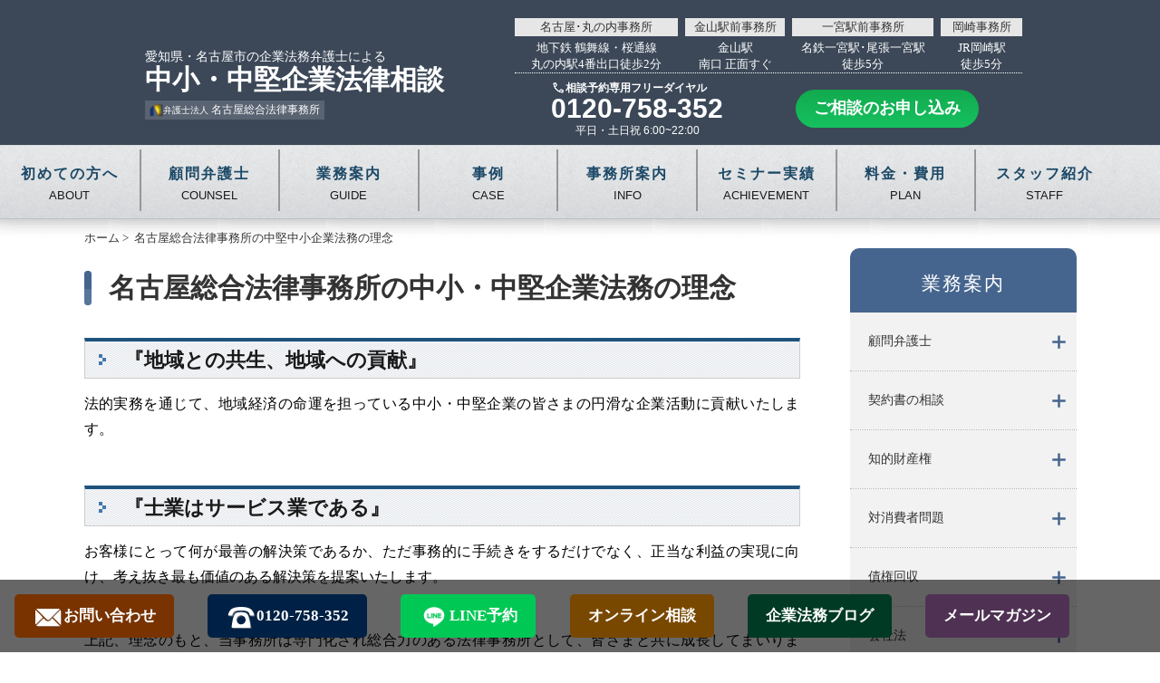

--- FILE ---
content_type: text/html; charset=UTF-8
request_url: https://www.nagoyasogo-kigyo.com/philosophy/
body_size: 96984
content:
<!DOCTYPE html>
<html lang="ja" class="no-js pc_container">

<head>
    <meta charset="UTF-8">
    <meta name="viewport" content="width=device-width, initial-scale=1.0, minimum-scale=1.0, maximum-scale=5.0">
    <link rel="profile" href="http://gmpg.org/xfn/11">

    <!-- Google Tag Manager -->
    <script data-type="lazy" data-src="[data-uri]"></script>
    <!-- End Google Tag Manager -->

        <meta name='robots' content='index, follow, max-image-preview:large, max-snippet:-1, max-video-preview:-1' />
	<style>img:is([sizes="auto" i], [sizes^="auto," i]) { contain-intrinsic-size: 3000px 1500px }</style>
	
	<!-- This site is optimized with the Yoast SEO plugin v25.5 - https://yoast.com/wordpress/plugins/seo/ -->
	<title>名古屋総合法律事務所の中堅中小企業法務の理念 | 名古屋市の企業法務弁護士に契約・労務問題・顧問のご相談を-愛知県</title>
	<meta name="description" content="愛知県名古屋市の弁護士10名,税理士4名,司法書士3名,社労士3名がチームで対応します。契約,労務,労働問題,債権回収から、株主対応,社内規定整備、事業承継,会社再生,清算,整理,破産、顧問弁護士税理士社労士業務までフルサポートします。弁護士法人名古屋総合法律事務所。丸の内駅徒歩2分。愛知県、春日井市,小牧市,北名古屋市,一宮市,稲沢市,江南市,尾張旭市,瀬戸市,清須市,あま市,長久手市,日進市,豊田市,岡崎市,刈谷市,安城市,大府市,半田市,東海市,知多市などの皆様ご相談ください。" />
	<link rel="canonical" href="https://www.nagoyasogo-kigyo.com/philosophy/" />
	<meta property="og:locale" content="ja_JP" />
	<meta property="og:type" content="article" />
	<meta property="og:title" content="名古屋総合法律事務所の中堅中小企業法務の理念 | 名古屋市の企業法務弁護士に契約・労務問題・顧問のご相談を-愛知県" />
	<meta property="og:description" content="愛知県名古屋市の弁護士10名,税理士4名,司法書士3名,社労士3名がチームで対応します。契約,労務,労働問題,債権回収から、株主対応,社内規定整備、事業承継,会社再生,清算,整理,破産、顧問弁護士税理士社労士業務までフルサポートします。弁護士法人名古屋総合法律事務所。丸の内駅徒歩2分。愛知県、春日井市,小牧市,北名古屋市,一宮市,稲沢市,江南市,尾張旭市,瀬戸市,清須市,あま市,長久手市,日進市,豊田市,岡崎市,刈谷市,安城市,大府市,半田市,東海市,知多市などの皆様ご相談ください。" />
	<meta property="og:url" content="https://www.nagoyasogo-kigyo.com/philosophy/" />
	<meta property="og:site_name" content="名古屋市の企業法務弁護士に契約・労務問題・顧問のご相談を-愛知県" />
	<meta property="article:publisher" content="https://www.facebook.com/RyoichiAsano8" />
	<meta property="article:modified_time" content="2022-12-15T07:11:57+00:00" />
	<meta name="twitter:card" content="summary_large_image" />
	<meta name="twitter:site" content="@nagoyasogo_law" />
	<script type="application/ld+json" class="yoast-schema-graph">{"@context":"https://schema.org","@graph":[{"@type":"WebPage","@id":"https://www.nagoyasogo-kigyo.com/philosophy/","url":"https://www.nagoyasogo-kigyo.com/philosophy/","name":"名古屋総合法律事務所の中堅中小企業法務の理念 | 名古屋市の企業法務弁護士に契約・労務問題・顧問のご相談を-愛知県","isPartOf":{"@id":"https://www.nagoyasogo-kigyo.com/#website"},"datePublished":"2016-03-17T11:35:26+00:00","dateModified":"2022-12-15T07:11:57+00:00","description":"愛知県名古屋市の弁護士10名,税理士4名,司法書士3名,社労士3名がチームで対応します。契約,労務,労働問題,債権回収から、株主対応,社内規定整備、事業承継,会社再生,清算,整理,破産、顧問弁護士税理士社労士業務までフルサポートします。弁護士法人名古屋総合法律事務所。丸の内駅徒歩2分。愛知県、春日井市,小牧市,北名古屋市,一宮市,稲沢市,江南市,尾張旭市,瀬戸市,清須市,あま市,長久手市,日進市,豊田市,岡崎市,刈谷市,安城市,大府市,半田市,東海市,知多市などの皆様ご相談ください。","breadcrumb":{"@id":"https://www.nagoyasogo-kigyo.com/philosophy/#breadcrumb"},"inLanguage":"ja","potentialAction":[{"@type":"ReadAction","target":["https://www.nagoyasogo-kigyo.com/philosophy/"]}]},{"@type":"BreadcrumbList","@id":"https://www.nagoyasogo-kigyo.com/philosophy/#breadcrumb","itemListElement":[{"@type":"ListItem","position":1,"name":"ホーム","item":"https://www.nagoyasogo-kigyo.com/"},{"@type":"ListItem","position":2,"name":"名古屋総合法律事務所の中堅中小企業法務の理念"}]},{"@type":"WebSite","@id":"https://www.nagoyasogo-kigyo.com/#website","url":"https://www.nagoyasogo-kigyo.com/","name":"名古屋市の企業法務弁護士に契約・労務問題・顧問のご相談を-愛知県","description":"経験豊富な弁護士・税理士・司法書士による中小企業法務に特化した企業法務専門チームが、契約・労務問題、債権回収から、株主対応、社内規定整備、顧問弁護士まで、フルサポートします。弁護士法人名古屋総合法律事務所","publisher":{"@id":"https://www.nagoyasogo-kigyo.com/#organization"},"potentialAction":[{"@type":"SearchAction","target":{"@type":"EntryPoint","urlTemplate":"https://www.nagoyasogo-kigyo.com/?s={search_term_string}"},"query-input":{"@type":"PropertyValueSpecification","valueRequired":true,"valueName":"search_term_string"}}],"inLanguage":"ja"},{"@type":"Organization","@id":"https://www.nagoyasogo-kigyo.com/#organization","name":"名古屋市の企業法務弁護士に契約・労務問題・顧問のご相談を-愛知県","alternateName":"名古屋総合法律事務所","url":"https://www.nagoyasogo-kigyo.com/","logo":{"@type":"ImageObject","inLanguage":"ja","@id":"https://www.nagoyasogo-kigyo.com/#/schema/logo/image/","url":"https://www.nagoyasogo-kigyo.com/wp/wp-content/uploads/2023/12/logo.png","contentUrl":"https://www.nagoyasogo-kigyo.com/wp/wp-content/uploads/2023/12/logo.png","width":160,"height":160,"caption":"名古屋市の企業法務弁護士に契約・労務問題・顧問のご相談を-愛知県"},"image":{"@id":"https://www.nagoyasogo-kigyo.com/#/schema/logo/image/"},"sameAs":["https://www.facebook.com/RyoichiAsano8","https://x.com/nagoyasogo_law"]}]}</script>
	<!-- / Yoast SEO plugin. -->


<link rel='dns-prefetch' href='//www.nagoyasogo-kigyo.com' />
<style id='classic-theme-styles-inline-css' type='text/css'>
/*! This file is auto-generated */
.wp-block-button__link{color:#fff;background-color:#32373c;border-radius:9999px;box-shadow:none;text-decoration:none;padding:calc(.667em + 2px) calc(1.333em + 2px);font-size:1.125em}.wp-block-file__button{background:#32373c;color:#fff;text-decoration:none}
</style>
<style id='global-styles-inline-css' type='text/css'>
:root{--wp--preset--aspect-ratio--square: 1;--wp--preset--aspect-ratio--4-3: 4/3;--wp--preset--aspect-ratio--3-4: 3/4;--wp--preset--aspect-ratio--3-2: 3/2;--wp--preset--aspect-ratio--2-3: 2/3;--wp--preset--aspect-ratio--16-9: 16/9;--wp--preset--aspect-ratio--9-16: 9/16;--wp--preset--color--black: #000000;--wp--preset--color--cyan-bluish-gray: #abb8c3;--wp--preset--color--white: #ffffff;--wp--preset--color--pale-pink: #f78da7;--wp--preset--color--vivid-red: #cf2e2e;--wp--preset--color--luminous-vivid-orange: #ff6900;--wp--preset--color--luminous-vivid-amber: #fcb900;--wp--preset--color--light-green-cyan: #7bdcb5;--wp--preset--color--vivid-green-cyan: #00d084;--wp--preset--color--pale-cyan-blue: #8ed1fc;--wp--preset--color--vivid-cyan-blue: #0693e3;--wp--preset--color--vivid-purple: #9b51e0;--wp--preset--gradient--vivid-cyan-blue-to-vivid-purple: linear-gradient(135deg,rgba(6,147,227,1) 0%,rgb(155,81,224) 100%);--wp--preset--gradient--light-green-cyan-to-vivid-green-cyan: linear-gradient(135deg,rgb(122,220,180) 0%,rgb(0,208,130) 100%);--wp--preset--gradient--luminous-vivid-amber-to-luminous-vivid-orange: linear-gradient(135deg,rgba(252,185,0,1) 0%,rgba(255,105,0,1) 100%);--wp--preset--gradient--luminous-vivid-orange-to-vivid-red: linear-gradient(135deg,rgba(255,105,0,1) 0%,rgb(207,46,46) 100%);--wp--preset--gradient--very-light-gray-to-cyan-bluish-gray: linear-gradient(135deg,rgb(238,238,238) 0%,rgb(169,184,195) 100%);--wp--preset--gradient--cool-to-warm-spectrum: linear-gradient(135deg,rgb(74,234,220) 0%,rgb(151,120,209) 20%,rgb(207,42,186) 40%,rgb(238,44,130) 60%,rgb(251,105,98) 80%,rgb(254,248,76) 100%);--wp--preset--gradient--blush-light-purple: linear-gradient(135deg,rgb(255,206,236) 0%,rgb(152,150,240) 100%);--wp--preset--gradient--blush-bordeaux: linear-gradient(135deg,rgb(254,205,165) 0%,rgb(254,45,45) 50%,rgb(107,0,62) 100%);--wp--preset--gradient--luminous-dusk: linear-gradient(135deg,rgb(255,203,112) 0%,rgb(199,81,192) 50%,rgb(65,88,208) 100%);--wp--preset--gradient--pale-ocean: linear-gradient(135deg,rgb(255,245,203) 0%,rgb(182,227,212) 50%,rgb(51,167,181) 100%);--wp--preset--gradient--electric-grass: linear-gradient(135deg,rgb(202,248,128) 0%,rgb(113,206,126) 100%);--wp--preset--gradient--midnight: linear-gradient(135deg,rgb(2,3,129) 0%,rgb(40,116,252) 100%);--wp--preset--font-size--small: 13px;--wp--preset--font-size--medium: 20px;--wp--preset--font-size--large: 36px;--wp--preset--font-size--x-large: 42px;--wp--preset--spacing--20: 0.44rem;--wp--preset--spacing--30: 0.67rem;--wp--preset--spacing--40: 1rem;--wp--preset--spacing--50: 1.5rem;--wp--preset--spacing--60: 2.25rem;--wp--preset--spacing--70: 3.38rem;--wp--preset--spacing--80: 5.06rem;--wp--preset--shadow--natural: 6px 6px 9px rgba(0, 0, 0, 0.2);--wp--preset--shadow--deep: 12px 12px 50px rgba(0, 0, 0, 0.4);--wp--preset--shadow--sharp: 6px 6px 0px rgba(0, 0, 0, 0.2);--wp--preset--shadow--outlined: 6px 6px 0px -3px rgba(255, 255, 255, 1), 6px 6px rgba(0, 0, 0, 1);--wp--preset--shadow--crisp: 6px 6px 0px rgba(0, 0, 0, 1);}:where(.is-layout-flex){gap: 0.5em;}:where(.is-layout-grid){gap: 0.5em;}body .is-layout-flex{display: flex;}.is-layout-flex{flex-wrap: wrap;align-items: center;}.is-layout-flex > :is(*, div){margin: 0;}body .is-layout-grid{display: grid;}.is-layout-grid > :is(*, div){margin: 0;}:where(.wp-block-columns.is-layout-flex){gap: 2em;}:where(.wp-block-columns.is-layout-grid){gap: 2em;}:where(.wp-block-post-template.is-layout-flex){gap: 1.25em;}:where(.wp-block-post-template.is-layout-grid){gap: 1.25em;}.has-black-color{color: var(--wp--preset--color--black) !important;}.has-cyan-bluish-gray-color{color: var(--wp--preset--color--cyan-bluish-gray) !important;}.has-white-color{color: var(--wp--preset--color--white) !important;}.has-pale-pink-color{color: var(--wp--preset--color--pale-pink) !important;}.has-vivid-red-color{color: var(--wp--preset--color--vivid-red) !important;}.has-luminous-vivid-orange-color{color: var(--wp--preset--color--luminous-vivid-orange) !important;}.has-luminous-vivid-amber-color{color: var(--wp--preset--color--luminous-vivid-amber) !important;}.has-light-green-cyan-color{color: var(--wp--preset--color--light-green-cyan) !important;}.has-vivid-green-cyan-color{color: var(--wp--preset--color--vivid-green-cyan) !important;}.has-pale-cyan-blue-color{color: var(--wp--preset--color--pale-cyan-blue) !important;}.has-vivid-cyan-blue-color{color: var(--wp--preset--color--vivid-cyan-blue) !important;}.has-vivid-purple-color{color: var(--wp--preset--color--vivid-purple) !important;}.has-black-background-color{background-color: var(--wp--preset--color--black) !important;}.has-cyan-bluish-gray-background-color{background-color: var(--wp--preset--color--cyan-bluish-gray) !important;}.has-white-background-color{background-color: var(--wp--preset--color--white) !important;}.has-pale-pink-background-color{background-color: var(--wp--preset--color--pale-pink) !important;}.has-vivid-red-background-color{background-color: var(--wp--preset--color--vivid-red) !important;}.has-luminous-vivid-orange-background-color{background-color: var(--wp--preset--color--luminous-vivid-orange) !important;}.has-luminous-vivid-amber-background-color{background-color: var(--wp--preset--color--luminous-vivid-amber) !important;}.has-light-green-cyan-background-color{background-color: var(--wp--preset--color--light-green-cyan) !important;}.has-vivid-green-cyan-background-color{background-color: var(--wp--preset--color--vivid-green-cyan) !important;}.has-pale-cyan-blue-background-color{background-color: var(--wp--preset--color--pale-cyan-blue) !important;}.has-vivid-cyan-blue-background-color{background-color: var(--wp--preset--color--vivid-cyan-blue) !important;}.has-vivid-purple-background-color{background-color: var(--wp--preset--color--vivid-purple) !important;}.has-black-border-color{border-color: var(--wp--preset--color--black) !important;}.has-cyan-bluish-gray-border-color{border-color: var(--wp--preset--color--cyan-bluish-gray) !important;}.has-white-border-color{border-color: var(--wp--preset--color--white) !important;}.has-pale-pink-border-color{border-color: var(--wp--preset--color--pale-pink) !important;}.has-vivid-red-border-color{border-color: var(--wp--preset--color--vivid-red) !important;}.has-luminous-vivid-orange-border-color{border-color: var(--wp--preset--color--luminous-vivid-orange) !important;}.has-luminous-vivid-amber-border-color{border-color: var(--wp--preset--color--luminous-vivid-amber) !important;}.has-light-green-cyan-border-color{border-color: var(--wp--preset--color--light-green-cyan) !important;}.has-vivid-green-cyan-border-color{border-color: var(--wp--preset--color--vivid-green-cyan) !important;}.has-pale-cyan-blue-border-color{border-color: var(--wp--preset--color--pale-cyan-blue) !important;}.has-vivid-cyan-blue-border-color{border-color: var(--wp--preset--color--vivid-cyan-blue) !important;}.has-vivid-purple-border-color{border-color: var(--wp--preset--color--vivid-purple) !important;}.has-vivid-cyan-blue-to-vivid-purple-gradient-background{background: var(--wp--preset--gradient--vivid-cyan-blue-to-vivid-purple) !important;}.has-light-green-cyan-to-vivid-green-cyan-gradient-background{background: var(--wp--preset--gradient--light-green-cyan-to-vivid-green-cyan) !important;}.has-luminous-vivid-amber-to-luminous-vivid-orange-gradient-background{background: var(--wp--preset--gradient--luminous-vivid-amber-to-luminous-vivid-orange) !important;}.has-luminous-vivid-orange-to-vivid-red-gradient-background{background: var(--wp--preset--gradient--luminous-vivid-orange-to-vivid-red) !important;}.has-very-light-gray-to-cyan-bluish-gray-gradient-background{background: var(--wp--preset--gradient--very-light-gray-to-cyan-bluish-gray) !important;}.has-cool-to-warm-spectrum-gradient-background{background: var(--wp--preset--gradient--cool-to-warm-spectrum) !important;}.has-blush-light-purple-gradient-background{background: var(--wp--preset--gradient--blush-light-purple) !important;}.has-blush-bordeaux-gradient-background{background: var(--wp--preset--gradient--blush-bordeaux) !important;}.has-luminous-dusk-gradient-background{background: var(--wp--preset--gradient--luminous-dusk) !important;}.has-pale-ocean-gradient-background{background: var(--wp--preset--gradient--pale-ocean) !important;}.has-electric-grass-gradient-background{background: var(--wp--preset--gradient--electric-grass) !important;}.has-midnight-gradient-background{background: var(--wp--preset--gradient--midnight) !important;}.has-small-font-size{font-size: var(--wp--preset--font-size--small) !important;}.has-medium-font-size{font-size: var(--wp--preset--font-size--medium) !important;}.has-large-font-size{font-size: var(--wp--preset--font-size--large) !important;}.has-x-large-font-size{font-size: var(--wp--preset--font-size--x-large) !important;}
:where(.wp-block-post-template.is-layout-flex){gap: 1.25em;}:where(.wp-block-post-template.is-layout-grid){gap: 1.25em;}
:where(.wp-block-columns.is-layout-flex){gap: 2em;}:where(.wp-block-columns.is-layout-grid){gap: 2em;}
:root :where(.wp-block-pullquote){font-size: 1.5em;line-height: 1.6;}
</style>
<link rel="https://api.w.org/" href="https://www.nagoyasogo-kigyo.com/wp-json/" /><link rel="alternate" title="JSON" type="application/json" href="https://www.nagoyasogo-kigyo.com/wp-json/wp/v2/pages/54" /><link rel='shortlink' href='https://www.nagoyasogo-kigyo.com/?p=54' />
<link rel="alternate" title="oEmbed (JSON)" type="application/json+oembed" href="https://www.nagoyasogo-kigyo.com/wp-json/oembed/1.0/embed?url=https%3A%2F%2Fwww.nagoyasogo-kigyo.com%2Fphilosophy%2F" />
<link rel="alternate" title="oEmbed (XML)" type="text/xml+oembed" href="https://www.nagoyasogo-kigyo.com/wp-json/oembed/1.0/embed?url=https%3A%2F%2Fwww.nagoyasogo-kigyo.com%2Fphilosophy%2F&#038;format=xml" />
<style type="text/css">.recentcomments a{display:inline !important;padding:0 !important;margin:0 !important;}</style>        <link rel="shortcut icon" href="https://nagoyasogo.jp/image/favicon/favicon.ico">

    
    <style>
        img {
            aspect-ratio: attr(width) / attr(height);
            width: 100%;
            height: auto;
        }

        @media only screen and (min-width:768px) {
            body {
                min-width: 1024px;
                margin: 0;
            }

            #header {
                height: 160px;
            }

            #header .container {
                height: 160px;
                overflow: hidden;
                width: 100%;
            }

            #header .container .head-nagoyasogo {
                display: flex;
                justify-content: space-between;
                align-items: center;
                width: 960px;
                padding-top: 16px;
                margin: 0 auto 12px;
            }

            #header .head-info {
                height: auto;
            }

            #header .banner {
                color: white;
                padding: 30px 0 10px;
                font-family: 'Noto Sans', sans-serif;
                width: fit-content;
            }

            #header a:hover {
                text-decoration: none;
            }

            #header .banner-header {
                font-size: 14px;
                font-weight: 400;
                margin-bottom: 4px;
                line-height: 14px;
            }

            #header .banner-title {
                font-size: 30px;
                font-weight: 700;
                margin-bottom: 8px;
                line-height: 30px;
            }

            #header .banner-footer {
                display: flex;
                align-items: center;
                gap: 6px;
                font-size: 12px;
                background-color: #596371;
                padding: 0 5px;
                width: fit-content;
            }

            #header .banner-footer img {
                height: 15px;
                width: 15px;
            }

            #header .contact {
                display: flex;
            }

            #header .tel-banner {
                color: white;
                padding: auto 16px;
                font-family: 'Noto Sans', sans-serif;
                width: fit-content;
                line-height: 1;
                text-align: center;
                margin: auto;
            }

            #header .tel-info {
                display: flex;
                align-items: center;
                gap: 6px;
                font-size: 12px;
                font-weight: 700;
                font-family: 'Noto Sans', sans-serif;
            }

            #header .tel-info .icon {
                font-size: 16px;
            }

            #header .tel-number {
                font-size: 30px;
                font-weight: 700;
                margin: 0 0 3px;
            }

            #header .tel-hours {
                font-size: 12px;
                font-weight: 400;
            }

            #header .tel-icon {
                height: 16px;
                width: 16px;
            }

            #header .cta-button {
                display: inline-block;
                background: linear-gradient(to top, #16c25f, #12a94f);
                /* 鮮やかな緑 */
                color: white;
                font-family: 'Noto Sans', sans-serif;
                font-weight: 700;
                font-size: 18px;
                padding: 8px 20px;
                border-radius: 999px;
                /* 丸み */
                text-decoration: none;
                position: relative;
                overflow: hidden;
                transition: background-color 0.3s;
                height: 26px;
                margin: auto;
            }

            #header .cta-button:hover {
                background: linear-gradient(to top, #12a94f, #0e9342);
                /* ホバー時は少し濃い緑 */
                text-decoration: none;
            }

            .navi_pc {
                height: 79px;
                clear: both;
                float: left;
                width: 100%;
                padding-bottom: 25px;
                background: url(https://www.nagoyasogo-kigyo.com/wp/wp-content/themes/nagoyasogo-kigyo/images/head-bg-nav.png) left top repeat-x;
                position: relative;
                z-index: 10;
            }

            .navi_pc ul {
                clear: both;
                margin: 0 auto;
                position: relative;
            }

            .navi_pc ul li {
                height: 20px;
                float: left;
                width: 12%;
                text-align: center;
                padding: 5px 0;
            }

            .navi_pc .navi_dropdown {
                display: none;
            }

            #wrapper {
                clear: both;
                padding-bottom: 70px;
            }

            #page_container {
                clear: both;
                width: 1095px;
                margin: 0 auto;
            }

            #page_content {
                float: left;
                width: 790px;
                margin-top: -10px;
            }

            #page_side,
            #page_side_blog {
                float: right;
                width: 263px;
                margin-top: 10px;
                padding-bottom: 50px;
            }

            #footer {
                height: 800px;
            }


            #top_img {
                height: 420px;
                width: 100%;
                background: #ddf0f7;
                text-align: center;
            }

            #top_img img {
                max-width: 710px;
            }

            #top_message {
                height: 60px;
                text-align: center;
                padding: 20px 0;
                background-color: #d1dbdc;
                font-size: 20px;
                font-family: '黎ミンY20 R', 'Ryumin Y20 R';
                line-height: 30px;
            }

            #top_info {
                height: 24px;
            }


        }

        @media only screen and (max-width:767px) {
            body {
                min-width: 320px;
                margin: 0;
                font-size: 100%;
            }

            #header .head-info {
                display: none;
                ;
            }

            #header .navi_smp {
                width: 100%;
                float: left;
                height: 52px;
            }

            #header .navi_smp ul {
                padding: 0;
                margin: 0;
                list-style: none;
            }

            #header .navi_smp li {
                width: 25%;
                float: left;
                padding: 0;
                margin: 0;
            }

            #header .navi_subnav,
            #header .slicknav_menu {
                height: 52px;
            }

            #header .subnav {
                display: none;
            }

            #header .banner {
                color: white;
                margin: auto;
                font-family: 'Noto Sans', sans-serif;
                width: fit-content;
                text-align: center;
            }

            #header .banner-header {
                font-size: 14px;
                font-weight: 400;
                margin-bottom: 4px;
                line-height: 14px;
            }

            #header .banner-title {
                font-size: 30px;
                font-weight: 700;
                margin-bottom: 8px;
                line-height: 30px;
            }

            #header .banner-footer {
                display: flex;
                align-items: center;
                gap: 6px;
                font-size: 14px;
                background-color: #596371;
                padding: 0 5px;
                width: fit-content;
                margin: 10px auto;
            }

            #header .banner-footer img {
                height: 15px;
                width: 15px;
            }

            #page_side {
                display: none;
            }

            .h2_title {
                font-size: 125%;
                background-size: 6px;
                padding-left: 20px;
                margin-bottom: 20px;
            }

            .h3_title {
                font-size: 120%;
            }

            .blockY {
                padding-top: 30px;
            }

            p {
                padding: 0;
                margin: 0 0 8px;
            }

            #top_message {
                height: 60px;
                text-align: center;
                padding: 20px;
                background-color: #d1dbdc;
                font-size: 16px;
                font-family: '黎ミンY20 R', 'Reimin Y20 R';
                line-height: 20px;
            }

            #top_info {
                height: 24px;
            }
        }
    </style>
    <link rel="preload" as="style" href="https://www.nagoyasogo-kigyo.com/wp/wp-content/cache/autoptimize/css/autoptimize_single_79550eb6bd94fa599f89352bd2755c52.css" onload="this.rel='stylesheet'">

    <meta name="google-site-verification" content="fMqTlKcDoEQXSPNF5zeZOwX3ka93qnMKwlTqMqwTedc" />

    <style>
        .page-id-372 img {
            width: 100%;
            height: auto;
        }
    </style>
</head>

<body class="wp-singular page-template-default page page-id-54 wp-theme-nagoyasogo-kigyo group-blog">

    <!-- Google Tag Manager (noscript) -->
    <noscript><iframe src="https://www.googletagmanager.com/ns.html?id=GTM-WH4FPZ3" height="0" width="0" style="display:none;visibility:hidden"></iframe></noscript>
    <!-- End Google Tag Manager (noscript) -->

    <div id="page" class="site">
        <div id="outside">
            <!-- ▼ header ▼ -->
            <div id="header">
                <div class="container">

                    <div class="head-nagoyasogo">
                        <h2>
                            <a href="/">

                                <!-- <picture>
                                    <source media="(max-width: 767px)" srcset="https://www.nagoyasogo-kigyo.com/wp/wp-content/uploads/2024/11/header_kigyo_sp.png" width="350" height="87" />
                                    <source media=" (min-width: 768px)" srcset="https://www.nagoyasogo-kigyo.com/wp/wp-content/uploads/2019/12/img_header-pc.png.webp" style="width:490;" />
                                    <img src="https://www.nagoyasogo-kigyo.com/wp/wp-content/uploads/2019/12/img_header-pc.png.webp" style="width:490px;" alt="愛知県名古屋市の企業法務弁護士による 中小・中堅企業法律相談 名古屋総合法律事務所（名古屋総合リーガルグループ）" />
                                </picture> -->

                                <div class="banner only-pc">
                                    <div class="banner-header">愛知県・名古屋市の企業法務弁護士による</div>
                                    <div class="banner-title">中小・中堅企業法律相談</div>
                                    <div class="banner-footer">
                                        <img src="https://www.nagoyasogo-kigyo.com/wp/wp-content/themes/nagoyasogo-kigyo/images/kigyo_logo.webp" alt="名古屋総合法律事務所のロゴ">
                                        <span><span style="font-size: 10px;">弁護士法人</span> 名古屋総合法律事務所</span>
                                    </div>
                                </div>
                                <div class="banner only-sp">
                                    <div class="banner-footer">
                                        <img src="https://www.nagoyasogo-kigyo.com/wp/wp-content/themes/nagoyasogo-kigyo/images/kigyo_logo.webp" alt="名古屋総合法律事務所のロゴ">
                                        <span><span style="font-size: 12px;">弁護士法人</span> 名古屋総合法律事務所</span>
                                    </div>
                                    <div class="banner-header">愛知県・名古屋市の企業法務弁護士による</div>
                                    <div class="banner-title">中小・中堅企業法律相談</div>
                                    <p>名古屋・丸の内/金山/一宮/岡崎</p>
                                </div>

                            </a>
                        </h2>
                        <div class="head-info">
                            <div class="head-office">
                                <div class="head-office-detail">
                                    <h3 style="width:180px">名古屋･丸の内事務所</h3>
                                    <p>地下鉄 鶴舞線・桜通線<br>丸の内駅4番出口徒歩2分</p>
                                </div>
                                <div class="head-office-detail">
                                    <h3 style="width:110px">金山駅前事務所</h3>
                                    <p>金山駅<br>南口 正面すぐ</p>
                                </div>
                                <div class="head-office-detail">
                                    <h3 style="width:156px">一宮駅前事務所</h3>
                                    <p>名鉄一宮駅･尾張一宮駅<br>徒歩5分</p>
                                </div>
                                <div class="head-office-detail">
                                    <h3 style="width:90px">岡崎事務所</h3>
                                    <p>JR岡崎駅<br>徒歩5分</p>
                                </div>
                            </div>
                            <div class="contact">
                                <div class="tel-banner">
                                    <div class="tel-info">
                                        <img class="tel-icon" src="https://www.nagoyasogo-kigyo.com/wp/wp-content/themes/nagoyasogo-kigyo/images/phone.webp">
                                        <span class="text-label">相談予約専用フリーダイヤル</span>
                                    </div>
                                    <div class="tel-number">0120-758-352</div>
                                    <div class="tel-hours">平日・土日祝 6:00~22:00</div>
                                </div>
                                <a href="https://www.nagoyasogo-kigyo.com/contact/" class="cta-button">ご相談のお申し込み</a>
                                <!-- <p style="text-align: right;"><img loading="lazy" src="/img/head32.png" alt="フリーダイヤル0120-758-352" style="width:350px; height: 30px; display:unset;"></p> -->
                            </div>
                        </div>
                    </div>
                </div>
                                    <div class="navi_pc pc">
                        <ul>
                            <li>
                                <a class="drop_trigger" href="#"><span>初めての方へ</span><br>ABOUT</a>
                                <div class="navi_dropdown">
                                    <div class="navi_dropcontent01 navi_drop_about">
                                        <div class="img">
                                            <h2><span>初めての方へ</span><br>ABOUT</h2><img loading="lazy" width="385" height="470" src="https://www.nagoyasogo-kigyo.com/wp/wp-content/uploads/2016/07/navi-about-img01.jpg.webp" alt="">
                                        </div>
                                        <div class="info f_w3">
                                            <ul class="submenu">
                                                <li><a href="/philosophy/"><i class="icon01"></i>当事務所の中堅中小企業法務の理念</a></li>
                                                <li><a href="/reason/"><i class="icon01"></i>当事務所が企業法務で選ばれる理由</a></li>
                                                <li><a href="/post_2/"><i class="icon01"></i>ご相談の流れ</a></li>
                                                <li><a href="/okyakusama-no-koe/"><i class="icon01"></i>お客様の声</a></li>
                                                <li><a href="/recommendation/"><i class="icon01"></i>ご推薦者様の声</a></li>
                                                <li><a href="/winter-saturday/"><i class="icon01"></i>平日夜間・土曜相談会実施中</a></li>
                                                <li><a href="https://nagoyasogo.jp/history/" target="blank"><i class="icon01"></i>事務所の歴史</a></li>
                                            </ul>
                                        </div>
                                    </div>
                                </div>
                            </li>
                            <li>
                                <a class="drop_trigger" href="#"><span>顧問弁護士</span><br>COUNSEL</a>
                                <div class="navi_dropdown">
                                    <div class="navi_dropcontent01 navi_drop_about">
                                        <div class="img">
                                            <h2><span>顧問弁護士</span><br>COUNSEL</h2><img loading="lazy" width="385" height="470" src="https://www.nagoyasogo-kigyo.com/wp/wp-content/uploads/2019/02/Adviser.png.webp" alt="">
                                        </div>
                                        <div class="info f_w3">
                                            <ul class="submenu">
                                                <li><a href="/general-counsel/"><i class="icon01"></i>顧問弁護士お試しプラン</a></li>
                                                <li><a href="/plan/"><i class="icon01"></i>顧問弁護士契約のご案内</a></li>
                                                <li><a href="/counsel-merit/"><i class="icon01"></i>顧問弁護士の必要性・メリット</a></li>
                                                <li><a href="/eap/"><i class="icon01"></i>従業員支援プログラム（EAP）のご案内</a></li>
                                                <li><a href="/counsel/category-of-business/"><i class="icon01"></i>顧問先業種一覧</a></li>
                                            </ul>
                                        </div>
                                    </div>
                                </div>
                            </li>
                            <li>
                                <a class="drop_trigger" href="#"><span>業務案内</span><br>GUIDE</a>
                                <div class="navi_dropdown">
                                    <div class="navi_dropcontent02 navi_drop_guide">
                                        <div class="item_list">
                                            <div class="item"> <a class="link" href="/general-counsel/"><span>顧問弁護士</span></a> <img width="290" height="140" loading="lazy" class="img" src="/wp/wp-content/themes/nagoyasogo-kigyo/images/navi-guide-img01.jpg.webp" alt="">
                                                <p class="title">顧問弁護士</p>
                                                <div class="detail"> <img loading="lazy" width="290" height="140" src="/wp/wp-content/themes/nagoyasogo-kigyo/images/navi-guide-img01b.jpg.webp" alt="">
                                                    <p class="detail text">会社で発生する様々な法律問題に対し、迅速・適切な処置を施し、さらには予防方法を提案します。</p>
                                                </div>
                                            </div>
                                            <div class="item"> <a class="link" href="/kei0/"><span>契約書</span></a> <img width="290" height="140" loading="lazy" class="img" src="/wp/wp-content/themes/nagoyasogo-kigyo/images/navi-guide-img02.jpg.webp" alt="">
                                                <p class="title">契約書</p>
                                                <div class="detail"> <img width="290" height="140" loading="lazy" src="/wp/wp-content/themes/nagoyasogo-kigyo/images/navi-guide-img02b.jpg.webp" alt="">
                                                    <p class="detail text">依頼者の取引の実態に即した、そして法律の範囲内において有利な内容の契約書の作成が可能です。</p>
                                                </div>
                                            </div>
                                            <div class="item"> <a class="link" href="/titekizaisan/"><span>知的財産権</span></a> <img width="290" height="140" loading="lazy" class="img" src="/wp/wp-content/themes/nagoyasogo-kigyo/images/navi-guide-img25.jpg.webp" alt="">
                                                <p class="title">知的財産権</p>
                                                <div class="detail"> <img width="290" height="140" loading="lazy" src="/wp/wp-content/themes/nagoyasogo-kigyo/images/navi-guide-img25b.jpg.webp" alt="">
                                                    <p class="detail text">知的財産を守ることは、企業を守ることにつながります。早めのご相談で未然にトラブルを防ぐことができます。</p>
                                                </div>
                                            </div>
                                            <div class="item"> <a class="link" href="/creditcollection/"><span>債権回収</span></a> <img width="290" height="140" loading="lazy" class="img" src="/wp/wp-content/themes/nagoyasogo-kigyo/images/navi-guide-img06.jpg.webp" alt="">
                                                <p class="title">債権回収</p>
                                                <div class="detail">
                                                    <imgg width="290" height="140" loading="lazy" src="/wp/wp-content/themes/nagoyasogo-kigyo/images/navi-guide-img06b.jpg.webp" alt="">
                                                        <p class="detail text">弁護士が代理人として対応するだけで、債権が回収しやすくなります。情報をきちんと仕入れ、対策を講じましょう。</p>
                                                </div>
                                            </div>
                                            <div class="item"> <a class="link" href="/com/"><span>会社法</span></a> <img width="290" height="140" loading="lazy" class="img" src="/wp/wp-content/themes/nagoyasogo-kigyo/images/navi-guide-img07.jpg.webp" alt="">
                                                <p class="title">会社法</p>
                                                <div class="detail"> <img width="290" height="140" loading="lazy" src="/wp/wp-content/themes/nagoyasogo-kigyo/images/navi-guide-img07b.jpg.webp" alt="">
                                                    <p class="detail text">中小・中堅企業にとってメリットが大きいと考えられる各制度について、依頼者の方の状況に応じてご案内いたします。</p>
                                                </div>
                                            </div>
                                            <div class="item"> <a class="link" href="/touki/"><span>商業登記会社設立</span></a> <img width="290" height="140" loading="lazy" class="img" src="/wp/wp-content/themes/nagoyasogo-kigyo/images/navi-guide-img08.jpg.webp" alt="">
                                                <p class="title">商業登記<span>・</span>
                                                    <br>会社設立
                                                </p>
                                                <div class="detail"> <img width="290" height="140" loading="lazy" src="/wp/wp-content/themes/nagoyasogo-kigyo/images/navi-guide-img08b.jpg.webp" alt="">
                                                    <p class="detail text">会社設立から税務、法務、登記まで、トータルに経営をサポートしております。</p>
                                                </div>
                                            </div>
                                            <div class="item"> <a class="link" href="/josei/"><span>助成金</span></a> <img width="290" height="140" loading="lazy" class="img" src="/wp/wp-content/themes/nagoyasogo-kigyo/images/navi-guide-img09.jpg.webp" alt="">
                                                <p class="title">助成金</p>
                                                <div class="detail"> <img width="290" height="140" loading="lazy" src="/wp/wp-content/themes/nagoyasogo-kigyo/images/navi-guide-img09b.jpg.webp" alt="">
                                                    <p class="detail text">会社設立から税務、法務、登記まで、トータルに経営をサポートしております。</p>
                                                </div>
                                            </div>
                                            <div class="item"> <a class="link" href="/roumu/"><span>労務問題労働事件</span></a> <img width="290" height="140" loading="lazy" class="img" src="/wp/wp-content/themes/nagoyasogo-kigyo/images/navi-guide-img10.jpg.webp" alt="">
                                                <p class="title">労務問題<span>・</span>
                                                    <br>労働事件
                                                </p>
                                                <div class="detail"> <img width="290" height="140" src="/wp/wp-content/themes/nagoyasogo-kigyo/images/navi-guide-img10b.jpg.webp" alt="">
                                                    <p class="detail text">当事務所では、使用者側専門で労働事件・団体交渉対策を扱うことにしております。</p>
                                                </div>
                                            </div>
                                            <div class="item"> <a class="link" href="https://iryouhoumu.jp/" target="_blank"><span>医療機関介護施設の皆様へ</span></a> <img width="290" height="140" loading="lazy" class="img" src="/wp/wp-content/themes/nagoyasogo-kigyo/images/navi-guide-img11.jpg.webp" alt="">
                                                <p class="title"><span class="nago_sp001">医療機関</span>
                                                    <br><span class="nago_sp001">介護施設の皆様へ</span>
                                                </p>
                                                <div class="detail"> <img width="290" height="140" loading="lazy" src="/wp/wp-content/themes/nagoyasogo-kigyo/images/navi-guide-img11b.jpg.webp" alt="">
                                                    <p class="detail text">医療法務に精通した弁護士が、豊富な実績に基づいてトラブルを解決します。</p>
                                                </div>
                                            </div>
                                            <div class="item"> <a class="link" href="/fudosan/"><span>不動産問題不動産会社</span></a> <img width="290" height="140" loading="lazy" class="img" src="/wp/wp-content/themes/nagoyasogo-kigyo/images/navi-guide-img12.jpg.webp" alt="">
                                                <p class="title">不動産問題<span>・</span>
                                                    <br>不動産会社
                                                </p>
                                                <div class="detail"> <img width="290" height="140" loading="lazy" src="/wp/wp-content/themes/nagoyasogo-kigyo/images/navi-guide-img12b.jpg.webp" alt="">
                                                    <p class="detail text">不動産トラブルは、非常に広い範囲の問題ですが、その分様々な法的解決の手段があります。</p>
                                                </div>
                                            </div>
                                            <div class="item"> <a class="link" href="/saimuseiri/"><span>企業の再生<br>倒産・事業承継</span></a> <img width="290" height="140" loading="lazy" class="img" src="/wp/wp-content/themes/nagoyasogo-kigyo/images/navi-guide-img13.jpg.webp" alt="">
                                                <p class="title"><span class="nago_sp001">企業の再生</span>
                                                    <br><span class="nago_sp001">倒産<span class="">・</span>事業承継</span>
                                                </p>
                                                <div class="detail"> <img width="290" height="140" loading="lazy" src="/wp/wp-content/themes/nagoyasogo-kigyo/images/navi-guide-img13b.jpg.webp" alt="">
                                                    <p class="detail text">企業再生・事業再生は必ず法律に関連してきます。法律に精通した弁護士こそがサポートできるのです。</p>
                                                </div>
                                            </div>
                                            <div class="item">
                                                <a class="link" href="/taisaku/"><span>セクハラ<br>パワハラ</span></a>
                                                <img width="290" height="140" loading="lazy" class="img" src="/wp/wp-content/themes/nagoyasogo-kigyo/images/navi-guide-img14.jpg.webp" alt="">
                                                <p class="title"><span class="nago_sp001">セクハラ<br><span class="">・</span>パワハラ</span>
                                                </p>
                                                <div class="detail">
                                                    <img loading="lazy" src="/wp/wp-content/themes/nagoyasogo-kigyo/images/navi-guide-img14b.jpg.webp" alt="">
                                                    <p class="detail text">セクハラ・パワハラの問題は、初動が肝心です。慎重に対応する必要があります。早い段階で弁護士までご相談下さい。</p>
                                                </div>
                                            </div>
                                            <div class="item">
                                                <a class="link" href="/beauty-parlor/"><span>美容業の皆さまへ</span></a>
                                                <img width="290" height="140" loading="lazy" src="https://www.nagoyasogo-kigyo.com/wp/wp-content/uploads/2021/11/beauty-parlor01.png.webp" alt="美容業の皆様へ" class="aligncenter size-thumbnail wp-image-5106 img" />
                                                <p class="title"><span class="nago_sp001">美容業の皆さまへ</span></p>
                                                <div class="detail">
                                                    <img width="290" height="140" loading="lazy" src="https://www.nagoyasogo-kigyo.com/wp/wp-content/uploads/2021/11/beauty-parlor01.png.webp" class="aligncenter size-full wp-image-5106" alt="">
                                                    <p class="detail text">業種によって想定されるトラブルは様々です。それぞれの業種で起こりがちなトラブルの紹介と、顧問弁護士の必要性やそのメリットをご紹介します。</p>
                                                </div>
                                            </div>

                                        </div>
                                    </div>
                                </div>
                            </li>
                            <li>
                                <a class="drop_trigger" href="#"><span>事例</span><br>CASE</a>
                                <div class="navi_dropdown">
                                    <div class="navi_dropcontent01 navi_drop_about">
                                        <div class="img">
                                            <h2><span>事例</span><br>CASE</h2><img width="385" height="470" loading="lazy" src="https://www.nagoyasogo-kigyo.com/wp/wp-content/uploads/2016/07/navi-info-img01.jpg.webp" alt="">
                                        </div>
                                        <div class="info f_w3">
                                            <ul class="submenu">
                                                <li><a href="/case/"><i class="icon01"></i>解決事例</a></li>
                                                <li><a href="/case-soudan/"><i class="icon01"></i>相談事例</a></li>
                                            </ul>
                                        </div>
                                    </div>
                                </div>
                            </li>
                            <li>
                                <a class="drop_trigger" href="#"><span>事務所案内</span><br>INFO</a>
                                <div class="navi_dropdown">
                                    <div class="navi_dropcontent01 navi_drop_info">
                                        <div class="img">
                                            <h2><span>事務所案内</span><br>INFO</h2><img width="385" height="470" loading="lazy" src="https://www.nagoyasogo-kigyo.com/wp/wp-content/uploads/2019/04/office-info.jpg.webp" alt="">
                                        </div>
                                        <div class="info f_w3">
                                            <ul class="submenu">
                                                <li><a href="https://nagoyasogo.jp/about.html" target="_blank"><i class="icon01"></i>事務所紹介</a></li>
                                                <li><a href="https://nagoyasogo.jp/lawyer/" target="_blank"><i class="icon01"></i>弁護士・司法書士・税理士・顧問・不動産鑑定士紹介</a></li>
                                                <li><a href="https://nagoyasogo.jp/access.html" target="_blank"><i class="icon01"></i>アクセスマップ</a></li>
                                                <li><a href="https://nagoyasogo.jp/staff.html" target="_blank"><i class="icon01"></i>事務員紹介</a></li>
                                                <li><a href="https://ameblo.jp/nagoyasogo-kigyo/" target="_blank"><i class="icon01"></i>弁護士・司法書士・税理士のブログ</a></li>
                                                <li><a href="https://ameblo.jp/nagoyasogo-lawfirm/" target="_blank"><i class="icon01"></i>事務員のブログ</a></li>
                                            </ul>
                                        </div>
                                    </div>
                                </div>
                            </li>
                            <li class="nav-single"><a class="drop_trigger" href="/achievement/"><span>セミナー実績</span><br>ACHIEVEMENT</a></li>
                            <li class="nav-single"><a class="drop_trigger" href="/expense/"><span>料金・費用</span><br>PLAN</a></li>
                            <li class="nav-single"><a class="drop_trigger" href="/team-intro/"><span>スタッフ紹介</span><br>STAFF</a></li>

                        </ul>
                    </div>
                            </div>
            <!-- ▲ header ▲ -->
            <div id="wrapper">
                <div id="page_container">    <div id="page_content" class="element_main page-php">
    <div class="path">
      <a href="/">ホーム</a>&nbsp;&gt;&nbsp;
      <!-- Breadcrumb NavXT 7.4.1 -->
<span property="itemListElement" typeof="ListItem"><span property="name">名古屋総合法律事務所の中堅中小企業法務の理念</span><meta property="position" content="1"></span>    </div>
    <div id="primary" class="content-area">
      <main id="main" class="site-main" role="main">
        
<article id="post-54" class="post-54 page type-page status-publish hentry">
  
  <div class="entry-content">
    <h2 class="h2_title">名古屋総合法律事務所の中小・中堅企業法務の理念</h2>
<h3 class="h3_title">『地域との共生、地域への貢献』</h3>
<div class="blockF">
	<div class="text">
		<p>法的実務を通じて、地域経済の命運を担っている中小・中堅企業の皆さまの円滑な企業活動に貢献いたします。</p>
	</div>
</div>
<h3 class="h3_title">『士業はサービス業である』</h3>
<div class="blockF">
	<div class="text">
		<p>お客様にとって何が最善の解決策であるか、ただ事務的に手続きをするだけでなく、正当な利益の実現に向け、考え抜き最も価値のある解決策を提案いたします。</p>
	</div>
</div>
<div class="blockF">
	<div class="text">
		<p>上記、理念のもと、当事務所は専門化され総合力のある法律事務所として、皆さまと共に成長してまいります。
当事務所は、税理士法人および司法書士事務所を加えた名古屋総合リーガルグループとして、分野融合型イノベーションの実現を目標としています。一つの経営主体のもとで、法務・税務・登記の各分野を融合し、より価値のある高品質のコンサルティングサービスを実現します。</p>
	</div>
</div>
<div class="blockF">
	<div class="text">
		<p>また、取扱い分野を下記の6分野に絞り、それぞれ専門チームが迅速に対応する組織を構築しています。</p>
	</div>
</div>
<div class="blockK">
	<ul>
		<li>中小・中堅企業法務税務（使用者側の労働事件）</li>
		<li>不動産法務</li>
		<li>相続（事業継承・相続税を含む）</li>
		<li>離婚</li>
		<li>債務整理・倒産法務（企業倒産・法人破産、事業再生・民事再生）</li>
		<li>交通事故</li>
	</ul>
</div>
<div class="blockF">
	<div class="text">
		<p>とりわけ、企業法務税務チームは、</p>
	</div>
</div>
<div class="blockK">
	<ul>
		<li>株主総会などの会社法務、独禁法・不正競争防止法などの取引法務、人事労務問題などの労働法務に対応できる弁護士</li>
		<li>税務会計問題に対応できる税理士</li>
		<li>定款認証から会社設立手続・商業登記に強い司法書士</li>
		<li>債務整理・倒産法務（企業倒産・法人破産、事業再生・民事再生）</li>
	</ul>
</div>
<div class="blockF">
	<div class="text">
		<p>と各分野の専門家が連携して案件にあたります。
貴社の法務部門または法務ご担当者と、車の両輪となり、迅速にスピード感をもって法律案件を遂行する体制を構築し、持続的発展をサポートして参ります。</p>
	</div>
</div>
<h2 class="h2_title">中小・中堅企業を取り巻く経営環境の変化</h2>
<h3 class="h3_title">(1) 近年、法務部門の重要性が大きく増しています。</h3>
<div class="blockF">
	<div class="text">
		<p>最近は法律の重要な改正のスピードが速くなってきています。
商法がたびたび改正され、平成18年5月には「会社法」が施行されました。
これらの商法の改正により、株主代表訴訟が提起しやすくなり、取締役の責任追及が容易となりました。
さらに、以下にあげた遷移により、企業に対して訴訟を提起することが容易になりました。</p>
	</div>
</div>
<div class="blockK">
	<ul>
		<li>独立禁止法の改正による高額な罰金制度の創設</li>
		<li>不正競争防止法などの改正により、営業秘密などの保護</li>
		<li>差止請求・損害賠償制度の拡充</li>
		<li>労働審判制度の創設</li>
		<li>労働契約法の成立・施行など労働分野での相次ぐ労働者保護法制の拡充</li>
		<li>民事訴訟法の改正により訴訟のスピードアップなど訴訟機能の充実</li>
	</ul>
</div>
<div class="blockF">
	<div class="text">
		<p>企業間取引も従来の人間関係に重きをおいた取引形態から、
取引契約書に重点を置き、法的判断を基本とした契約関係に変わってきております。
企業と行政との関係も、同様です。</p>
	</div>
</div>
<div class="blockF">
	<div class="text">
		<p>さらに、中小・中堅企業が海外に工場・支店を設置し、また合弁事業を行うなど、
海外に進出せざるを得ない状況になってきており、明確精緻な契約書に準拠しての
国際事業案件に対応する力が求められております。</p>
	</div>
</div>
<h3 class="h3_title">(2) 企業内弁護士の急増と General Counsel</h3>
<div class="blockF">
	<div class="text">
		<p>日本組織内弁護士協会（JILA）によると、
10年前には日本全国で70名にも満たなかった企業内弁護士（国と地方自治体以外の法人に役員または従業員として勤務する弁護士）は、2013年9月現在では965人となっています。</p>
	</div>
</div>
<div class="blockF">
	<div class="text">
		<p>最近は、毎年200人近く増加しております。今後この増加ペースは加速していくでしょう。大企業は複数の法律事務所と顧問契約をして、多数の弁護士を抱えているばかりか、急激なスピードで社内弁護士を拡充しております。</p>
	</div>
</div>
<div class="blockF">
	<div class="text">
		<p>一方、法科大学院修了生を採用する企業の動きが、話題になり始めております。
法科大学院修了生採用枠をもつ大企業や、一般募集枠において法科大学院修了生を積極的に採用する企業が増えています。</p>
	</div>
</div>
<div class="blockF">
	<div class="text">
		<p>現在、大企業は法務部を経営戦略にかかわる重要な部門と位置づけ、法務部のトップをGeneral Counsel（ゼネラルカウンシル）、「法務最高責任者」として、経営トップに対する法律問題の諮問、法律的助言、法律案件の遂行の任にあたらせています。</p>
	</div>
</div>
<h2 class="h2_title">中小・中堅企業に法の力を</h2>
<div class="blockF">
	<div class="text">
		<p>このように、大企業は、寡占もしくは寡占的状態の恩恵を確保するために、また国際取引に対応するため、ますます「法の力」を活用するようになっており、中小・中堅企業との業績格差は拡大するばかりです。</p>
	</div>
</div>
<div class="blockF">
	<div class="text">
		<p>一方、消費者と労働者は、行政による手厚い保護を受けており、しかも弱者の人権を保障・救済する大義名分のもとで熱心に取り組む弁護士会や弁護士団・弁護士事務所が多数存在しています。</p>
	</div>
</div>
<div class="blockF">
	<div class="text">
		<p>ところが、中小・中堅企業については、積極的に協力する弁護士が少なく、しかも行政は「自助努力」を強調して、支援には消極的であります。中小・中堅企業こそ、自ら法の力を活用して、戦っていかないと生き残れないのです。</p>
	</div>
</div>
<h3 class="h3_title">法務部門の整備</h3>
<div class="blockF">
	<div class="text">
		<p>中小・中堅企業でも、「法の力」を活用して生き残るために法務部門を設置していくべきです。
できれば企業内弁護士、または法科大学院修了生を雇用する、もしくは、大学法学部卒業生を教育して、法務総合職を設けるのが望ましいです。社内に法務部門を設置するメリットは、</p>
	</div>
</div>
<div class="blockK">
	<ul>
		<li>企業の経営判断を法的側面から直接支えることができる</li>
		<li>実効的に予防法務を遂行する</li>
	</ul>
</div>
<div class="blockF">
	<div class="text">
		<p>ことです。とりわけ、取引知識の比重が大きい業務や、社内に蓄積・ノウハウがある分野では社内で法的処理を行った方が効率的で、競争力が高まります。</p>
	</div>
</div>
<h3 class="h3_title">顧問弁護士の活用</h3>
<div class="blockF">
	<div class="text">
		<p>社内の法務部門に加え、外部の法律事務所を利用し、連携と協調、さらに切磋琢磨しながら共に企業法務を推進するのが、これからの中小・中堅企業のあるべき姿です。</p>
	</div>
</div>
<div class="blockF">
	<div class="text">
		<p>社内では蓄積されていない専門性を必要とする案件では、色々な企業との仕事を通じて、経験とノウハウを持っている外部の法律事務所にアウトソーシングします。とりわけ「訴訟」に関しては経験に基づく紛争解決の力、および客観性が必要となりますので、企業内弁護士が増えても、重要な訴訟であればあるほど、専門性が求められる為、外部の顧問弁護士が必要となります。</p>
	</div>
</div>
<p class="blockX"><a href="/counsel-merit/">顧問弁護士の必要性・メリット</a></p>
<p class="blockX"><a href="/general-counsel/">顧問契約おためしプランのご案内</a></p>
      <!-- <div class="blockY include-footer-banner-php">
    <p class="pc"><a href="post_2/"><img width="790" height="196" loading="lazy" src="https://www.nagoyasogo-kigyo.com/wp/wp-content/uploads/2018/10/houmu_tell.png.webp" alt="ご相談予約はこちらまで/お電話でのお問い合わせはこちら/TEL.052-231-2601/相談時間/平日 9:00-18:00/土曜 9:30-17:00/夜間 火曜・水曜 17:30-21:00/ご相談の流れはこちら" /></a></p>
  </div> -->

  <div class="blockY include-footer-banner-php">
    <div class="contact-banner">
      <div class="contact-box">
        <a class="phone-box" href="tel:0120758352">
          <span class="icon"></span>
          <div class="text-wrap">
            <div class="label">通話料無料フリーダイヤル</div>
            <div class="number">0120-758-352</div>
            <div class="hours">平日・土日祝 6:00〜22:00</div>
          </div>
        </a>
        <div style="display: flex; justify-content: space-between; padding: 0 10px; margin-bottom: 10px; font-weight:lighter;">
          <a class="mail inquiry-box ui-link" href="/contact/">
            <img decoding="async" src="/img/icon_mail.webp" alt="LINEロゴ" style="width: 40px;height: 40px;margin:0 auto">メールでのご相談
          </a>
          <a class="line inquiry-box ui-link" href="https://lin.ee/KgQLB0p">
            <img decoding="async" src="/img/LINE_logo.webp" alt="LINEロゴ" style="width: 40px;height: 40px;margin:0 auto">LINEでのご相談
          </a>
        </div>
      </div>
      <style>
        /* メール・LINEお問い合わせ用ボタン */
        .inquiry-box {
          display: inline-block;
          width: calc(50% - 2px);
          color: white !important;
          box-sizing: border-box;
          padding: 10px 20px;
          text-align: center;
          font-size: 1rem;
          text-decoration: none;
          font-weight: 700;
          font-family: sans-serif;
        }

        .inquiry-box:hover {
          text-decoration: none;
        }

        .mail {
          background-color: #04c;
        }

        .line {
          background-color: #00c855;
        }

        @media screen and (max-width: 599px) {
          #PageW1 {
            padding: 0 !important;
          }
        }
      </style>
    </div>
  </div>
  <!-- 
  <p class="smp tel-link"><a href="#"><img width="580" height="300" loading="lazy" src="/wp/wp-content/themes/nagoyasogo-kigyo/images/smp-ele-02.png.webp" alt="052-231-2601" /></a></p>
  <p class="smp blockZ"><a href="post_2/"><img width="580" height="80" loading="lazy" src="/wp/wp-content/themes/nagoyasogo-kigyo/images/smp-ele-03.png.webp" alt="ご相談の流れはこちら" /></a></p> -->
  </div><!-- .entry-content -->

  
</article><!-- #post-## -->
      </main>
      <!-- .site-main -->
    </div>
    <!-- .content-area -->
  </div>
  <div id="page_side">

  <div class="side_menu f_gb">
    <h2 title="Current page title : 名古屋総合法律事務所の中堅中小企業法務の理念">業務案内</h2>
    <div class="side_navi">
      <ul class="side_navi_data">
        <li><a href="#">顧問弁護士</a>
          <ul class="child">
            <li><a title="顧問弁護士お試しプラン" href="/general-counsel/">顧問弁護士お試しプラン</a></li>
            <li><a title="顧問弁護士契約のご案内" href="/plan/">顧問弁護士契約のご案内</a></li>
            <li><a title="顧問弁護士の必要性・メリット" href="/counsel-merit/">顧問弁護士の必要性・メリット</a></li>
            <li><a title="顧問先業種一覧" href="/counsel/category-of-business/">顧問先業種一覧</a></li>
          </ul>
        </li>
        <li><a href="#">契約書の相談</a>
          <ul class="child">
            <li><a title="契約書の相談" href="/kei0/">契約書の相談</a></li>
            <li><a title="ケーススタディ　～契約書にまつわる失敗事例～" href="/kei0/case-study-2/">ケーススタディ<br>～契約書にまつわる失敗事例～</a></li>
            <li><a title="契約書作成の意義" href="/kei0/keiyakusyo-igi/">契約書作成の意義</a></li>
            <li><a title="契約書作成の注意点" href="/kei0/keiyakusyo-point/">契約書作成の注意点</a></li>
            <li><a title="契約書のチェックを依頼するメリット" href="/kei0/keiyakusyo-merit/">契約書のチェックを依頼する<br>メリット</a></li>
          </ul>
        </li>
        <!--
        <li><a href="#">独占禁止法・<br>不正競争防止法・下請法</a>
          <ul class="child">
            <li><a title="" href="#">独占禁止法・不正競争防止法・下請法</a></li>
            <li><a title="" href="#">カルテル・談合</a></li>
            <li><a title="" href="#">私的独占・不公正な取引方法</a></li>
            <li><a title="" href="#">企業結合</a></li>
            <li><a title="" href="#">不正競争防止法</a></li>
          </ul>
        </li>
        <li><a href="#">景品表示法・行政取締法</a>
          <ul class="child">
            <li><a title="" href="#">景品表示法・行政取締法</a></li>
            <li><a title="" href="#">景品表示法</a></li>
            <li><a title="" href="#">行政取締法</a></li>
          </ul>
        </li>
        -->
        <li><a href="/titekizaisan/">知的財産権</a>
          <ul class="child">
            <li><a title="知的財産権とは" href="/titekizaisan/">知的財産権とは</a></li>
            <li><a title="特許権の意義と要件" href="/titekizaisan/significance-requirement/">特許権の意義と要件</a></li>
            <li><a title="特許侵害" href="/titekizaisan/patent-infringement/">特許侵害</a></li>
            <li><a title="著作権とは　著作物・著作者・著作者の権利" href="/titekizaisan/copyright/">著作権とは　著作物・著作者・著作者の権利</a></li>
            <li><a title="著作権の制限　著作権の保護期間" href="/titekizaisan/restriction/">著作権の制限　著作権の保護期間</a></li>
            <li><a title="著作権の制限　著作権の保護期間" href="/titekizaisan/consent/">著作物の利用許諾契約</a></li>
            <li><a title="著作隣接権" href="https://www.nagoyasogo-kigyo.com/titekizaisan/neighboring-rights/">著作隣接権</a></li>
            <li><a title="登録制度、権利侵害と救済方法" href="https://www.nagoyasogo-kigyo.com/titekizaisan/system/">登録制度、権利侵害と救済方法</a></li>
            <li><a title="パブリシティーの権利" href="https://www.nagoyasogo-kigyo.com/titekizaisan/publicity/">パブリシティーの権利</a></li>
          </ul>
        </li>
        <li><a href="#">対消費者問題</a>
          <ul class="child">
            <li><a title="対消費者問題の相談" href="/sh0/">対消費者問題</a></li>
            <li><a title="消費者保護法" href="/sh0/sh1/">消費者保護法</a></li>
            <li><a title="特定商取引法" href="/sh0/tokutei-law/">特定商取引法</a></li>
            <li><a title="消費者トラブル" href="/sh0/syouhisya-trouble/">消費者トラブル</a></li>
          </ul>
        </li>
        <li><a href="/creditcollection/">債権回収</a>
          <ul class="child">
            <li><a title="債権回収の相談" href="/creditcollection/">債権回収</a></li>
            <li><a title="債権回収の8つのポイント" href="/creditcollection/creditcollection8/">債権回収の8つのポイント</a></li>
            <li><a title="賃料の回収" href="/creditcollection/chinryo/">賃料の回収</a></li>
            <li><a title="売掛金の回収" href="/creditcollection/urikakekin/">売掛金の回収</a></li>
            <li><a title="弁護士に依頼するメリット" href="/creditcollection-saiken-merit/">弁護士に依頼するメリット</a></li>
          </ul>
        </li>
        <li><a href="#">会社法</a>
          <ul class="child">
            <li><a title="会社法の相談" href="/com/">会社法</a></li>
            <li><a title="取締役の責任" href="/com/company1/">取締役の責任</a></li>
            <li><a title="株式の譲渡" href="/com/kabu-jyouto/">株式の譲渡</a></li>
          </ul>
        </li>
        <li><a href="#">商業登記・会社設立</a>
          <ul class="child">
            <li><a title="" href="/touki/">商業登記・会社設立</a></li>
            <li><a title="" href="http://www.nagoyasogo-touki.com/company-formation-registration/" target="_blank">会社設立</a></li>
            <li><a title="" href="http://www.nagoyasogo-touki.com/shift-of-officer/" target="_blank">役員・機関設計の変更</a></li>
            <li><a title="" href="http://www.nagoyasogo-touki.com/transfer-or-establishment-of-branch/" target="_blank">本店移転</a></li>
            <li><a title="" href="http://www.nagoyasogo-touki.com/changing-name-and-purpose/" target="_blank">目的・商号の変更</a></li>
            <li><a title="" href="http://www.nagoyasogo-touki.com/other-commercial-registration/disbandment-or-closure/" target="_blank">解散</a></li>
            <li><a title="" href="http://www.nagoyasogo-touki.com/other-commercial-registration/change-in-business-name/" target="_blank">有限会社から株式会社への変更</a></li>
          </ul>
        </li>
        <li><a href="#">助成金</a>
          <ul class="child">
            <li><a title="助成金" href="https://www.nagoyasogo-kigyo.com/josei/">助成金</a></li>
            <!--
            <li><a title="" href="#">創業補助金</a></li>
            <li><a title="" href="#">持続補助金</a></li> -->
          </ul>
        </li>
        <li><a href="#">労務問題・労働事件</a>
          <ul class="child">
            <li><a title="労務問題・労働事件" href="/roumu/">労務問題・労働事件</a></li>
            <!--<li><a title="" href="#" target="_blank">労務ご質問</a></li>-->
            <!--<li><a title="" href="#" target="_blank">労務問題Q&A</a></li>-->
            <li><a title="従業員の解雇" href="/roumu/kaiko/">従業員の解雇</a></li>
            <li><a title="退職金・年金問題" href="/roumu/taishokukin-nenkin/">退職金・年金問題</a></li>
            <li><a title="未払い残業代問題" href="/roumu/zangyoudai/">未払い残業代問題</a></li>
            <li><a title="円満解決である合意退職に向けて" href="/roumu/taishoku-enman/">円満退職である合意退職に向けて</a></li>
            <!--<li><a title="" href="#" target="_blank">解雇をする場合に問題を発生させないための退職勧奨</a></li>-->
          </ul>
        </li>
        <li><a href="#">労使紛争の相談</a>
          <ul class="child">
            <li><a title="労使紛争の相談" href="/roushi-hunsou/">労使紛争の相談</a></li>
            <li><a title="労使紛争" href="/roushi-hunsou/about/">労使紛争</a></li>
            <li><a title="団体交渉を申し入れされた場合の対応" href="/roushi-hunsou/dantai-koushou/">団体交渉を申し入れされた場合の対応</a></li>
            <li><a title="団体交渉において弁護士に相談するメリット" href="/roushi-hunsou/bengoshi-merit/">団体交渉において弁護士に相談するメリット</a></li>
            <li><a title="労働組合の情報を収集し、今後を分析しましょう" href="/roushi-hunsou/bunseki/">労働組合の情報を収集し、今後を分析しましょう</a></li>
          </ul>
        </li>
        <li><a href="#">医療機関・介護施設の皆様へ</a>
          <ul class="child">
            <li><a title="医療機関・介護施設の皆様へ" href="http://iryouhoumu.jp/" target="_blank">医療機関・介護施設の皆様へ</a></li>
            <!--
            <li><a title="" href="#">医療・介護法務</a></li>
            <li><a title="" href="#">医療事故・介護事故</a></li>
            <li><a title="" href="#">行政機関対応</a></li>
            <li><a title="" href="#">医療費未収金の回収</a></li>
            <li><a title="" href="#">医療機関・介護施設の再生</a></li> -->
          </ul>
        </li>
        <li><a href="#">不動産問題・不動産会社</a>
          <ul class="child">
            <li><a title="不動産問題・不動産会社" href="/fudosan/">不動産問題・不動産会社</a></li>
            <li><a title="明渡し・立ち退き" href="http://nagoya-fudosan.jp/land-and-buildings-surrender-trouble/" target="_blank">明渡し・立ち退き</a></li>
            <li><a title="賃料交渉対策" href="http://nagoya-fudosan.jp/rent-negotiations-trouble/" target="_blank">賃料交渉対策</a></li>
            <li><a title="借家・借地" href="http://nagoya-fudosan.jp/lease-trouble/" target="_blank">借家・借地</a></li>
            <!--<li><a title="" href="#" target="_blank">境界</a></li>-->
            <li><a title="不動産売買契約" href="http://nagoya-fudosan.jp/contract-for-sale-of-real-estate/" target="_blank">不動産売買契約</a></li>
          </ul>
        </li>
        <li><a href="#">企業の再生・倒産・事業承継</a>
          <ul class="child">
            <li><a title="企業の再生・倒産・事業承継" href="/saimuseiri/">企業の再生・倒産・事業承継</a></li>
            <li><a title="民事再生" href="/saimuseiri/saisei/">民事再生</a></li>
            <li><a title="倒産・清算・解散" href="/saimuseiri/tousan/">倒産・清算・解散</a></li>
            <li><a title="法人破産・会社破産・企業破産・事業破産" href="http://www.nagoyasogo-saimuseiri.com/houzinnohasannikanshite/" target="_blank">法人破産・会社破産・企業破産・事業破産</a></li>
            <li><a title="事業譲渡" href="/saimuseiri/jouto/">事業譲渡</a></li>
            <li><a title="事業承継" href="/saimuseiri/shoukei/">事業承継</a></li>
            <li><a title="弁護士に依頼するメリット" href="/saimuseiri/bengoshi-merit/">弁護士に依頼するメリット</a></li>
          </ul>
        </li>
        <li><a href="#">セクハラ・パワハラ</a>
          <ul class="child">
            <!--             <li><a title="セクハラ・パワハラの相談" href="/sexual-power-harassment/">セクハラ・パワハラの相談</a></li> -->
            <li><a title="セクハラ対策" href="/sexual-power-harassment/taisaku/">セクハラ対策</a></li>
            <li><a title="セクハラ問題への対応" href="/sexual-power-harassment/taiou/">セクハラ問題への対応</a></li>
            <li><a title="セクハラ対策は義務" href="/sexual-power-harassment/gimu/">セクハラ対策は義務</a></li>
            <li><a title="パワハラ対策" href="/sexual-power-harassment/pow-taisaku/">パワハラ対策</a></li>
            <li><a title="パワハラ問題への弁護士の対応" href="/sexual-power-harassment/pow-taiou/">パワハラ問題への弁護士の対応</a></li>
          </ul>
        </li>
      </ul>
    </div>
  </div><!--#side_menu-->
  <script type='text/javascript'>
    window.onload = function() {
      var current_page_title = '名古屋総合法律事務所の中堅中小企業法務の理念';
      side_navi_stay(current_page_title);
    }
  </script>

  <!-- <div class="side_group01" style="height:530px;">
	<p><a href="/post_2/#online-soudan"><img width="300" height="146" loading="lazy" src="https://www.nagoyasogo-kigyo.com/wp/wp-content/uploads/2020/04/online_1x.png.webp" alt="電話・オンライン相談はじめました"></a></p>
	<p><a href="/machikoba_no_onna/"><img width="250" height="160" loading="lazy" src="https://www.nagoyasogo-kigyo.com/wp/wp-content/uploads/2017/12/dorama_2.png.webp" alt="マチ工場のオンナ"></a></p>
	<p><a href="/philosophy/"><img width="250" height="80" loading="lazy" src="/wp/wp-content/themes/nagoyasogo-kigyo/images/rinen.jpg.webp" alt="名古屋総合法律事務所の理念"></a></p>
	<p><a href="/case/"><img width="250" height="80" loading="lazy" src="/wp/wp-content/themes/nagoyasogo-kigyo/images/jirei.jpg.webp" alt="解決事例"></a></p>
  </div>

  <div class="side_group02" style="height:220px;">
    <p><a href="/category/blog/"><img width="250" height="80" loading="lazy" src="/wp/wp-content/themes/nagoyasogo-kigyo/images/blog_01.jpg.webp" alt="企業法務ブログ"></a></p>
    <p><a href="http://ameblo.jp/nagoyasogo-kigyo/" target="_blank"><img width="250" height="80" loading="lazy" src="/wp/wp-content/themes/nagoyasogo-kigyo/images/blog_02.jpg.webp" alt="経営品質・人材育成ブログ"></a></p>
  </div> -->
  <div class="banners">
    <p>
      <a href="/post_2/" class="banner-box">
        <span class="line1">初めての方はこちら</span>
        <span class="line2">相談の流れを確認する</span>
      </a>
    </p>
    <p>
      <a href="/case/" class="btn-yerrow banner-btn">
        <span class="line1">企業法務</span>
        <span class="line2">解決事例</span>
      </a>
    </p>
    <p>
      <a href="/blog/" class="banner-btn btn-blue">
        <span class="line2">企業法務ブログ</span>
      </a>
    </p>
  </div>

  <div class="side_group03" style="height:340px;">
    <h2>関連サイト</h2>
    <div class="sidebanner" style="height: initial;">
      <div class=""><a href="http://nagoya-roumu.com/" target="_blank"><img loading="lazy" src="/wp/wp-content/themes/nagoyasogo-kigyo/images/side_roumu.webp" alt="弁護士による労務問題相談"></a></div>
      <!-- <div class="head"><a href="http://nagoya-roumu.com/" target="_blank">労務問題</a></div>
      <div class="gt"><a href="http://nagoya-roumu.com/" target="_blank"><img width="30" height="60" loading="lazy" src="/wp/wp-content/themes/nagoyasogo-kigyo/images/link.png.webp" alt=""></a></div> -->
    </div>
    <div class="sidebanner" style="height: initial;">
      <div class=""><a href="http://iryouhoumu.jp/" target="_blank"><img loading="lazy" src="/wp/wp-content/themes/nagoyasogo-kigyo/images/side_iryou.webp" alt="医療・介護従事者のための医療法務"></a></div>
      <!-- <div class="head"><a href="http://iryouhoumu.jp/" target="_blank">医療法務</a></div>
      <div class="gt"><a href="http://iryouhoumu.jp/" target="_blank"><img width="30" height="60" loading="lazy" src="/wp/wp-content/themes/nagoyasogo-kigyo/images/link.png.webp" alt=""></a></div> -->
    </div>
    <div class="sidebanner" style="height: initial;">
      <div class=""><a href="http://nagoya-kigyoseturitu.com/" target="_blank"><img loading="lazy" src="/wp/wp-content/themes/nagoyasogo-kigyo/images/side_kaisya.webp" alt="司法書士・税理士・社労士による会社設立・起業サポート"></a></div>
      <!-- <div class="head"><a href="http://nagoya-kigyoseturitu.com/" target="_blank">会社設立</a></div>
      <div class="gt"><a href="http://nagoya-kigyoseturitu.com/" target="_blank"><img width="30" height="60" loading="lazy" src="/wp/wp-content/themes/nagoyasogo-kigyo/images/link.png.webp" alt=""></a></div> -->
    </div>
    <!--    <div class="sidebanner">
      <div class="img"><a href="http://www.nagoyasogo-touki.com/" target="_blank"><img src="/wp/wp-content/themes/nagoyasogo-kigyo/images/banner_02.png" alt=""></a></div>
      <div class="head"><a href="http://www.nagoyasogo-touki.com/" target="_blank">登記相談</a></div>
      <div class="gt"><a href="http://www.nagoyasogo-touki.com/" target="_blank"><img src="/wp/wp-content/themes/nagoyasogo-kigyo/images/link.png" alt=""></a></div>
    </div>
    <div class="sidebanner">
      <div class="img"><a href="http://nagoya-kotsujiko.com/" target="_blank"><img src="/wp/wp-content/themes/nagoyasogo-kigyo/images/banner_03.png" alt=""></a></div>
      <div class="head"><a href="http://nagoya-kotsujiko.com/" target="_blank">交通事故相談</a></div>
      <div class="gt"><a href="http://nagoya-kotsujiko.com/" target="_blank"><img src="/wp/wp-content/themes/nagoyasogo-kigyo/images/link.png" alt=""></a></div>
    </div>
    <div class="sidebanner">
      <div class="img"><a href="http://www.nagoyasogo-saimuseiri.com/" target="_blank"><img src="/wp/wp-content/themes/nagoyasogo-kigyo/images/banner_04.png" alt=""></a></div>
      <div class="head" style="font-size: 14px;"><a href="http://www.nagoyasogo-saimuseiri.com/" target="_blank">破産・再生・過払い</a></div>
      <div class="gt"><a href="http://www.nagoyasogo-saimuseiri.com/" target="_blank"><img src="/wp/wp-content/themes/nagoyasogo-kigyo/images/link.png" alt=""></a></div>
    </div>
    <div class="sidebanner">
      <div class="img"><a href="http://www.nagoyasogo-souzoku.com/" target="_blank"><img src="/wp/wp-content/themes/nagoyasogo-kigyo/images/banner_05.png" alt=""></a></div>
      <div class="head" style="font-size: 16px;"><a href="http://www.nagoyasogo-souzoku.com/" target="_blank">相続・遺産分割</a></div>
      <div class="gt"><a href="http://www.nagoyasogo-souzoku.com/" target="_blank"><img src="/wp/wp-content/themes/nagoyasogo-kigyo/images/link.png" alt=""></a></div>
    </div>
    <div class="sidebanner">
      <div class="img"><a href="http://www.nagoyasogo-rikon.com/" target="_blank"><img src="/wp/wp-content/themes/nagoyasogo-kigyo/images/banner_07.png" alt=""></a></div>
      <div class="head"><a href="http://www.nagoyasogo-rikon.com/" target="_blank">離婚・男女問題</a></div>
      <div class="gt"><a href="http://www.nagoyasogo-rikon.com/" target="_blank"><img src="/wp/wp-content/themes/nagoyasogo-kigyo/images/link.png" alt=""></a></div>
    </div>-->
    <div class="sidebanner" style="height: initial;">
      <div class="">
        <a href="http://nagoyasogo.jp/" target="_blank"><img loading="lazy" src="/wp/wp-content/themes/nagoyasogo-kigyo/images/side_meihou.webp" alt="弁護士法人名古屋総合法律事務所"></a>
      </div>
      <!-- <div class="head"><a href="http://nagoyasogo.jp/" target="_blank">事務所サイト</a></div> -->
      <!-- <div class="gt"><a href="http://nagoyasogo.jp/" target="_blank"><img width="30" height="60" loading="lazy" src="/wp/wp-content/themes/nagoyasogo-kigyo/images/link.png.webp" alt=""></a></div> -->
    </div>
  </div>

</div>    </div>
</div><!-- .site-content -->
</div><!-- #wrapper -->
<!-- ▼ footer ▼ -->
<div id="footer">

			<div class="foot_link f_w3 pc" style="height:530px;">
			<div class="container">
				<div class="f_contact" style="height:460px;">
					<a href="/" style="height:50px;display:block;">
						<img src="https://www.nagoyasogo-kigyo.com/wp/wp-content/uploads/2021/05/img_logo_Groupname.webp" alt="名古屋総合法律事務所" style="max-width:260px;" width="260" height="44">
					</a>
					<p style="margin: 17px 0;">所属 : 愛知県弁護士会
						<br><b>名古屋・丸の内本部事務所</b>
						<br>〒460-0002
						<br>名古屋市中区丸の内二丁目20番25号
						<br>メットライフ名古屋丸の内ビル6階
						<br><b>金山駅前事務所</b>
						<br>〒456-0002
						<br>名古屋市熱田区金山町1丁目7-8
						<br>電波学園金山第2ビル5階
						<br><b>岡崎事務所</b>
						<br>〒444-0813
						<br>愛知県岡崎市羽根町字北ノ郷45番地
						<br><b>一宮駅前事務所</b>
						<br>〒491-0858
						<br>愛知県一宮市栄一丁目11番16号 マースビル6階
					</p>
					<p class="p3">TEL : 052-231-2601（代表）<br>FAX : 052-231-2602</p>
				</div>
				<div class="f_link" style="height:460px;">
					<h2 class="f_kb">ABOUT</h2>
					<ul>
						<li><a href="/philosophy/"><i class="icon01"></i>初めての方へ</a></li>
						<li><a href="https://www.nagoyasogo-kigyo.com/"><i class="icon01"></i>ホーム</a></li>
						<li><a href="/counsel/"><i class="icon01"></i>業務案内</a></li>
						<li><a href="/expense/"><i class="icon01"></i>料金・費用</a></li>
						<li><a href="https://nagoyasogo.jp/privacy.html" target="_blank"><i class="icon01"></i>プライバシーポリシー</a></li>
						<li><a href="https://nagoyasogo.jp/about.html" target="_blank"><i class="icon01"></i>事務所案内</a></li>
						<!--<li><a href="#"><i class="icon01"></i>サイトマップ</a></li>-->
						<li><a href="/team-intro/"><i class="icon01"></i>スタッフ紹介</a></li>
						<!--<li><a href="#"><i class="icon01"></i>フリー入力欄</a></li>-->
						<li><a href="/case/"><i class="icon01"></i>解決事例</a></li>
						<li><a href="/disclaimer/"><i class="icon01"></i>免責事項</a></li>
						<li><a href="/sitemaps/"><i class="icon01"></i>サイトマップ</a></li>
						<!--<li><a href="#"><i class="icon01"></i>フリー入力欄</a></li>-->
					</ul>
				</div>
				<div class="f_social" style="height:460px;">
					<h2 class="f_kb">FOLLOW US</h2>
					<ul>
						<li><a href="https://twitter.com/nagoyasogo_law" target="_blank"><i class="icon01"></i>Twitter</a></li>
						<li><a href="https://www.facebook.com/RyoichiAsano8/" target="_blank"><i class="icon01"></i>Facebook</a></li>
						<li><a href="https://www.youtube.com/watch?v=69gRXOjpP9s" target="_blank"><i class="icon01"></i>YouTube</a></li>
					</ul>
				</div>
			</div>
		</div>

		<div class="foot_copyright f_w3 pc" style="height:250px;">
			<div class="container">
				<p>■提供サービス…交通事故、遺言・相続・遺産分割・遺留分減殺請求・相続放棄・後見、不動産・借地借家、離婚・財産分与・慰謝料・年金分割・親権・男女問題、債務整理、過払い金請求・任意整理・自己破産・個人再生、企業法務、契約書作成・債権回収、コンプライアンス、雇用関係・労務問題労働事件、対消費者問題、事業承継、会社整理、事業再生、法人破産<br>
					■主な対応エリア…愛知県西部(名古屋市千種区,東区,北区,西区,中村区,中区,昭和区,瑞穂区,熱田区,中川区,港区,南区,守山区,緑区,名東区,天白区,
					豊明市，日進市，清須市，北名古屋市，西春日井郡(豊山町),愛知郡(東郷町)，春日井市，小牧市，瀬戸市，尾張旭市，長久手市，津島市，愛西市，弥富市，あま市，海部郡(大治町 蟹江町 飛島村),
					一宮市，稲沢市，犬山市，江南市，岩倉市，丹羽郡(大口町 扶桑町)，半田市，常滑市，東海市，大府市，知多市，知多郡(阿久比町 東浦町 南知多町 美浜町 武豊町))
					愛知県中部(豊田市，みよし市，岡崎市，額田郡(幸田町)，安城市，碧南市，刈谷市，西尾市，知立市，高浜市)
					愛知県東部(豊橋市，豊川市，蒲郡市，田原市，新城市，北設楽郡(設楽町 東栄町 豊根村))
					岐阜県南部(岐阜市，関市，美濃市，羽島市，羽島郡(岐南町，笠松町)，各務原市，山県市，瑞穂市，本巣市，本巣郡(北方町)，多治見市，瑞浪市，土岐市，
					大垣市，海津市，養老郡(養老町)，不破郡(垂井町 関ヶ原町)，安八郡(神戸町 輪之内町 安八町)，揖斐郡(揖斐川町 大野町 池田町)，恵那市，中津川市，美濃加茂市，可児市，加茂郡（坂祝町 富加町 川辺町 七宗町 八百津町 白川町 東白川村)，可児郡(御嵩町))
					三重県北部(四日市市，三重郡(菰野町 朝日町 川越町)，桑名市，いなべ市，桑名郡(木曽岬町)，員弁郡(東員町))
					三重県中部(津市，亀山市，鈴鹿市)
					静岡県西部(浜松市，磐田市，袋井市，湖西市)</p>
				<p>運営管理　Copyright&copy; 弁護士法人 名古屋総合法律事務所 All right reserved. </p>
			</div>
		</div>
		<style>
			.fixed-button {
				position: fixed;
				bottom: 0;
				width: 100%;
			}

			nav.footer-button {
				padding: 16px 100px 16px 16px;
				background: rgb(0, 0, 0, 0.6);
			}

			nav.footer-button ul {
				margin-left: auto;
			}

			nav.footer-button ul li a {
				position: relative;
				line-height: 48px;
				display: inline-block;
				color: #fff;
				font-weight: bold;
				font-size: 1.3vw;
				padding: 0 20px;
				border-radius: 5px;
			}

			nav.footer-button ul li a.fbtn-pink {
				background: #783300;
			}

			nav.footer-button ul li a.fbtn-blue {
				background: #002145;
			}

			nav.footer-button ul li a.fbtn-lightgreen {
				background: #00c855;
			}

			nav.footer-button ul li a.fbtn-yellow {
				background: #794800;
			}

			nav.footer-button ul li a.fbtn-green {
				background: #003a24;
			}

			nav.footer-button ul li a.fbtn-red {
				background: #4f3253;
			}
		</style>
		<div class="fixed-button pc" style="height:80px;">
			<nav class="footer-button">
				<ul style="display: flex;justify-content: space-between;">
					<li>
						<a href="/contact/" class="fbtn-pink"><span><img loading="lazy" width="34" height="34" src="/img/icon_mail.png.webp" style="vertical-align: middle;max-width:34px;" alt="mail"></span>お問い合わせ</a>
					</li>
					<li><a href="tel:0120758352" class="fbtn-blue"><span><img loading="lazy" width="34" height="34" src="/img/icon_tel.png.webp" style="vertical-align: middle;max-width:34px;" alt="tel"></span>0120-758-352</a></li>
					<li><a href="https://lin.ee/KgQLB0p" class="fbtn-lightgreen" target="_blank"><span><img loading="lazy" width="34" height="34" src="/img/LINE_logo.webp" style="vertical-align: middle;max-width:34px;" alt="tel"></span>LINE予約</a></li>
					<li><a href="https://nagoyasogo.jp/tel-sodan/" class="fbtn-yellow" target="_blank">オンライン相談</a></li>
					<li><a href="/category/blog/" class="fbtn-green">企業法務ブログ</a></li>
					<li><a href="/category/mailmagazine/" class="fbtn-red">メールマガジン</a></li>
				</ul>
			</nav>
		</div>

	
</div>
<script type="text/javascript" src="/wp/wp-content/themes/nagoyasogo-kigyo/js/jquery-3.6.1.min.js"></script>


<!-- <script type="text/javascript" src="/wp/wp-content/themes/nagoyasogo-kigyo/js/modernizr-2.6.2.min.js"></script>-->
<!-- <script type="text/javascript" src="/wp/wp-content/themes/nagoyasogo-kigyo/js/jquery-ui.min.js"></script>-->
<!--   <script type="text/javascript" src="/wp/wp-content/themes/nagoyasogo-kigyo/js/browser_detect.js"></script>
<script type="text/javascript" src="/wp/wp-content/themes/nagoyasogo-kigyo/js/detectmobile.js"></script>
<script src="https://code.jquery.com/jquery-3.6.1.min.js" integrity="sha256-o88AwQnZB+VDvE9tvIXrMQaPlFFSUTR+nldQm1LuPXQ=" crossorigin="anonymous"></script>-->







<!--<script type="text/javascript" src="/wp/wp-content/themes/nagoyasogo-kigyo/js/shadowbox-3.0.3/shadowbox.js"></script>
<script type="text/javascript" src="/wp/wp-content/themes/nagoyasogo-kigyo/js/jquery.vide.js"></script>-->
<!-- <script type="text/javascript" src="//typesquare.com/accessor/script/typesquare.js?hcAILSFpVJM%3D" charset="UTF-8"></script> -->


<script type="speculationrules">
{"prefetch":[{"source":"document","where":{"and":[{"href_matches":"\/*"},{"not":{"href_matches":["\/wp\/wp-*.php","\/wp\/wp-admin\/*","\/wp\/wp-content\/uploads\/*","\/wp\/wp-content\/*","\/wp\/wp-content\/plugins\/*","\/wp\/wp-content\/themes\/nagoyasogo-kigyo\/*","\/*\\?(.+)"]}},{"not":{"selector_matches":"a[rel~=\"nofollow\"]"}},{"not":{"selector_matches":".no-prefetch, .no-prefetch a"}}]},"eagerness":"conservative"}]}
</script>

<script type="text/javascript" id="flying-scripts">const loadScriptsTimer=setTimeout(loadScripts,4*1000);const userInteractionEvents=['click', 'mousemove', 'keydown', 'touchstart', 'touchmove', 'wheel'];userInteractionEvents.forEach(function(event){window.addEventListener(event,triggerScriptLoader,{passive:!0})});function triggerScriptLoader(){loadScripts();clearTimeout(loadScriptsTimer);userInteractionEvents.forEach(function(event){window.removeEventListener(event,triggerScriptLoader,{passive:!0})})}
function loadScripts(){document.querySelectorAll("script[data-type='lazy']").forEach(function(elem){elem.setAttribute("src",elem.getAttribute("data-src"))})}</script>
    <script defer src="https://www.nagoyasogo-kigyo.com/wp/wp-content/cache/autoptimize/js/autoptimize_5b38428db20ae6d25cadc235944580be.js"></script></body>

</html>
<!--
Performance optimized by W3 Total Cache. Learn more: https://www.boldgrid.com/w3-total-cache/

Amazon Web Services: CloudFront: www.nagoyasogo-kigyo.com 経由のコンテンツ配信ネットワーク (CDN)

Served from: nagoyasogo-kigyo.com @ 2026-01-19 05:06:37 by W3 Total Cache
-->

--- FILE ---
content_type: text/css
request_url: https://www.nagoyasogo-kigyo.com/wp/wp-content/cache/autoptimize/css/autoptimize_single_79550eb6bd94fa599f89352bd2755c52.css
body_size: 21946
content:
@charset "utf-8";img{aspect-ratio:attr(width)/attr(height);width:100%;height:auto}@media only screen and (min-width:768px){body{min-width:1024px;margin:0}#header{height:160px}#header .container{height:160px;overflow:hidden;width:100%}#header .container .head-nagoyasogo{display:flex;justify-content:space-between;align-items:center;width:960px;padding-top:16px;margin:0 auto 12px}#header .head-info{height:auto}.navi_pc{height:79px;clear:both;float:left;width:100%;padding-bottom:25px;background:url(https://www.nagoyasogo-kigyo.com/wp/wp-content/themes/nagoyasogo-kigyo/images/head-bg-nav.png) left top repeat-x;position:relative;z-index:10}.navi_pc ul{clear:both;margin:0 auto;position:relative}.navi_pc ul li{height:20px;float:left;width:12%;text-align:center;padding:5px 0}.navi_pc .navi_dropdown{display:none}#wrapper{clear:both;padding-bottom:70px}#page_container{clear:both;width:1095px;margin:0 auto;height:564px}#page_content{float:left;width:790px;margin-top:-10px}#page_side,#page_side_blog{float:right;width:263px;margin-top:10px;padding-bottom:50px}#footer{//height:1000px}#top_img{height:420px;width:100%;background:#ddf0f7;text-align:center}#top_img img{max-width:710px}#top_message{height:60px;text-align:center;padding:20px 0;background-color:#d1dbdc;font-size:20px;font-family:'黎ミンY20 R','Ryumin Y20 R';line-height:30px}#top_info{height:24px}.banners{padding-bottom:26px}.banners:after{content:"";display:block;clear:both}.banner-box{height:51px;padding:0 25px 0 17px;display:inline-flex;flex-direction:column;justify-content:center;font-weight:700;line-height:1;position:relative;white-space:nowrap;min-width:200px;text-align:center;float:right;margin:5px auto;color:#036;border:3px solid #036}.banner-box .line1{font-size:.7rem;letter-spacing:.05em}.banner-box .line2{font-size:1.05rem;letter-spacing:.05em;line-height:1.2}.banner-box:hover{opacity:.9;cursor:pointer;text-decoration:none;transition:all .3s ease}.banner-box:after{content:"";position:absolute;top:50%;right:0;transform:translateY(-50%);width:28px;height:2px;background:#ffd400}.banner-btn{border-radius:9999px;height:51px;padding:0 28px 0 20px;display:inline-flex;flex-direction:column;justify-content:center;font-weight:700;line-height:1;position:relative;white-space:nowrap;min-width:200px;text-align:center;float:right;margin:5px auto}.btn-yerrow{background:#ffd400;color:#036}.btn-blue{background:#0037b3;color:#fff}.banner-btn:hover{opacity:.9;cursor:pointer;text-decoration:none;transition:all .3s ease}.btn-yerrow:hover{background:#e6bd00;color:#024}.btn-blue:hover{background:#002f9c;color:#fff}.banner-btn .line1{font-size:.7rem;letter-spacing:.05em}.banner-btn .line2{font-size:1.05rem;letter-spacing:.05em;line-height:1.2}.banner-btn:after{content:"";position:absolute;top:50%;right:0;transform:translateY(-50%);width:28px;height:2px;background:#fff}.contact-banner{max-width:1000px;margin:0 auto;padding-top:110px;text-align:center;background:url('https://www.nagoyasogo-kigyo.com/wp/wp-content/themes/nagoyasogo-kigyo/images/kigyo_contactbase_pc.webp') no-repeat top center;background-size:cover;width:790px;height:107px}.contact-banner .heading{font-size:20px;color:#fff;background-color:#002d74;display:inline-block;padding:10px 20px;margin-bottom:20px}.contact-banner .contact-box{display:flex;justify-content:center;gap:70px;height:80px}.contact-banner .phone-box,.mail-box{padding:10px;color:#fff;text-align:center;width:280px}.contact-banner .phone-box{display:flex;align-items:center;background-color:#ee0;color:#000;text-decoration:none;padding:12px 24px 12px 8px;border-radius:4px;font-weight:700;max-width:320px;font-family:sans-serif;justify-content:center}.contact-banner .phone-box .icon{display:inline-block;background-image:url('https://www.nagoyasogo-kigyo.com/wp/wp-content/themes/nagoyasogo-kigyo/images/phone_bl.webp');background-size:contain;background-repeat:no-repeat;width:24px;height:24px;margin-right:10px}.contact-banner .phone-box .text-wrap{display:flex;flex-direction:column;line-height:1.3}.contact-banner .phone-box .label{font-size:12px}.contact-banner .phone-box .number{font-size:24px}.contact-banner .phone-box .hours{font-size:12px;font-weight:400}.contact-banner .mail-box{display:flex;align-items:center;justify-content:center;background-color:#04c;color:#fff;font-weight:700;text-decoration:none;padding:4px 24px 4px;position:relative;font-size:20px;line-height:1.1}.contact-banner .mail-box .icon{display:inline-block;background-image:url('https://www.nagoyasogo-kigyo.com/wp/wp-content/themes/nagoyasogo-kigyo/images/mail.webp');background-size:contain;background-repeat:no-repeat;width:24px;height:24px;margin-right:8px;vertical-align:middle}.contact-banner .mail-box .maintext{display:block;font-size:20px;font-weight:700;margin-top:4px}.contact-banner .mail-box .subtext{display:block;font-size:14px;font-weight:400;margin-top:4px}}@media only screen and (max-width:767px){body{min-width:320px;margin:0;font-size:100%}#header{height:160px}#header .container{height:160px;overflow:hidden;margin:0 auto}#header .container .head-nagoyasogo{padding:16px 8px 12px}#header .head-info{display:none}#header .navi_smp{width:100%;float:left;height:52px}#header .navi_smp ul{padding:0;margin:0;list-style:none}#header .navi_smp li{width:25%;float:left;padding:0;margin:0}#header .navi_subnav,#header .slicknav_menu{height:52px}#header .subnav{display:none}#page_side{display:none}.h2_title{font-size:125%;background-size:6px;padding-left:20px;margin-bottom:20px}.h3_title{font-size:120%}.blockY{padding-top:30px}p{padding:0;margin:0 0 8px}#top_message{height:60px;text-align:center;padding:20px;background-color:#d1dbdc;font-size:16px;font-family:'黎ミンY20 R','Reimin Y20 R';line-height:20px}#top_info{height:24px}.contact-banner{max-width:1000px;margin:0 auto;text-align:center;background:url('https://www.nagoyasogo-kigyo.com/wp/wp-content/themes/nagoyasogo-kigyo/images/kigyo_contactbase_sp.webp') no-repeat top center;background-size:cover;width:100%;aspect-ratio:160/149;height:auto}.contact-banner .heading{font-size:20px;color:#fff;background-color:#002d74;display:inline-block;padding:10px 20px;margin-bottom:20px}.contact-banner .contact-box{padding-top:35%}.contact-banner .phone-box,.mail-box{padding:10px;color:#fff;text-align:center;width:80%;margin:5px auto;aspect-ratio:80/20;height:auto}.contact-banner .phone-box{display:flex;align-items:center;background-color:#ee0;color:#000;text-decoration:none;padding:12px 9% 12px 6%;font-weight:700;font-family:sans-serif;justify-content:center}.contact-banner .phone-box .icon{display:inline-block;background-image:url('https://www.nagoyasogo-kigyo.com/wp/wp-content/themes/nagoyasogo-kigyo/images/phone_bl.webp');background-size:contain;background-repeat:no-repeat;width:24px;height:24px;margin-right:10px}.contact-banner .phone-box .label{font-size:12px}.contact-banner .phone-box .number{font-size:24px}.contact-banner .phone-box .hours{font-size:12px;font-weight:400}.contact-banner .mail-box{display:flex;align-items:center;justify-content:center;background-color:#04c;color:#fff;font-weight:700;text-decoration:none;padding:12px 9% 12px 6%;position:relative;font-size:20px;font-family:sans-serif;line-height:1.1}.contact-banner .mail-box .icon{display:inline-block;background-image:url('https://www.nagoyasogo-kigyo.com/wp/wp-content/themes/nagoyasogo-kigyo/images/mail.webp');background-size:contain;background-repeat:no-repeat;width:24px;height:24px;margin-right:10px}.contact-banner .mail-box .maintext{display:block;font-size:20px;font-weight:700;margin-top:4px}.contact-banner .mail-box .subtext{display:block;font-size:14px;font-weight:400;margin-top:4px}.contact-banner .text-wrap{display:flex;flex-direction:column;line-height:1.3}}//////////////////body{font-family:'ヒラギノ角ゴ ProN','Hiragino Kaku Gothic ProN','メイリオ',Meiryo,'ＭＳ Ｐゴシック','MS PGothic',sans-serif;margin:0 auto;font-size:14px;line-height:150%;color:#0c0c0c}h1{padding:0;margin:0;font-size:14px;color:#ccc}h2{padding:0;margin:0;font-size:14px;font-weight:400}h3{padding:0;margin:0;font-size:14px;font-weight:400}h4{padding:0;margin:0;font-size:14px;font-weight:400}h5{padding:0;margin:0;font-size:14px;font-weight:400}h6{padding:0;margin:0;font-size:14px;font-weight:400}h2,h3,h4,h5,h6{line-height:150%;font-family:'ヒラギノ角ゴ ProN','Hiragino Kaku Gothic ProN','メイリオ',Meiryo,'ＭＳ Ｐゴシック','MS PGothic',sans-serif;text-align:justify}p{padding:0;margin:0 0 8px}ul{padding:0;margin:0;list-style:none}ol{margin:0;padding:0;list-style-position:inside}ol li{text-indent:0em}.ie ol li{text-indent:0em}li,dl,dt,dd{padding:0;margin:0}img{border:0;max-width:100%}a{color:#1a1a1a;text-decoration:none}a:hover{color:#1a1a1a;text-decoration:underline}a a:hover img{filter:alpha(opacity=60 style=0);opacity:.6}::-webkit-input-placeholder{color:#939ca8;font-size:13px;font-style:italic}:-moz-placeholder{color:#939ca8;font-size:13px;font-style:italic}::-moz-placeholder{color:#939ca8;font-size:13px;font-style:italic}:-ms-input-placeholder{color:#939ca8;font-size:13px;font-style:italic}.smp{display:none}.f_kb{font-family:"游ゴシック体","Yu Gothic",YuGothic,"Shuei KakuGo Kin B",sans-serif}.f_kl{font-family:"游ゴシック体","Yu Gothic",YuGothic,"Shuei KakuGo Kin L",sans-serif}.f_mb{font-family:"Shuei Mincho B"}.f_w3{font-family:"游ゴシック体","Yu Gothic",YuGothic,"Shuei KakuGo Kin L",sans-serif}.f_gr{font-family:"游ゴシック体","Yu Gothic",YuGothic,"Shuei KakuGo Kin L",sans-serif}.f_gb{font-family:"TBUDゴシック B","TBUDGothic B",sans-serif}strong.ORG{font-weight:700;color:#f60}
/*!
* SlickNav Responsive Mobile Menu v1.0.6
* (c) 2015 Josh Cope
* licensed under MIT
*/
.slicknav_btn{position:relative;display:block;vertical-align:middle;float:right;width:25%;line-height:1.125em;cursor:pointer}.navi_subnav a{width:100%}.slicknav_btn .slicknav_icon-bar+.slicknav_icon-bar{margin-top:.188em}.slicknav_menu{*zoom:1;}.slicknav_menu .slicknav_menutxt{display:block;line-height:1.188em;float:left;width:100%}.slicknav_menu .slicknav_icon{float:left;width:1.125em;height:.875em;margin:.188em 0 0 .438em;display:none}.slicknav_menu .slicknav_icon:before{background:0 0;width:1.125em;height:.875em;display:block;content:"";position:absolute}.slicknav_menu .slicknav_no-text{margin:0}.slicknav_menu .slicknav_icon-bar{display:block;width:1.125em;height:.125em;-webkit-border-radius:1px;-moz-border-radius:1px;border-radius:1px;-webkit-box-shadow:0 1px 0 rgba(0,0,0,.25);-moz-box-shadow:0 1px 0 rgba(0,0,0,.25);box-shadow:0 1px 0 rgba(0,0,0,.25)}.slicknav_menu:before{content:" ";display:table}.slicknav_menu:after{content:" ";display:table;clear:both}.slicknav_nav{clear:both}.slicknav_nav ul{display:block}.slicknav_nav li{display:block;width:100% !important;float:none !important;border-bottom:1px solid gray}.slicknav_nav .slicknav_arrow{font-size:.8em;margin:0 0 0 .4em;display:none}.slicknav_nav .slicknav_item{cursor:pointer}.slicknav_nav .slicknav_item a{display:inline}.slicknav_nav a{display:block}.slicknav_nav .slicknav_parent-link a{display:inline}.slicknav_brand{float:left}.slicknav_menu{font-size:16px;box-sizing:border-box;position:absolute;left:0;width:100%;z-index:2}.slicknav_menu *{box-sizing:border-box}.slicknav_menu .slicknav_menutxt{color:#fff;font-weight:700;text-shadow:0 1px 3px #000}.slicknav_menu .slicknav_icon-bar{background-color:#fff}.slicknav_btn{text-decoration:none}.slicknav_nav{color:#fff;margin:0;padding:0;font-size:.875em;list-style:none;overflow:hidden}.slicknav_nav ul{list-style:none;overflow:hidden;padding:0;margin:0}.slicknav_nav .slicknav_row a{border-bottom:none}.slicknav_nav a{padding:10px 3%;text-decoration:none;color:#fff}.slicknav_nav .slicknav_txtnode{margin-left:15px}.slicknav_nav .slicknav_item a{padding:0;margin:0}.slicknav_nav .slicknav_parent-link a{padding:0;margin:0}.slicknav_brand{color:#fff;font-size:18px;line-height:30px;padding:7px 12px;height:44px}.slicknav_open .slicknav_item{border-bottom:1px solid gray;background:gray url(https://nagoyasogo-kigyo.com/wp/wp-content/themes/nagoyasogo-kigyo/images/icon-expand.png) 95% center no-repeat}.slicknav_open ul{background-color:rgba(255,255,255,1)}.slicknav_open ul a{color:#000 !important;padding:10px 7%}.icon_collapsed{background:url(https://www.nagoyasogo-kigyo.com/wp/wp-content/themes/nagoyasogo-kigyo/images/icon-collapse.png) 95% center no-repeat}.icon_blank{background:url(https://www.nagoyasogo-kigyo.com/wp/wp-content/themes/nagoyasogo-kigyo/images/icon-blank.png) 95% center no-repeat}.icon_link{background:url(https://www.nagoyasogo-kigyo.com/wp/wp-content/themes/nagoyasogo-kigyo/images/icon-link.png) 95% center no-repeat}.navi_search{width:94% !important;padding:10px 3%;overflow:hidden}.navi_search input{float:left;padding:0 2%;width:88%;height:35px;border-radius:0;border:none;-webkit-appearance:none;-webkit-border-radius:0px}.navi_search button{float:left;width:12%;height:35px;margin:0;padding:0;border:none;cursor:pointer;background-image:url(https://www.nagoyasogo-kigyo.com/wp/wp-content/themes/nagoyasogo-kigyo/images/icon-search.png);background-position:center center;background-repeat:no-repeat;background-size:contain;background-color:#999}.container{width:1100px;margin:0 auto}#header{//background:url(https://www.nagoyasogo-kigyo.com/wp/wp-content/themes/nagoyasogo-kigyo/images/head-bg.png) left top repeat;background:#3c4858}#header img{display:block}.head_logo{color:#fff}.head_logo .img{float:left;width:31px}.head_logo .img a:hover img{filter:alpha(opacity=100 style=0);opacity:1}.head_logo a:hover{text-decoration:none}.head_logo .txt1{float:left;font-size:16px;padding:7px 0 0 13px}.head_logo .txt2{float:left;clear:both;font-size:32px;letter-spacing:2px;padding:9px 0}#header .container{overflow:hidden;width:100%}#header .head_logo{float:left;width:65%;max-width:715px;padding:30px 0 30px 105px}#header .head_logo a{color:#fff}.head_g1{clear:both;overflow:hidden;padding:0 0 7px 115px}.head_g1 li{float:left;width:150px}.head_g1 li a{color:#fff;font-size:13px;display:block}.head_g1 li:first-child a{padding:15px 0 8px 80px;background:url(https://www.nagoyasogo-kigyo.com/wp/wp-content/themes/nagoyasogo-kigyo/images/head-icon-home.png) 50px 15px no-repeat}.head_g1 li:first-child a:hover{text-decoration:none}.head_g1 li:last-child a{padding:15px 0 8px 35px;background-image:url(https://www.nagoyasogo-kigyo.com/wp/wp-content/themes/nagoyasogo-kigyo/images/head-icon-arrow.png),url(https://www.nagoyasogo-kigyo.com/wp/wp-content/themes/nagoyasogo-kigyo/images/head-bg-link.png);background-position:15px 22px,left top;background-repeat:no-repeat,no-repeat;text-decoration:none}.head_g2{clear:both;color:#fff}.head_number{float:left;width:150px;padding-right:18px}.head_number p{clear:both;font-size:14px;margin-bottom:5px;padding:3px 0 2px 35px}.head_number .tel{background:url(https://www.nagoyasogo-kigyo.com/wp/wp-content/themes/nagoyasogo-kigyo/images/head-icon-tel.png) left top no-repeat}.head_number .fax{background:url(https://www.nagoyasogo-kigyo.com/wp/wp-content/themes/nagoyasogo-kigyo/images/head-icon-fax.png) left top no-repeat}.head_time{float:left;width:300px}.head_time dl{clear:both;margin-bottom:8px;padding:3px 0 0 25px;overflow:hidden}.head_time dl dt{border-radius:5px;color:#1b1464;float:left;font-size:11px;font-weight:700;line-height:140%;padding:2px 0 1px;text-align:center;width:38.5px}.gecko .head_time dl dt{padding:1px 0}.head_time dl dd{float:left;font-size:14px;color:#fff;padding:0 20px 0 5px}.head_time dl dd:last-child{padding-right:0}.head_time .day{background:url(https://www.nagoyasogo-kigyo.com/wp/wp-content/themes/nagoyasogo-kigyo/images/head-icon-day.png) left center no-repeat}.head_time .day dt{background-color:#f15a24}.head_time .night{background:url(https://www.nagoyasogo-kigyo.com/wp/wp-content/themes/nagoyasogo-kigyo/images/head-icon-night.png) left center no-repeat}.head_time .night dt{background-color:#29abe2}.head_time .night dt+dd{font-size:12px;color:#29abe2;padding-right:10px}.blog-article-title{background-size:cover;background-position:center;position:relative;height:250px;display:flex;align-items:center;justify-content:center;color:#fff;font-family:'Noto Sans',sans-serif;overflow:hidden;margin-bottom:30px}.blog-article-overlay{padding:20px 40px;text-align:center;border-radius:4px}.blog-article-text-main{font-size:40px;font-weight:500;line-height:1.2}.blog-article-text-sub{font-size:17px;font-weight:400;margin-bottom:8px}#wrapper{clear:both;padding-bottom:70px}.float_link{float:right;width:65px;height:185px;position:fixed !important;right:0;z-index:1;display:none}.float_link a{width:auto;display:none}.fix_link{float:right;width:65px;height:185px;position:fixed !important;right:0;z-index:1}.fix_link a{width:auto}#topcontrol{z-index:1}.main_content{clear:both;min-height:300px}#footer{clear:both}.foot_link{clear:both;padding:22px 0 20px;background-color:#e6e6e6;overflow:hidden}.foot_link h2{clear:both;font-size:18px;font-weight:700;padding:5px 0 22px 2px}.foot_link ul{width:100%;overflow:hidden}.foot_link ul li{float:left;width:49%;margin-bottom:5px}.foot_link ul li a{font-size:13px;color:#333;padding:2px 0}.foot_link ul li a:hover{color:#dea02c;text-decoration:underline}.safari .foot_link ul li a{padding:3px 0}.foot_link .f_contact{float:left;width:345px;padding:0 45px 0 0}.foot_link .f_contact .head_logo{clear:both;overflow:hidden;padding-bottom:14px}.foot_link .f_contact .head_logo .img{width:26px}.foot_link .f_contact .head_logo .txt1{font-size:15px;color:#1a1a1a}.foot_link .f_contact .head_logo .txt2{font-size:21px;padding:3px 0}.foot_link .f_contact .p1{clear:both;padding-bottom:12px;font-size:13px;color:#000}.foot_link .f_contact .p2{clear:both;font-size:12px;color:#000;padding-bottom:15px;line-height:140%;letter-spacing:1px}.foot_link .f_contact .p3{clear:both;font-size:15px;color:#000;line-height:160%}.foot_link .f_link{float:left;width:340px;border-left:1px solid #000;border-right:1px solid #000;padding:10px 35px 5px 53px}.foot_link .f_social{float:left;width:225px;padding:10px 0 0 50px}.foot_link .f_social li{width:100%;letter-spacing:1px}.foot_copyright{color:#fafafa;background-color:#2e3351;padding:30px 0 23px}.foot_copyright p{text-align:justify;font-size:13px;letter-spacing:-1px;line-height:157%}.foot_copyright p:last-child{text-align:center;font-size:10px;letter-spacing:0}.foot_copyright .container{width:95%}.navi_pc{clear:both;float:left;width:100%;padding-bottom:25px;background:url(https://www.nagoyasogo-kigyo.com/wp/wp-content/themes/nagoyasogo-kigyo/images/head-bg-nav.png) left top repeat-x;position:relative;z-index:10}.navi_pc ul{clear:both;margin:0 auto;position:relative}.navi_pc ul li{float:left;width:12%;text-align:center;padding:5px 0}.navi_pc ul li a{font-size:13px;padding:15px 12px 6px;display:block;line-height:180%;border-left:2px solid #979798;font-family:'ヒラギノ角ゴ ProN','Hiragino Kaku Gothic ProN','メイリオ',Meiryo,'ＭＳ Ｐゴシック','MS PGothic',sans-serif}.navi_pc ul li:first-child a{border-left:none}.navi_pc ul li a span{color:#1b4866;font-size:16px;font-family:'ヒラギノ角ゴ ProN','Hiragino Kaku Gothic ProN','メイリオ',Meiryo,'ＭＳ Ｐゴシック','MS PGothic',sans-serif;font-weight:700;letter-spacing:2px}@media screen and (min-width:768px) and (max-width:1200px){.navi_pc ul li a span{font-size:14px}}.navi_pc ul li.active a span{color:#dea02c}.navi_pc ul li.active .drop_trigger:after{content:'';display:block;position:absolute;bottom:-7px;left:42%;width:0;height:0;border-color:transparent transparent #fff;border-style:solid;border-width:10px}.navi_pc ul li.nav-single .drop_trigger:after{border:none}.navi_dropdown{position:absolute;left:16px;top:80px;z-index:10;display:none}.drop_trigger{position:relative}.drop_trigger:hover{text-decoration:none}.head-nav-single:hover{text-decoration:none}.navi_overlay{position:fixed;z-index:9;left:0;top:0;width:100%;height:100%;background-color:rgba(0,0,0,0)}.navi_dropcontent01{float:left;width:940px;border:2px solid #1b4866;border-top:none;background-color:#fff}.navi_dropcontent01 .img{float:left;width:385px;position:relative;z-index:10;padding-top:0}.navi_dropcontent01 .img h2{position:relative;left:0;top:0;z-index:11;width:385px;height:470px;display:table-cell;vertical-align:middle;text-align:center;color:#fff;font-family:"游ゴシック体","Yu Gothic",YuGothic,"Shuei KakuGo Kin L",sans-serif;font-weight:700;font-size:20px;line-height:190%;background-color:rgba(0,0,0,.7)}.navi_dropcontent01 .img h2 span{font-size:25px}.navi_dropcontent01 .img img{display:block;position:absolute;left:0;top:0;z-index:10}.navi_dropcontent01 .info{float:left}.navi_dropcontent01 .info .submenu{width:auto;position:static;padding:56px 16px 16px 44px}.navi_dropcontent01 .info .submenu li{float:none;width:auto;text-align:left;padding:0 0 38px}.navi_dropcontent01 .info .submenu li a{display:inline;color:#0c0c0c;padding:2px 0;line-height:22px;font-size:16px;border:none}.navi_dropcontent01 .info .submenu li a:hover{color:#dea02c}.navi_dropcontent01 .info .submenu li a .icon01{margin-right:10px}.navi_drop_info .info .submenu li a{border:none;background:url(//www.nagoyasogo-kigyo.com/wp/wp-content/themes/nagoyasogo-kigyo/images/icon-li02.png) right center no-repeat;padding:2px 35px 2px 0}.navi_dropcontent02{float:left;width:1100px;background-color:#fff;border:2px solid #1b4866;border-top:none}.navi_dropcontent02 .item_list{float:left;width:750px}.navi_dropcontent02 .item_list .item{float:left;width:20%;display:inline-block;cursor:pointer;overflow:hidden;position:relative}.navi_dropcontent02 .item_list .item img{display:inline-block !important;width:auto !important}.navi_dropcontent02 .item_list .item:hover{border:2px solid #325388;width:calc(20% - 4px * 4 / 5);box-sizing:border-box;height:171px}.ie .navi_dropcontent02 .item_list .item:hover{height:171.3px}.safari .navi_dropcontent02 .item_list .item:hover{height:171.5px}.navi_dropcontent02 .item_list .item:hover img{margin:-2px -2px 0}.navi_dropcontent02 .item_list .item:hover .title{width:146px;color:#dea02c;text-decoration:underline}.navi_dropcontent02 .item_list .item a.link{border:none;padding:0;position:absolute;left:0;top:0;width:100%;height:100%}.navi_dropcontent02 .item_list .item a.link span{display:none}.navi_dropcontent02 .item_list .item:nth-child(5n+1){clear:left}.navi_dropcontent02 .item_list .item.current{opacity:.7}.navi_dropcontent02 .item_list .item .img{display:block}.navi_dropcontent02 .item_list .item .title{width:150px;line-height:140%;height:60px;display:table-cell;vertical-align:middle;text-align:center;font-size:15px;font-weight:700}.navi_dropcontent02 .item_list .item .title span{display:none}.navi_dropcontent02 .item_list .item .detail{display:none}.navi_dropcontent02 .item_detail{float:right;width:288px;margin:4px 4px 4px 0;padding:40px 25px 128px;border:1px solid #66a6c4;min-height:350px}.navi_dropcontent02 .item_detail .img{padding-bottom:27px}.navi_dropcontent02 .item_detail .img img{display:block}.navi_dropcontent02 .item_detail .title{font-size:24px;text-align:center;padding:0 10px 20px;line-height:110%;font-weight:700}.navi_dropcontent02 .item_detail .txt{font-size:15px;text-align:justify;padding-bottom:10px;line-height:203%}.navi_dropcontent02 .item_detail .btn{width:265px}.navi_dropcontent02 .item_detail .btn a{width:265px;height:55px;display:table-cell;vertical-align:middle;text-align:center;color:#fff;font-size:16px;font-weight:700;background:url(https://www.nagoyasogo-kigyo.com/wp/wp-content/themes/nagoyasogo-kigyo/images/navi-guide-btn.png) left top no-repeat;border:none;line-height:150%;padding:0}.navi_dropcontent02 .item_detail .btn a:hover{text-decoration:none;opacity:.8}#page_container{clear:both;width:1095px;margin:0 auto}#page_content{float:left;width:790px;margin-top:-10px}#page_side,#page_side_blog{float:right;width:263px;margin-top:10px;padding-bottom:50px}.side_menu{clear:both}.side_menu h2{clear:both;float:right;width:250px;color:#fff;font-size:21px;background-color:#45658e;border-radius:10px 10px 0 0;padding:23px 0 17px;text-align:center;letter-spacing:2px}.side_navi{clear:both;padding-bottom:26px}.side_navi .side_navi_data{display:none}.side_navi .slicknav_btn{display:none}.side_navi .slicknav_nav{display:block !important}.side_navi .slicknav_nav li{margin-left:13px;width:250px !important;border-bottom:1px dotted #b3b3b3}.side_navi .slicknav_menu{box-sizing:border-box;font-size:16px;left:0;position:static;width:100%;z-index:2;margin-top:0 !important}.side_navi .slicknav_parent:last-child{border-bottom:none}.side_navi .slicknav_parent:last-child .slicknav_item{border-radius:0 0 10px 10px}.side_navi .slicknav_parent.slicknav_open{border-bottom:none;position:relative}.side_navi .slicknav_parent.slicknav_open .slicknav_item{border:none;position:relative;background:#7398b2 url(https://www.nagoyasogo-kigyo.com/wp/wp-content/themes/nagoyasogo-kigyo/images/side-navi-collapse.png) 95% center no-repeat}.side_navi .slicknav_parent.slicknav_open .slicknav_item:after{content:'';display:block;position:absolute;top:0;left:-26px;width:0;height:0;border-color:transparent #7398b2 transparent transparent;border-style:solid;border-width:32px 13px 32px}.side_navi .slicknav_parent.slicknav_collapsed .slicknav_item{border:none;background:#f2f2f2 url(https://www.nagoyasogo-kigyo.com/wp/wp-content/themes/nagoyasogo-kigyo/images/side-navi-expand.png) 95% center no-repeat}.side_navi .slicknav_nav a{color:#333;width:250px;height:64px;display:table-cell;padding:0 25px 0 20px;vertical-align:middle;outline:none}.side_navi .slicknav_nav .slicknav_item a{padding:0}.side_navi .slicknav_nav .slicknav_open .slicknav_item a{color:#fff}.side_navi .slicknav_nav .slicknav_open .child li{border:1px solid #7398b2;border-top:none;margin-left:0}.side_navi .slicknav_nav .slicknav_open .child a{height:55px;color:#7398b2 !important}.side_navi .slicknav_nav .slicknav_open .child a:hover{color:#dea02c !important;text-decoration:underline}.side_navi .slicknav_nav .slicknav_open .child a.stay{color:#dea02c !important;text-decoration:underline}.side_group01,.side_group02,.side_group03{clear:both;float:right;width:250px}.side_group01 img,.side_group02 img,.side_group03 img{display:block}.side_group01 p{padding-bottom:12px}.side_group02{padding-bottom:23px}.side_group02 p{padding-bottom:9px}.side_group03 p{padding-bottom:11px}.path{color:#333;font-size:13px;margin-bottom:23px}.path a{color:#333}.h2_title{font-size:30px;color:#333;background:url(https://www.nagoyasogo-kigyo.com/wp/wp-content/themes/nagoyasogo-kigyo/images/ele-list-bg01.png) left center no-repeat;padding:0 0 0 27px;margin-bottom:33px}.h3_title{font-size:22px;color:#1a1a1a;border:1px solid #ccc;border-top:4px solid #1e537e;padding:4px 5px 3px 43px;background-image:url(https://www.nagoyasogo-kigyo.com/wp/wp-content/themes/nagoyasogo-kigyo/images/ele-list-bg02.png),url(https://www.nagoyasogo-kigyo.com/wp/wp-content/themes/nagoyasogo-kigyo/images/ele-list-bg03.png);background-position:15px center,left top;background-repeat:no-repeat,repeat;margin-bottom:20px}.h4_title{font-size:18px;color:#1a1a1a;border:1px solid #ccc;border-top:4px solid #1e537e;padding:4px 5px 3px 43px;background:url(https://www.nagoyasogo-kigyo.com/wp/wp-content/themes/nagoyasogo-kigyo/images/ele-list-bg04.png) #fbfbfb;background-position:15px 15px;background-repeat:no-repeat;margin-bottom:22px;font-weight:700}.h5_2title{font-size:18px;color:#1a1a1a;border:1px solid #ccc;border-top:4px solid #1e537e;padding:4px 5px 3px 43px;margin-bottom:22px;font-weight:700}.h5_title{font-size:18px;color:#1a1a1a;border-top:1px solid #b3b3b3;border-left:3px solid #5a8fba;padding:4px 0 2px 17px;margin-bottom:15px;font-weight:700}.h5_left{float:left;width:343px}.h5_right{float:right;width:343px}.h6_title{background:url(https://www.nagoyasogo-kigyo.com/wp/wp-content/themes/nagoyasogo-kigyo/images/ele-list-bg05.png) left center no-repeat;padding-left:20px;font-size:18px;margin-bottom:23px;font-weight:700}.h6_left{width:300px;float:left}.h6_mid{width:300px;float:left}.h6_right{float:left;width:130px}.h2_title,.h3_title,.h4_title,.h5_title,.h6_title{font-family:"游ゴシック体","Yu Gothic",YuGothic,"Shuei KakuGo Kin B",sans-serif;font-weight:700}.h2_title,.h3_title,.h4_title{clear:both}.img img{display:block}.block_01,.block_02,.block_03,.block_04,.block_05,.block_06,.block_07,.block_08,.block_09,.block_10,.block_11,.button,.block_contact{clear:both;overflow:hidden;padding-bottom:50px}.block_01 .text p,.block_02 .text p,.block_03 .text p,.block_04 .text p,.block_05 .text p,.block_06 .text p,.block_07 li,.block_08 li,.block_09 li,.block_10 li{line-height:255%;text-align:justify}.block_01 h2,.block_01 h3,.block_01 h4,.block_01 h5,.block_01 h6,.block_02 h2,.block_02 h3,.block_02 h4,.block_02 h5,.block_02 h6{margin-top:12px}.block_left{float:left}.block_right{float:right}.block_01 .text{width:415px}.block_01 .img{width:320px;padding-top:12px}.block_02 .text{width:415px}.block_02 .img{width:320px;padding-top:12px}.block_03 .img{padding-bottom:17px}.block_04 .block_item{width:360px}.block_04 .img{padding-bottom:17px}.block_05 .block_item{width:230px;float:left}.block_05 .img{padding-bottom:17px}.block_05 .block_center{padding:0 50px}.block_06 .block_item{width:170px;float:left;padding-right:36px}.block_06 .block_last{padding-right:0}.block_06 .img{padding-bottom:10px}.block_07 li{background:url(https://www.nagoyasogo-kigyo.com/wp/wp-content/themes/nagoyasogo-kigyo/images/ele-list-bg06.png) left 14px no-repeat;padding-left:25px}.block_08 ul{width:375px;padding-right:20px}.block_08 ul li{background:url(https://www.nagoyasogo-kigyo.com/wp/wp-content/themes/nagoyasogo-kigyo/images/ele-list-bg06.png) left 14px no-repeat;padding-left:25px}.block_10 ol{width:345px;padding-right:20px}.block_10 ol.block_right li{list-style:upper-alpha;list-style-position:inside}.block_11 table{width:100%;border-top:1px solid #b3b3b3;border-left:1px solid #b3b3b3;margin-bottom:23px;font-family:'ヒラギノ角ゴ ProN','Hiragino Kaku Gothic ProN','メイリオ',Meiryo,'ＭＳ Ｐゴシック','MS PGothic',sans-serif}.block_11 table th,.block_11 table td{border-bottom:1px solid #b3b3b3;border-right:1px solid #b3b3b3;padding:13px 0 7px}.block_11 table th{width:50%;background:#d4e8ed;font-weight:700}.block_11 table td{width:50%;padding-left:20px}.button{clear:both;margin:0 auto;width:445px;padding-bottom:40px}.button a{background:url(https://www.nagoyasogo-kigyo.com/wp/wp-content/themes/nagoyasogo-kigyo/images/ind-btn01.png) no-repeat left top;color:#fff;display:block;font-size:17px;font-weight:700;padding:24px 50px 22px 22px;text-align:center}.button a:hover{text-decoration:none}.block_contact{clear:both;padding-bottom:40px}.block_contact img{display:block}.blockA,.blockB,.blockC,.blockD,.blockE,.blockF,.blockG,.blockH,.blockI,.blockJ,.blockK,.blockL,.blockM,.blockN,.blockO,.blockP,.blockQ,.blockR,.blockS,.blockT,.blockU,.blockV,.blockW,.blockX,.blockY,.blockZ{padding-bottom:40px;float:left;width:100%;font-family:'ヒラギノ角ゴ ProN','Hiragino Kaku Gothic ProN','メイリオ',Meiryo,'ＭＳ Ｐゴシック','MS PGothic',sans-serif;clear:both}.blockA_left{width:350px;float:left}.blockA .text{width:415px}.blockA_right{float:right}.element_main .text{line-height:180%;font-size:16px;margin-top:-6px;text-align:justify}.p_bold{font-weight:700;font-size:18px;padding-bottom:7px}.blockB_left{width:350px;float:left}.blockB_right{float:right}.blockB .text{width:415px}.blockC_left{width:350px;float:left}.blockC_right{float:right}.blockC .text{width:415px}.blockD_left{width:350px;float:left}.blockD_right{float:right}.blockD .text{width:415px}.blockF .p_bold{padding-bottom:7}.blockG .img{padding-bottom:20px}.blockH .block_item{width:360px}.blockH .img{padding-bottom:17px}.blockH .text{margin-top:0}.blockI .block_item{width:230px;float:left}.blockI .img{padding-bottom:17px}.blockI .block_center{padding:0 50px}.blockI .text,.blockJ .text{margin-top:0}.blockJ .block_item{width:184px;float:left;padding-right:18px}.blockJ .block_last{padding-right:0}.blockJ .img{padding-bottom:10px}.blockK li,.blockL li,.blockM li,.blockN li{background:url(https://www.nagoyasogo-kigyo.com/wp/wp-content/themes/nagoyasogo-kigyo/images/ele-list-bg06.png) left 10px no-repeat}.blockK ul{padding-left:13px}.blockK li,.blockL li,.blockM li,.blockN li{line-height:190%;font-size:16px;padding-bottom:5px;padding-left:22px}.blockL ul{width:345px;padding-right:7px}.blockL ul{padding-left:13px}.blockM .block_center{float:left;padding:0 28px}.blockM .block_left,.blockM .block_center{width:250px}.blockM .block_left,.blockN .block_left{padding-left:13px}.blockM .block_right{float:left}.blockN ul{float:left;width:194px}.blockN ul:last-child{padding-right:0}.blockO ol,.blockP ol,.blockQ ol{margin-left:30px}.blockO li,.blockP li,.blockQ li{line-height:190%;font-size:16px;padding-bottom:5px;list-style-position:outside}.blockP li,.blockQ li{width:47.5%;float:left}.blockP li:nth-child(odd),.blockQ li:nth-child(odd){padding-right:2.5%;clear:left}.blockP li:nth-child(even),.blockQ li:nth-child(even){margin-left:2.5%}.blockQ ol{list-style-type:upper-alpha}.table_plic{width:100%;border-top:1px solid #b3b3b3;border-left:1px solid #b3b3b3;font-family:'ヒラギノ角ゴ ProN','Hiragino Kaku Gothic ProN','メイリオ',Meiryo,'ＭＳ Ｐゴシック','MS PGothic',sans-serif;font-size:16px;border-collapse:collapse}.table_pplic{width:100%;border-top:1px solid #b3b3b3;border-left:1px solid #b3b3b3;font-family:'ヒラギノ角ゴ ProN','Hiragino Kaku Gothic ProN','メイリオ',Meiryo,'ＭＳ Ｐゴシック','MS PGothic',sans-serif;font-size:16px}.table_plic th,.table_plic td{border-bottom:1px solid #b3b3b3;border-right:1px solid #b3b3b3;padding:13px 0 10px}.table_plic th{width:50%;background:#d4e8ed;font-family:"游ゴシック体","Yu Gothic",YuGothic,"Shuei KakuGo Kin B",sans-serif;font-weight:700}.table_plic td{width:47%;padding-left:3%}.table_winter-saturday{width:100%;border-top:1px solid #b3b3b3;border-left:1px solid #b3b3b3;font-family:'ヒラギノ角ゴ ProN','Hiragino Kaku Gothic ProN','メイリオ',Meiryo,'ＭＳ Ｐゴシック','MS PGothic',sans-serif;font-size:16px;border-collapse:collapse}.table_winter-saturday th,.table_winter-saturday td{border-bottom:1px solid #b3b3b3;border-right:1px solid #b3b3b3;padding:13px 10px 10px}.table_winter-saturday th{background:#d4e8ed;font-family:"游ゴシック体","Yu Gothic",YuGothic,"Shuei KakuGo Kin B",sans-serif;font-weight:700}.table_winter-saturday td{padding-left:3%}.table_pplic th,.table_pplic td{border-bottom:1px solid #b3b3b3;border-right:1px solid #b3b3b3;padding:13px 10px 10px}.table_pplic th{width:30%;background:#d4e8ed;font-family:"游ゴシック体","Yu Gothic",YuGothic,"Shuei KakuGo Kin B",sans-serif;font-weight:700}.table_pplic td{width:47%;padding-left:3%}.blockS .table_plic th{width:36%;text-align:left;padding-left:3%;padding-right:3%}.blockS .table_plic td{width:66%;padding-left:4%}.blockT .table_plic th{text-align:left;padding-left:3%;padding-right:3%;width:28%}.blockT .table_plic thead th:first-child{width:36%;padding-left:3%}.blockT .table_plic thead th:last-child{width:66%;padding-left:4%}.blockT .table_plic td{width:32%;padding-left:4%}.blockT .table_pplic th{text-align:left;padding-left:3%;padding-right:3%;width:10%}.blockT .table_pplic thead th:first-child{width:10%;padding-left:3%}.blockT .table_pplic thead th:last-child{width:10%;padding-left:4%}.blockT .table_pplic td{width:25%;padding-left:4%}.blockU_info{min-height:116px;border:1px solid #b3b3b3;background:url(https://www.nagoyasogo-kigyo.com/wp/wp-content/themes/nagoyasogo-kigyo/images/ele-list-img05.jpg) right top no-repeat;margin-bottom:20px;padding-left:18px;padding-top:13px}.blockU_info:last-child{margin-bottom:0}.blockU_b01 p{width:60px;color:#fff;background:#416390;text-align:center;font-size:10px;padding:3px 0 2px;letter-spacing:0px}.blockU_b01{max-width:580px}.blockU_b01 h3,.blockU_b01 p{display:table-cell;vertical-align:middle}.blockU_b01 p span{font-size:30px}.blockU_b01 h3{color:#e6839a;font-size:18px;padding-left:12px;font-weight:700}.blockU_text{padding-top:10px;line-height:150%;width:580px;font-size:15px}.blockV_info{min-height:129px;border:1px solid #b3b3b3;margin-bottom:20px}.blockV_p01,.blockV_img,.blockV_h3,.blockV_text{display:table-cell;vertical-align:middle}.blockV_p01{width:99px;background:#416390;color:#fff;text-align:center;font-size:14px;line-height:200%;letter-spacing:3px}.blockV_p01 span{font-size:36px}.blockV_img{width:130px}.blockV_img img{display:block}.blockV_h3{width:145px;text-align:center;font-size:28px;color:#e6839a;letter-spacing:2px;line-height:125%}.blockV_text{width:392px;font-size:15px;line-height:175%}.blockV_info:last-child{margin-bottom:0}.blockV_info:last-child .blockV_p01{letter-spacing:0}.blockW_img,.blockW_text{display:table-cell;vertical-align:middle}.blockW_img{width:60px;padding-right:20px}.blockW_img img{display:block}.blockW_text{font-size:15px}.blockW_text h3{font-size:18px;color:#e6839a;font-weight:700}.blockW_info{margin-bottom:20px}.blockW_info:last-child{margin-bottom:0}.blockX{clear:both;margin:0 auto;width:445px;padding-bottom:40px;float:none}.blockX a{background:url(https://www.nagoyasogo-kigyo.com/wp/wp-content/themes/nagoyasogo-kigyo/images/ind-btn01.png) no-repeat left top;color:#fff;display:block;font-size:17px;font-weight:700;padding:24px 50px 24px 22px;text-align:center}.blockX a:hover{text-decoration:none}.blockX-img{padding-bottom:40px;clear:both}.blockX-img img{width:auto;display:block;margin:0 auto}.blockY{clear:both;padding-bottom:40px;padding-top:60px}.blockY img{display:block}.element_main{padding-bottom:50px}.ind_slider{position:relative;clear:both}.ind_slider img{width:100%}.ind_slider{margin-bottom:52px;z-index:0}#ind_body .navi_pc{padding-bottom:2px}#ind_body #page_container{width:100% !important}.ind_img01{width:440px;float:left}.ind_text01{width:620px;float:right}.ind_text01 h2{font-size:23px;color:#333;font-weight:700;line-height:185%;margin-top:-10px;margin-bottom:5px;letter-spacing:-.5px}.ind_p01{font-size:17px;color:#000;line-height:250%;padding-bottom:5px;text-align:justify}.ind_btn01{width:445px;margin:0 auto}.ind_btn01 a{font-size:16px;background:url(https://www.nagoyasogo-kigyo.com/wp/wp-content/themes/nagoyasogo-kigyo/images/ind-btn01.png) left top no-repeat;color:#fff;display:block;padding:22px 0 22px 22px;font-weight:700;letter-spacing:-1px}.ind_btn01 a:hover{text-decoration:none}.ind_gr01{overflow:hidden;padding-bottom:58px}.ind_gr02{background:url(https://www.nagoyasogo-kigyo.com/wp/wp-content/themes/nagoyasogo-kigyo/images/ind-bg01.png) left top;padding-top:50px;overflow:hidden;padding-bottom:53px}.ind_layout{width:1100px;margin:0 auto}.ind_layout_counsel{margin:0 auto}.ind_title01{color:#1a1a1a;font-size:24px;font-weight:700;text-align:center;padding:0 0 44px}.ind_info{width:275px;height:550px;float:left;margin-bottom:19px;padding-bottom:12px;background:url(https://www.nagoyasogo-kigyo.com/wp/wp-content/themes/nagoyasogo-kigyo/images/ind-border.png) right bottom repeat-y #fff;position:relative;z-index:1}.access-office{text-align:center;margin:40px 0 20px;font-size:24px;padding-bottom:10px;border-bottom:solid 2px #cfcfcf;font-family:'メイリオ','Meiryo','ＭＳ ゴシック','Hiragino Kaku Gothic ProN','ヒラギノ角ゴ ProN W3',sans-serif}.access-button{position:relative;line-height:2em;padding-left:3em;margin:0}.access-button:before{position:absolute;left:20px;content:"";display:inline-block;width:2em;height:2em;background:url(https://www.nagoyasogo-kigyo.com/wp/wp-content/uploads/2021/05/img_icon_location.webp) no-repeat;background-size:contain}.pc_container .ind_info:hover img{filter:alpha(opacity=100 style=0);opacity:1}.pc_container .ind_info:hover .ind_img02,.pc_container .ind_info:hover .ind_link01,.pc_container .ind_info_last .ind_info01:hover{z-index:3;position:relative}.pc_container .ind_info_last:hover:before{border:none;position:relative;z-index:1}.pc_container .ind_info_last:hover h3{color:#333;text-decoration:none}.ind_info:nth-child(4n){background:#fff}.ind_img02{padding-bottom:10px}.ind_img02 img{display:block}.ind_info h3{font-size:18px;font-weight:700;text-align:center;color:#333;line-height:170%;display:table-cell;width:275px;vertical-align:middle;padding-bottom:2px;height:47px}.ind_p02{color:#000;font-size:14px;line-height:230%;padding-bottom:6px;height:128px !important;margin:0 5% 10px;border-bottom:dashed 1px #ccc}.ind_link01{text-align:right;padding:0 8%;font-size:12px;letter-spacing:-.5px}.ind_link01 a{color:#333;text-decoration:underline}.ind_link01 a:hover{text-decoration:none}.ind_info:nth-child(4n+1){clear:left}.ind_gr03{overflow:hidden;padding-top:75px;padding-bottom:60px}.ind_gr03 h2{padding-bottom:24px}.ind_img03{width:250px;float:left}.ind_text02{width:785px;float:right}.ind_p03{color:#39506f;font-size:21px;padding-bottom:20px;font-weight:700}.ind_p04{color:#000;font-size:15px;line-height:270%}.ind_img03{text-align:center}.ind_img03 div{padding-bottom:4px}.ind_img03 p img{max-width:235px;width:100%}.ind_content02{overflow:hidden;padding-top:10px}.ind_gr04{background:url(https://www.nagoyasogo-kigyo.com/wp/wp-content/themes/nagoyasogo-kigyo/images/ind-bg01.png) left top;padding-top:55px;overflow:hidden;padding-bottom:9px}.ind_gr04 h2{padding-bottom:22px}.ind_table01{width:100%;font-size:14px;margin-bottom:52px}.ind_table01 th,.ind_table01 td{color:#4d4d4d;font-weight:400;padding-top:12px;padding-bottom:11px}.ind_table01 tr:nth-child(odd) th,.ind_table01 tr:nth-child(odd) td{background:#dbdbdb}.ind_table01 th{padding-left:16px;padding-right:7px;width:125px;text-align:left}.ind_width01{width:530px;float:left}.ind_width01 h2{padding-bottom:17px}.ind_pding{margin-right:40px}.ind_font01{font-size:24px}.ind_font02{font-size:23px}.ind_font03{font-size:21px}.ind_h3_lst,.ind_img_lst{display:table-cell !important;vertical-align:middle}.ind_img_lst{width:90px;height:114px;padding:0 10px 0 20px;margin-top:0}.ind_img_lst img{display:block}.ind_h3_lst{width:148px !important}.ind_info01{background:url(https://www.nagoyasogo-kigyo.com/wp/wp-content/themes/nagoyasogo-kigyo/images/ind-border01.png) right bottom repeat-x;padding-bottom:37px;padding-top:37px}.ind_info01:last-child{background:0 0;padding-bottom:37px}.ind_info:last-child{padding-bottom:12px}.ind_gr05{padding-top:83px;overflow:hidden;padding-bottom:77px}@media only screen and (min-width:768px),print{ul.ind_banner{padding-left:104px}.ind_banner li{width:250px;float:left;padding-right:64px;color:#1a1a1a}.ind_banner li:last-child{padding-right:0}.ind_banner li a{display:block;padding-bottom:5px}.ind_banner li img{display:block}.container .head-nagoyasogo{display:flex;justify-content:space-between;align-items:center;width:960px;padding-top:16px;margin:0 auto 12px}.container .head-info p{margin-bottom:0}.container .head-office{display:flex;justify-content:space-between;margin:0 -8px 8px 0;border-bottom:1px dotted #fff}.container .head-office-detail{margin-right:8px;margin-top:0}.container .head-office-detail:nth-child(4){margin-right:0}.container .head-office-detail h3{width:110px;background:#e6e6e6;text-align:center;font-family:'ヒラギノUD角ゴ W3 JIS2004','Hiragino UD Sans W3 JIS2004';font-size:13px;line-height:20px;margin:4px auto}.container .head-office-detail h3{position:static;padding:0;border:none;color:#333}.container .head-office-detail h3.w180{width:100%;padding:2px 8px;box-sizing:border-box}.container .head-office-detail p{text-align:center;font-family:'ヒラギノUD角ゴ W3 JIS2004','Hiragino UD Sans W3 JIS2004';font-size:13px;line-height:18px;color:#fff;margin-bottom:0;padding:0 8px}}@media only screen and (max-width:767px){ul.ind_banner{max-width:56%;display:block;margin:0 auto}.container .head-nagoyasogo{padding:4px 8px 12px}.container .head-info{display:none}}.ind_gr05 h2{padding-bottom:39px}.ind_gr06{overflow:hidden;padding-bottom:87px}.ind_face{width:340px;float:left;padding-right:21px;padding-left:10px}.ind_h3_title01{font-size:23px;color:#333;text-align:center;padding-bottom:20px;font-weight:700}.ind_video{width:350px;float:left;padding-right:30px}.ind_func{width:345px;float:left}.ind_func p{padding-top:8px;padding-bottom:18px}.ind_gr06 img{width:auto;display:block}.ind_smp,.ind_tab_smp{display:none}.ind_slider img{position:absolute;width:100%;height:100%;top:0;left:0;z-index:1}.ind_slider .img{position:absolute;width:100%;height:100%;top:0;left:0;z-index:1;background:url(https://www.nagoyasogo-kigyo.com/wp/wp-content/themes/nagoyasogo-kigyo/images/ind-slider-bg.png) center top no-repeat}.ind_slider .img span{display:none}.ind_smp_slider{display:none}.ind_info01{position:relative}.ind_info_link{position:absolute;left:0;top:0;width:100%;height:398px;z-index:5}.ind_info_link2{position:absolute;left:0;top:0;width:100%;height:100%;z-index:5}.ind_info_link span,.ind_info_link2 span,.post-edit-link{display:none}.info_list{padding-left:30px;list-style-type:disc;line-height:1.8em}.inner_list:hover h3 a{color:#dea02c !important;text-decoration:underline}.contact_form .p01{color:#c1272d;font-size:14px;padding:14px 0 14px 7px}.contact_form table{width:789px;border-right:1px solid #999;border-left:1px solid #b5b3b3}.contact_form th{background-color:#7398b2;color:#fff;width:220px;text-align:left;padding-top:19px;text-indent:25px;font-size:16px;font-weight:400;position:relative;vertical-align:top;border-bottom:1px solid #b5b3b3}.contact_form th span.note{position:absolute;right:33px;top:20px}.contact_form tr:last-child th span.note{top:29px}.contact_form tr:last-child th{padding-top:28px}.contact_form td{font-size:14px;padding:8px 0 8px 17px;color:#666;border-left:1px solid #999;border-bottom:1px solid #999}.contact_form .trtop th{border-top:1px solid #b5b3b3}.contact_form .trtop td{border-top:1px solid #999}.contact_form td input.ip01{height:35px;margin-right:19px;width:294px !important;text-indent:5px;border:1px solid #b3b3b3}.contact_form td textarea{border:1px solid #b3b3b3;margin:4px 0 5px;text-indent:5px;resize:none;padding-top:5px;width:526px !important;height:163px !important}.topicdtl_01{font-family:'ヒラギノ角ゴ ProN','Hiragino Kaku Gothic ProN','メイリオ',Meiryo,'ＭＳ Ｐゴシック','MS PGothic',sans-serif}.topicdtl_01 .date{font-size:16px;padding-bottom:10px;font-weight:medium}.topicdtl_01 h3{font-size:18px;padding-bottom:12px;font-weight:700}.topicdtl_01 .img{padding-bottom:10px;text-align:center}.topicdtl_01 .img img{width:auto;max-width:100%;height:auto;margin:0 auto;display:inline-block}.topicdtl_01 .info{line-height:200%;font-size:16px;padding-bottom:56px}.topicdtl_01 .button{padding-bottom:103px}.topicdtl_02{display:none}.topiclst_main{font-family:'ヒラギノ角ゴ ProN','Hiragino Kaku Gothic ProN','メイリオ',Meiryo,'ＭＳ Ｐゴシック','MS PGothic',sans-serif}.topiclst_content{overflow:hidden;padding-bottom:42px}.topiclst_info{width:250px;float:left;padding-right:20px;padding-bottom:40px}.topiclst_info:nth-child(3n){padding-right:0}.topiclst_info:nth-child(3n+1){clear:left}.topiclst_img{padding-bottom:15px}.topiclst_img img{display:block;height:auto}.topiclst_date,.topiclst_text{padding-left:10px;padding-right:10px}.topiclst_date{color:#333;padding-bottom:8px}.topiclst_text{font-size:16px;line-height:170%}.topic_pager{text-align:center;font-size:16px;padding-bottom:51px}.topic_pager a,.topic_pager b,.topic_pager span{display:inline-block;width:35px;vertical-align:middle;border:1px solid #45658e;margin-right:6px;padding:8px 0 7px;color:#333;font-weight:700;line-height:120%}.topic_pager a:hover{text-decoration:none;background:#45658e;color:#fff}.topic_pager a:first-child:hover,.topic_pager a:last-child:hover{background:0 0;color:#333}.topic_pager img{width:auto;display:block;margin:0 auto}.topic_pager b,.topic_pager span{color:#fff;background:#45658e}.topic_pager span.page-numbers.dots{background:0 0 !important;color:#333 !important}.topic_pager .screen-reader-text{display:none}.icon01{display:inline-block;width:19px;height:19px;margin-right:15px;text-align:center;vertical-align:middle;border-radius:50%;background-color:#000;position:relative;top:-2px}.ie .icon01{top:0}.icon01:before{position:relative;top:-2px;color:#fff;font-family:Arial;font-size:12px;content:"\003e"}.nago_sp001,.nago_dot01{display:inline !important}.item_detail .nago_sp001{display:block !important}.item_detail .nago_dot01{display:none !important}.blog_dtl_main{padding-top:2px}.blog_dtl_main h2{padding-bottom:15px}.blog_dtl_p01{text-align:center;padding-bottom:10px;clear:both}.blog_dtl_p01 a{width:155px;display:inline-block;vertical-align:middle;background-color:#d9d9d9;font-weight:700;font-size:16px;padding:13px 25px;margin-right:18px}.blog_dtl_p01 a:hover{text-decoration:none}.blog_dtl_p01 a:last-child{margin-right:0}.blog_dtl_p02{clear:both;width:100%;max-width:530px;display:table;margin:0 auto;padding-bottom:30px;text-align:center;border-spacing:10px}.blog_dtl_p02 a{width:45%;height:31px;display:table-cell;color:#39506f;font-size:15px;background-color:#f2f2f2 !important;background-size:15px 15px;border:1px solid #b3b3b3;padding:3px 0;vertical-align:middle}.ie .blog_dtl_p02 a{padding:6px 0 0}.blog_dtl_p02 a:hover{text-decoration:none}.blog_dtl_main .h2_title{font-size:26px;margin-bottom:12px}.blog_dtl_socil{text-align:right;width:315px;float:right;margin-bottom:21px}.blog_dtl_socil div{display:inline-block !important;vertical-align:top !important;margin-right:13px}.blog_dtl_socil div.fb_iframe_widget span{vertical-align:top !important}.blog_dtl_socil div:last-child{margin-right:0;width:70px !important}.blog_dtl_socil iframe{display:block}.blog_dtl_gr{clear:both;overflow:hidden}.blog_dtl_gr .h3_title{padding-bottom:0;margin:6px 0 29px}.blog_dtl_gr .blockC_right{width:350px}.blog_dtl_gr .text{font-size:16px;color:#1a1a1a;line-height:190%;text-align:justify;margin-top:-6px}.blog_dtl_txt{font-size:16px;color:#1a1a1a;line-height:190%;text-align:justify;clear:both;padding-bottom:33px}.blog_dtl_sp01{color:#c1272d}.blog_dtl_sp02{color:#45658e}.blog_dtl_gr .blockC{padding-bottom:33px}.blog_dtl_gr .h5_title{margin-bottom:24px;padding-bottom:0}.blog_dtl_text01 p{padding-bottom:31px}.blog_dtl_text01 p:last-child{padding-bottom:23px}.blog_dtl_gr .blog_dtl_blockC{padding-bottom:39px}.blog_dtl_pd01 .blog_dtl_socil{margin-bottom:39px}.blog_dtl_pd01 .blog_dtl_p02{padding-bottom:21px}.blog_dtl_main .blockY{padding-top:18px}.blog_dtl_side h2{padding:18px 0 10px}.blog_dtl_list01{background:#7398b2;padding:10px;width:230px;float:right;margin-bottom:24px;font-size:14px}.blog_dtl_list01 ul li{padding:0 10px;background:#fff;overflow:hidden}.blog_dtl_list01 li:first-child{padding-top:16px}.blog_dtl_list01 li a{color:#45658e;border-bottom:1px dotted #b3b3b3;margin-bottom:12px;padding-bottom:12px;display:block;line-height:120%;font-family:'ヒラギノ角ゴ ProN','Hiragino Kaku Gothic ProN','メイリオ',Meiryo,'ＭＳ Ｐゴシック','MS PGothic',sans-serif}.blog_dtl_list01 p{text-align:right;background:#fff;padding-bottom:6px}.blog_dtl_list01 p a{padding:0 10px 10px;color:#45658e}.dtl_color01{color:#333}.blog_dtl_list01 img{display:block}.blog_dtl_calen{margin-bottom:52px}.blog_lst_main .tabs{float:left;width:100%;border-bottom:1px solid #b3b3b3;margin-bottom:36px}.blog_lst_main .tabs li{width:217px;border:1px solid #b3b3b3;border-top-left-radius:8px;border-top-right-radius:8px;text-align:center;font-size:18px;background:#f2f2f2;float:left;margin-bottom:-1px;margin-left:10px;font-weight:700}.blog_lst_main .tabs li.activeTab{background:#fff;border-bottom:1px solid #fff}.blog_lst_main .tabs li a{display:block;color:#39506f;padding:10px 0 7px}.blog_lst_main .tabs li a:hover{text-decoration:none}.tab_container{clear:both;padding-bottom:132px}.blog_lst_list01 li{overflow:hidden;border-bottom:1px dotted #b3b3b3;padding-bottom:18px;margin-bottom:20px;font-size:16px}.lst_date{font-size:14px;color:gray;float:right;width:165px;text-align:right}.lst_text{width:610px;float:left}.blog_lst_list01 li a{color:#45658e}.blog_lst_list01 li a span{color:#333}.blog_lst_tab02{width:760px;margin:0 auto;padding-left:10px;overflow:hidden}.tab02_nav{overflow:hidden;padding-bottom:30px}.tab02_nav li{float:left}.tab02_nav li a{border-right:1px solid #1a1a1a;padding-right:7px;margin-right:7px;color:#1a1a1a;font-weight:700}.tab02_nav li:last-child a{border-right:none}.tab02_content p,.tab02_content ul li{float:left;width:95px;font-size:16px;padding-bottom:25px}.tab02_content p a,.tab02_content ul li a{color:#45658e}.tab02_content p a span{color:#333}.tab02_nav li.active a{color:#45658e}.bloglist_padding01{padding-bottom:21px}.back_number_gr01{font-size:16px;color:#1a1a1a;padding-bottom:25px;line-height:195%}.back_number_gr01 p{padding-bottom:30px;text-align:justify}#mc_embed_signup{border:1px solid #b3b3b3;font-size:16px;color:#000;padding:16px 0 12px 27px}#mc_embed_signup h2{color:#1a1a1a;font-size:16px;padding-bottom:4px;font-family:"游ゴシック体","Yu Gothic",YuGothic,"Shuei KakuGo Kin L",sans-serif}#mce-EMAIL,#mce-FNAME{border:1px solid #b3b3b3;height:27px;width:207px}#mce-EMAIL{margin-bottom:13px}#mc-embedded-subscribe{width:170px;margin:15px 0 0 19px;height:23px;cursor:pointer;font-size:12px;padding:0;height:22px;border:1px solid #b3b3b3;border-radius:5px;background-color:#fff}.indicates-required{padding-bottom:16px}.back_number_gr02{padding-bottom:71px}.back_number_gr03 a{color:#1a1a1a;font-size:16px;padding-left:20px}.back_number_gr03 li:before{position:absolute;content:"";width:9px;height:9px;background-color:#7398b2;border-radius:50%;left:0;top:7px}.back_number_gr03 li{position:relative;padding-bottom:23px}.back_number_gr03 h3{margin-bottom:44px}.back_number_gr03{padding-bottom:57px}.back_number_gr03 li br{display:none}.archive_monthday{clear:both;overflow:hidden;position:relative}.archive_monthday .y_navi,.archive_monthday .y_navi_content{clear:both;overflow:hidden;padding-bottom:30px}.archive_monthday .y_navi li{float:left}.archive_monthday .y_navi li a{border-right:1px solid #1a1a1a;color:#1a1a1a;font-weight:700;margin-right:7px;padding-right:7px}.archive_monthday .y_navi li.active a{color:#45658e}.archive_monthday .y_navi li:last-child a{border:none}.archive_monthday .y_navi_content li{display:none;float:left;font-size:16px;padding-bottom:25px;width:95px}.archive_monthday .y_navi_content li a{color:#45658e}.archive_monthday .y_navi_content li a span{color:#333}#blogside_calendar .widgettitle{display:none}#blogside_calendar .widget_archives_calendar{list-style:none;padding:0;color:#000;font-family:"游ゴシック体","Yu Gothic",YuGothic,"Shuei KakuGo Kin L",sans-serif}#blogside_calendar .widget_archives_calendar .day.has-posts{background:0 0}#blogside_calendar .calendar-archives.calendrier .month,.calendar-archives.calendrier .day{color:#000;border:none;font-weight:700}#blogside_calendar .widget_archives_calendar a{margin:0;color:#45658e;border:none;padding:10px 0;box-shadow:none;text-shadow:none}#blogside_calendar .calendar-archives.calendrier .calendar-navigation .menu-container a.title{font-size:14px;padding:5px 0;font-weight:700;color:#000}#blogside_calendar .calendar-archives.calendrier .calendar-navigation .prev-year,#blogside_calendar .calendar-archives.calendrier .calendar-navigation .next-year{padding:5px 0}#blogside_calendar .calendar-archives.calendrier .calendar-navigation{background:#fff}#blogside_calendar .calendar-archives.calendrier .day.weekday{font-size:14px;color:#000}#blogside_calendar .calendar-archives.calendrier .archives-years{border:none}#blogside_calendar .calendar-archives.calendrier .calendar-navigation .menu-container .arrow-down{top:5px;color:#4d4d4d}#archive_category{clear:both;list-style:none;padding:0 0 30px}#archive_category li{border-bottom:1px dotted #b3b3b3;font-size:16px;margin-bottom:20px;overflow:hidden;padding-bottom:18px}#archive_category li a{color:#45658e}.mail_magazine_content{clear:both;color:#1a1a1a;font-size:16px;line-height:180%;padding-bottom:90px}.machi_pos{float:right;margin:0 0 10px 20px}.machiBtn a p:nth-child(odd){margin:0 30px 15px 0}.machiBtn a{color:#fff}.machiBtn a p{background:url(https://www.nagoyasogo-kigyo.com/wp/wp-content/themes/nagoyasogo-kigyo/images/ind-btn01.png) no-repeat left top;background-size:100% 100%;display:block;width:45%;text-align:center;float:left;font-size:18px;font-weight:700;padding:12px 0}.machiBtn a:hover{text-decoration:none}.brackets{position:relative;padding:12px 24px;box-sizing:border-box;margin-bottom:24px}.brackets:before,.brackets:after{position:absolute;top:0;content:'';box-sizing:border-box;width:20px;height:100%;border-top:1px solid #888;border-bottom:1px solid #888}.brackets:before{left:0;border-left:1px solid #888}.brackets:after{right:0;border-right:1px solid #888}.articleBlock .unit .brackets ul,.articleBlock .unit .brackets ol{margin:0;-webkit-padding-start:20px}@media only screen and (min-width:768px),print{#ind_banner_upper li{margin-bottom:20px}.half_img{width:60% !important;margin:0 auto}.next_sp,#aisatsu .sp,.square_sp,.photo_sp,#aisatsu .name_sp{display:none !important}}@media only screen and (max-width:767px){html{font-size:100%;overflow-y:scroll;-webkit-text-size-adjust:100%;-ms-text-size-adjust:100%}body{font-size:100%}a:hover img{filter:alpha(opacity=100 style=0);opacity:1}.pc{display:none}.smp{display:block}#wrapper{padding-bottom:30px}.container{width:100%}.navi_smp{width:100%;float:left;background-color:#fff}.navi_smp_overlay{position:fixed;z-index:9;left:0;top:0;width:100%;//height:100%;background-color:rgba(0,0,0,.9)}.navi_smp li{width:25%;float:left}.foot_smp{clear:both;width:100%;text-align:center}.foot_smp ul{padding:30px 0}.foot_smp li{display:inline-block;width:8%;max-width:51px}.foot_smp li:nth-child(2){padding:0 5%}.foot_smp p{clear:both;width:95%;margin:0 auto;padding:5px 2.5%;color:#fff;font-size:75%;background-color:#39506f}.foot_smp p .br1{display:none}.foot_smp p .br2{display:none}#topcontrol{width:50px}#page_container{clear:both;width:94%;margin:0 auto}#page_content{float:none;width:100%;padding-top:20px}#page_side,#page_side_blog{display:none}.path{display:none}.h2_title{font-size:125%;background-size:6px;padding-left:20px;margin-bottom:20px}.h3_title{font-size:120%}.h4_title{font-size:115%}.h5_title{font-size:100%;padding-left:3%;padding-right:2%}.h5_left,.h5_right{width:94%}.h6_title{padding-left:4%;font-size:100%;margin-bottom:8px;line-height:160%}.h6_left,.h6_mid,.h6_right{width:96%}.block_01 .text p,.block_02 .text p,.block_03 .text p,.block_04 .text p,.block_05 .text p,.block_06 .text p,.block_07 li,.block_08 li,.block_09 li,.block_10 li{line-height:220%}.block_01 .img,.block_02 .img,.block_04 .block_item img{float:none;width:55%;margin:0 auto 20px}.block_01 .text,.block_02 .text,.block_04 .block_item .text{margin-top:0;width:100%;float:none}.block_04 .block_item{float:none;margin:0 auto 40px;width:100%}.block_05 .block_item{width:100%}.block_05 .img{width:39.65%;float:left}.block_05 .text{width:54.3%;float:right;margin-top:-8px}.block_05 .block_center{padding:20px 0}.block_06 .block_item{width:45%;padding-right:10%;padding-bottom:20px}.block_06 .block_item:nth-child(2n){padding-right:0}.block_07 li,.block_09 li{padding-bottom:15px}.block_08 ul{width:100%;padding-right:0}.block_10 ol{width:auto;float:none}.button{width:100%;max-width:445px}.button a{background-size:100% auto;font-size:100%;padding:19px 11% 27px 3%}.block_11 table td{padding-left:2%}.block_11 table{margin-bottom:0}.blockA,.blockB,.blockC,.blockD,.blockE,.blockF,.blockG,.blockH,.blockI,.blockJ,.blockK,.blockL,.blockM,.blockN,.blockO,.blockP,.blockQ,.blockR,.blockS,.blockT,.blockU,.blockV,.blockW,.blockX,.blockY,.blockZ{padding-bottom:25px}.blockA_left,.blockB_left{float:none;margin:0 auto;width:100%;padding-bottom:15px}.blockA_left img,.blockB_left img{width:100%;margin:0 auto}.blockA .text,.blockB .text{width:100%;font-size:95%;line-height:160%}.p_bold{font-size:105%;letter-spacing:-.2px}.text{font-size:100%}.blockC .text,.blockD .text{width:100%;padding-bottom:15px;font-size:95%;line-height:160%}.blockC_right,.blockD_right{float:none}.blockC_right img,.blockD_right img{margin:0 auto;width:100%}.blockF .text,.blockG .text{width:100%;padding-bottom:15px;font-size:95%;line-height:160%}.blockH .block_item{width:100%;padding-bottom:25px}.blockH .text,.blockI .text,.blockJ .text{width:100%;padding-bottom:15px;font-size:95%;line-height:160%}.blockH .img{margin:0 auto;width:100%}.blockI .block_item{width:100%}.blockI .img{width:37%;float:left}.blockI .text{width:60%;float:right;margin-top:-5px}.blockI .block_center{padding:0}.blockJ .block_item{width:100%;padding-right:0}.blockJ .img{width:27%;float:left}.blockJ .text{width:70%;float:right;margin-top:-5px}.blockK ul,.blockL ul{padding-left:2%;float:none !important}.blockK li{font-size:95%;line-height:160%}.blockL ul{width:100%;padding-right:0}.blockL li{font-size:95%;line-height:160%}.blockM .block_left,.blockM .block_center,.blockM .block_right{width:100%;padding:0 0 0 2%;float:none !important}.blockM li{font-size:95%;line-height:160%}.blockN ul,.blockN .block_left{width:48%;padding-left:2%}.blockN li{font-size:85%;line-height:160%}.blockU_info{background:0 0;padding:10px 3%}.blockU_text{width:100%;font-size:95%;text-align:justify}.blockV_text{display:block}.table_plic td,.blockS .table_plic td,.blockT .table_plic td,.blockS .table_plic th,.table_plic th{padding-left:2%;padding-right:2%;font-size:80%;line-height:130%;vertical-align:top}.blockS .table_plic th{width:44%}.blockS .table_plic td{width:48%}.blockY{padding-top:30px}.table_plic{font-size:100%}.blockV_info{width:99.5%}.blockV_text{width:94%;margin:0 auto;padding-top:10px;padding-bottom:10px;font-size:95%;line-height:150%;text-align:justify}.blockV_h3{width:55%;font-size:100%;letter-spacing:-1px;text-align:left;padding-left:5%}.blockX{width:100%;max-width:445px}.blockX a{background-size:100% auto;font-family:'ヒラギノ角ゴ ProN','Hiragino Kaku Gothic ProN','メイリオ',Meiryo,'ＭＳ Ｐゴシック','MS PGothic',sans-serif;font-size:75%;padding:19px 11% 27px 3%}.blockX a img,.blockZ a img{width:100%;max-width:580px;margin:0 auto}.blockX-img{width:100%;clear:both;padding-bottom:25px}.blockX-img img{width:100%;max-width:580px}.blockW_img,.blockW_text{vertical-align:top}.blockW_text{font-size:95%;line-height:140%;text-align:justify}.blockO ol,.blockP ol,.blockQ ol{margin-left:6%}.blockO li,.blockP li,.blockQ li{font-size:95%;line-height:160%}.blockP li,.blockQ li{width:100%;float:none}.blockP li:nth-child(odd),.blockQ li:nth-child(odd){padding-right:0}.blockP li:nth-child(even),.blockQ li:nth-child(even){margin-left:0}.blockV_p01{letter-spacing:0}.blockV_p01{font-size:70%}.blockX img,.blockZ img{display:block}.blockW_text h3,.blockU_b01 h3{font-size:100%}.ind_smp{display:block}.ind_pc{display:none}.ind_slider{display:none;margin-bottom:10px}.ind_smp_slider{margin-bottom:10px;display:block}.ind_smp_slider img{display:block}.ind_smp_img01{padding:10px 3% 20px}.ind_layout{width:94%}.ind_img01{width:85%;max-width:440px;float:none;margin:0 auto 15px}.ind_text01{width:100%;float:none}.ind_text01 h2{line-height:150%;font-size:120%;margin-bottom:10px}.ind_p01{font-size:100%;line-height:175%;padding-bottom:17px}.ind_btn01{max-width:445px;width:90%}.ind_btn01 a{background-size:100%;font-size:100%}.ind_title01{font-size:130%;padding-bottom:25px}.ind_btn01 a{padding-top:17px}.ind_gr01{padding-bottom:27px}.ind_gr02{padding-top:30px}.ind_info{width:100%;height:auto;padding-bottom:0;margin-bottom:4px;background:#fff}.ind_img02,.ind_info h3{display:inline-block;vertical-align:middle}.ind_img02{width:30%;padding-bottom:0}.ind_info h3{width:68%;font-size:125%;line-height:150%;height:auto;padding-bottom:0}.ind_p02,.ind_link01,.info_list{display:none}.ind_info01{width:28%;float:left;margin-right:1%;background:#fff;padding-left:2.3%;padding-right:2.3%}.ind_info01:last-child{margin-right:0;background:#fff}.ind_info01 .ind_link01{display:block;font-size:90%;text-align:center;padding:0}.ind_info:last-child{background:0 0}.ind_info_link{position:absolute;left:0;top:0;width:100%;height:100%;z-index:5}.ind_img_lst{width:80%;padding:0 3%;margin:5px auto 10px;display:block !important}.ind_h3_lst{display:block !important;width:94% !important;margin:0 auto;min-height:75px}.ind_gr03{padding-top:35px}.ind_content02{padding-top:0}.ind_img03{width:50%;max-width:250px;float:none;margin:0 auto 15px}.ind_text02{width:100%;float:none}.ind_p03{font-size:120%;line-height:150%;padding-bottom:12px}.ind_p04{font-size:100%;line-height:180%}.ind_table01{font-size:100%;margin-bottom:30px}.ind_table01 th,.ind_table01 td{width:96%;display:block;padding-left:2%;padding-right:2%}.ind_table01 th{padding-bottom:7px}.ind_table01 td{padding-top:0}.ind_width01{width:100%}.ind_tab_smp{display:block;margin-bottom:20px;overflow:hidden;background:#dbdbdb;padding:25px 3% 10px}.ind_tab_smp li{float:left;cursor:pointer;width:18%;padding:0 1%}.ind_gr04{padding-top:0}.ind_gr04 h2{line-height:150%}.ind_gr05{padding-top:35px;padding-bottom:35px}.ind_gr05 h2{padding-bottom:25px}.ind_face,.ind_func{display:none}.ind_video{width:70%;margin:0 auto;padding-right:0;float:none}.ind_gr06 img{width:100%}.ind_pding{margin-right:0}.ind_img03 p img{width:80%}.ind_h3_title01{font-size:130%;color:#1a1a1a}.ind_gr06{padding-bottom:0}.contact_form table{width:100%}.contact_form th{width:35%;text-indent:10px;font-size:95%}.contact_form td span{//display:none}.contact_form td{width:59%;padding-left:3%}.contact_form td input.ip01{margin-right:0;width:93% !important}.contact_form td textarea{width:93.3% !important;height:100px !important}.contact_form th span.note{right:10px}.contact_form tr:last-child th{padding-top:19px}.contact_form tr:last-child th span.note{top:20px}.contact_form td textarea{margin:0 0 -4px}.topicdtl_01 .date{font-size:100%;padding-bottom:5px}.topicdtl_01 h3{font-size:110%;padding-bottom:20px}.topicdtl_01 .info{font-size:100%;padding-bottom:30px}.topicdtl_01 .button{padding-bottom:65px}.topicdtl_02{display:block}.topiclst_info{width:100%;padding-right:0;clear:none !important;padding-bottom:25px}.topiclst_img{width:35%;float:left;padding-bottom:0}.topiclst_date,.topiclst_text{float:left;padding-right:0;padding-left:5%;width:60%}.topiclst_date{font-size:93%;padding-bottom:3px}.topiclst_text{font-size:100%;line-height:160%}.topic_pager{font-size:93%}.topic_pager a,.topic_pager b,.topic_pager span{width:30px;margin-right:5px;padding:7px 0 6px}.topic_pager img{width:10px}.topic_pager a:first-child,.topic_pager a:last-child{padding-bottom:7px}.topiclst_content{padding-bottom:10px}.topic_pager{padding-bottom:80px}.blog_dtl_main h2 img{display:block}.blog_dtl_p01{padding-bottom:3px}.blog_dtl_p01 a{width:44%;background-color:#d9d9d9;background-size:100% 100%;margin-right:2%;padding:13px 4%;font-size:100%}.blog_dtl_p02{font-size:100%;padding-bottom:20px}.blog_dtl_p02 a{font-size:85%}.blog_dtl_p02 a[rel=prev]{padding-left:8%;padding-right:2%;text-align:right}.blog_dtl_p02 a[rel=next]{padding-right:8%;padding-left:2%;text-align:left}.blog_dtl_pd01 .blog_dtl_p02{padding-bottom:10px}.blog_dtl_main .h2_title{font-size:120%;background-position:left 0}.blog_dtl_socil{text-align:center;float:none;width:100%;margin-bottom:35px}.blog_dtl_gr .h3_title{margin-bottom:20px}.blog_dtl_socil div{margin-right:2%}.blog_dtl_gr .blockC_right{width:100%;text-align:center;padding-bottom:17px}.blog_dtl_gr .blockC_right img{max-width:580px;width:100%;margin:0 auto}.blog_dtl_txt{font-size:95%;padding-bottom:25px;margin-top:-10px}.blog_dtl_gr .h5_title{margin-bottom:15px}.blog_dtl_text01 p{padding-bottom:20px;margin-top:0}.blog_dtl_side h2{width:100%;padding:10px 0 7px}.blog_dtl_list01{width:96%;padding:2%;font-size:90%}.blog_dtl_gr .blockC{padding-bottom:20px}.blog_dtl_side{padding-top:25px;overflow:hidden;padding-bottom:30px}.blog_lst_main .tabs li a span{display:none}.blog_lst_main .tabs li{width:31%;margin-left:1.5%;font-size:105%}.lst_date{font-size:95%;width:100%;text-align:left}.blog_lst_list01 li{font-size:100%;margin-bottom:13px;padding-bottom:12px}.lst_text{width:100%;line-height:175%}.blog_lst_tab02{padding-left:0;width:100%}.tab02_content p,.tab02_content ul li{width:25%;font-size:100%}.archive_monthday .y_navi_content li{width:25%;font-size:100%}.blog_lst_main{padding-top:15px}.tab_container{padding-bottom:60px}.back_number_gr01 p:first-child br{display:none}.back_number_gr01 p{padding-bottom:25px}.back_number_gr01{font-size:100%;padding-bottom:0}#mc_embed_signup{font-size:100%;padding:3.5% 5%}#mce-EMAIL,#mce-FNAME{height:35px;padding:0;width:99%}#mc-embedded-subscribe{margin:31px 0 0;width:100%;height:38px;font-size:100%;max-width:100%}.back_number_gr03 li br{display:inline}.back_number_gr03 a{display:inline-block;font-size:110%}#archive_category li{font-size:100%;margin-bottom:13px;padding-bottom:12px}.ind_face{display:block;width:auto;float:none;padding:0}.ind_h3_title01{padding-bottom:0;margin:0 0 10px}.fb-plugin{width:300px;margin:0 auto 20px}.foot_link{display:block;padding:20px}.foot_link h2{padding:0;margin:10px 0}.foot_link .f_contact{width:auto;padding:0;margin-bottom:10px}.foot_link .f_contact .head_logo{margin-bottom:0}.foot_link .f_link{width:auto;border-left:none;border-right:none;padding:0;margin-bottom:10px}.foot_link .f_social{width:auto;padding:0}.foot_copyright{display:block;padding:6px;text-shadow:none}.foot_copyright p{font-size:10px}#page_side,#page_side_blog{//display:block;float:none;width:100%;margin:0;padding:0}.side_menu{display:none}.side_group01,.side_group02,.side_group03{float:none;width:250px;margin:auto}#wrapper{padding-bottom:0}.machi_pos{float:right;width:150px;margin:0 0 8px 8px}a.machiBtn p{background:url(https://www.nagoyasogo-kigyo.com/wp/wp-content/themes/nagoyasogo-kigyo/images/ind-btn01.png) no-repeat left top;background-size:100% 100%;display:block;width:100%;text-align:center;font-size:18px;font-weight:700;padding:12px 0}}@media only screen and (max-width:480px){.blockO ol,.blockP ol,.blockQ ol{margin-left:7.5%}}@media only screen and (max-width:420px){.button a{font-size:75%;padding-top:13px;padding-bottom:15px}.blockX a{font-size:75%;padding-top:10px;padding-bottom:24px}.ind_btn01 a{font-size:70%;padding-top:10px}.ind_info h3{font-size:105%}.ind_info01 .ind_link01{font-size:70%}.contact_form th{font-size:80%;width:40%}.contact_form td{width:54%}.blockO ol,.blockP ol,.blockQ ol{margin-left:8.5%}.blog_dtl_socil{overflow:hidden}.blog_dtl_socil div{margin-right:0}.blog_dtl_p01 a{padding-top:8px;padding-bottom:6px}#mc_embed_signup{padding-bottom:5%}}@media only screen and (max-width:360px){.head_logo .txt1{font-size:90%}.head_logo .txt2{font-size:160%}.foot_smp p{font-size:70%}.foot_smp p .br2{display:block}.blockO ol,.blockP ol,.blockQ ol{margin-left:10.5%}}@media only screen and (max-width:320px){.head_logo .txt1{font-size:80%}.head_logo .txt2{font-size:140%;letter-spacing:1px}.foot_smp p .br1{display:block}.button a{padding-top:8px}.blockO ol,.blockP ol,.blockQ ol{margin-left:10.5%}.ind_btn01{width:100%}.ind_btn01 a{padding-left:4%}.ind_info h3{font-size:95%}.contact_form th{font-size:73%;padding-top:17px;text-indent:8px}.contact_form tr:last-child th{padding-top:17px}.contact_form th span.note,.contact_form tr:last-child th span.note{right:8px;top:18px}.topic_pager a,.topic_pager b,.topic_pager span{width:28px;padding:7px 0 6px;margin-right:3px}.back_number_gr .h2_title{font-size:120%}}form#mailform{margin:0 auto 0px auto;padding:0}label.label_true{background-color:#ffe;border:solid 1px #ccc;text-decoration:none}label.label_false{background-color:none;border:none;text-decoration:underline;background-image:none}div#mailfrom_hidden_object{width:1px;height:1px;overflow:hidden}div#mailfrom_hidden_object input{margin:10px}div#mfp_closed{display:none}div.mfp_disp{display:none}div#input_time_disp{padding:10px}div#expires_time_disp{padding:10px;text-align:center}div#expires_time_disp strong{font-size:18px;color:#c00}div#limit_disp{padding:10px;text-align:center}div#limit_disp strong{font-size:24px;color:#c00}img.must{width:30px;height:16px;float:left;margin:0 0 0 5px}div.mfp_err{clear:both;text-align:left;margin:5px 0 0;padding:3px 0 0 17px;color:red;font-size:12px;line-height:normal;display:none;background-image:url(https://www.nagoyasogo-kigyo.com/wp/wp-content/themes/nagoyasogo-kigyo/images/mfp_error.gif);background-repeat:no-repeat;background-position:0 4px}input.mfp{padding:2px}div#mfp_buttons{padding:0;text-align:center}div#mfp_buttons ul{width:360px;height:60px;overflow:hidden;margin:0 auto 0px auto}div#mfp_buttons ul li{width:180px;height:60px;overflow:hidden;float:left}input#button_mfp_goconfirm{width:100%;height:44px;overflow:hidden;background-color:#d4145a;color:#fff;font-size:15px;cursor:pointer;font-weight:700;border:none;padding-top:4px}input#button_mfp_goconfirm:hover,input#button_mfp_reset:hover{opacity:.7}input#button_mfp_reset{width:100%;height:60px;overflow:hidden;background-color:#f6f5ee;border:1px solid #746634;cursor:pointer;color:#9b8c6c;font-size:26px;letter-spacing:4px}.reset_over{background-image:url(https://www.nagoyasogo-kigyo.com/wp/wp-content/themes/nagoyasogo-kigyo/images/mfp_reset_over.png)}.reset_out{background-image:url(https://www.nagoyasogo-kigyo.com/wp/wp-content/themes/nagoyasogo-kigyo/images/mfp_reset.png)}.confirm_over{background-image:url(https://www.nagoyasogo-kigyo.com/wp/wp-content/themes/nagoyasogo-kigyo/images/mfp_confirm_over.gif)}.confirm_out{background-image:url(https://www.nagoyasogo-kigyo.com/wp/wp-content/themes/nagoyasogo-kigyo/images/mfp_confirm.gif)}table.mailform{width:100%;padding:10px}table.mailform tr th{padding:7px 0;border-bottom:solid 1px #ccc;font-weight:400;font-size:12px;text-align:right;width:160px}table.mailform tr th span{font-size:10px;color:#999;display:block}table.mailform tr td{padding:7px 0 7px 10px;border-bottom:solid 1px #ccc;font-size:12px}table.mailform tr td ul li,table.mailform tr td ul,table.mailform tr td ol,table.mailform tr td ol li{list-style:none;margin:0;padding:0}table.mailform tr td ul li{float:left;padding:0 10px 0 0}table.mailform tr td p,table.mailform tr td div,table.mailform tr td span{clear:both}ul.confirm_layer{width:560px;padding:0;margin:0}ul.confirm_layer li{width:560px;list-style:none;float:left;overflow:hidden;text-align:center;margin:0;padding:0}li.confirm_middle{background-image:url(https://www.nagoyasogo-kigyo.com/wp/wp-content/themes/nagoyasogo-kigyo/images/mfp_table_background.png);_background:0 0;_filter:progid:DXImageTransform.Microsoft.AlphaImageLoader(src='../images/mfp_table_background.png',sizingMethod='scale')}li.confirm_top{height:33px;background-image:url(https://www.nagoyasogo-kigyo.com/wp/wp-content/themes/nagoyasogo-kigyo/images/mfp_table_top.png);_background:0 0;_filter:progid:DXImageTransform.Microsoft.AlphaImageLoader(src='../images/mfp_table_top.png',sizingMethod='scale')}li.confirm_bottom{height:33px;background-image:url(https://www.nagoyasogo-kigyo.com/wp/wp-content/themes/nagoyasogo-kigyo/images/mfp_table_bottom.png);_background:0 0;_filter:progid:DXImageTransform.Microsoft.AlphaImageLoader(src='../images/mfp_table_bottom.png',sizingMethod='scale')}div#disabled_submit{width:1px;height:1px;overflow:hidden}div#disabled_submit input{margin:10px}table.infield{width:500px;margin:0 auto 0px auto}table.infield tr th{padding:5px;margin:0;text-align:right;font-size:11px;border-bottom:solid 1px #ccc;color:#232323}table.infield tr td{padding:5px;border-bottom:solid 1px #ccc}table.infield tr td p{text-align:left;font-size:12px;line-height:1.5em;border-left:solid 2px #ccc;padding:5px 0 5px 10px;margin:0}.mfp_color{background-color:#e8eef9}div#confirmWindow{filter:alpha(opacity=30);-moz-opacity:.3;-khtml-opacity:.3;opacity:.3;width:100%;height:100%;margin:0;overflow:hidden;z-index:1;position:fixed !important;position:absolute;top:0;left:0;visibility:hidden;background-color:#000;font-size:12px;text-align:center;_top:expression(document.documentElement && document.documentElement.scrollTop || document.body && body.scrollTop || 0 + 0 + 'px')}div#confirmBody{width:1px;visibility:hidden;position:absolute;z-index:10;text-align:center;margin:0 auto 0px auto}div#confirmBody h2{color:#fff;margin:0 auto 0px auto;width:294px;height:33px;padding-top:10px}div.buttons{clear:both;margin:0 auto 0px auto}div#twex{margin:0;overflow:hidden;z-index:100;position:absolute;top:0;left:0;display:none;text-align:center;background-color:#000;filter:alpha(opacity=60);-moz-opacity:.6;-khtml-opacity:.6;opacity:.60}img#loading_proccess_image{position:absolute;z-index:1000}.ctt_text01{padding:20px 0 0 100px;font-size:14px}.ctt_text01 a{color:#04c}.ctt_text01 a:hover{text-decoration:underline}.ctt_text02{padding:20px 80px 20px 100px;font-size:14px;text-align:right}.ctt_text02 span{color:red}#mailfrom_hidden_object{height:1px;overflow:hidden;width:1px}.conf_subtitle{clear:both;padding:0 0 0 30px}*html body .conf_box{float:left;margin:0 0 0 15px;padding:0 0 15px;width:560px;border:solid 1px #ccc}.conf_box{float:left;margin:0 0 0 30px;padding:0 0 15px;width:560px;border:solid 1px #ccc}.conf_box h3{padding:0 0 0 10px;color:#fff;background-color:#00757d;font-size:12px}.conf_q01_must{clear:both;margin:0 0 2px 5px;padding:15px 0 0 35px;font-weight:700;background-image:url(https://www.nagoyasogo-kigyo.com/wp/wp-content/themes/nagoyasogo-kigyo/images/mfp_must.gif);background-repeat:no-repeat;background-position:left bottom}.conf_q01{clear:both;margin:0 0 2px;padding:15px 0 0 40px;font-weight:700}.conf_q02{padding:0 0 0 40px;color:#cf8f00}.conf_a01{padding:0 0 0 50px}.conf_a01 ol{padding:0;list-style:none}.conf_a02{float:left;padding:0 0 0 10px}.conf_a03{padding:0 0 0 20px}.conf_rdo01{float:left;padding:2px 0 0 40px;height:20px}.conf_rdo_t{float:left;padding:4px 0 0;width:100px;height:20px}.conf_rdo_t02{float:left;padding:4px 0 0;height:20px}.conf_arrow{clear:both;padding:10px 0 10px 230px}*html body .conf_day{clear:both;float:left;margin:10px 0 0 12px;padding:10px;width:490px;background-color:#fffff2;border:solid 1px #ccc}.conf_day{clear:both;float:left;margin:10px 0 0 25px;padding:10px;width:490px;background-color:#fffff2;border:solid 1px #ccc}.conf_day div{clear:both;float:left;padding:5px 0 0 15px;width:470px}.conf_day p{float:left}.conf_day_menu{width:85px}.red{color:red;font-weight:400}.bold{font-weight:700}.conf_check01{clear:both;float:left;padding:0 0 0 40px;width:25px;height:25px}.conf_check02{float:left;width:200px;height:25px}.conf_check03{float:left;padding:0;width:25px;height:25px}.conf_check04{float:left;padding:5px 5px 0 30px;height:25px}#conf_check{clear:both;float:left;margin:30px 0 20px;padding:10px 0 0;width:590px;text-align:center}#conf_button{text-align:center;padding-top:64px;padding-bottom:106px}#conf_button input{width:380px;height:60px;background-image:url(https://www.nagoyasogo-kigyo.com/wp/wp-content/themes/nagoyasogo-kigyo/images/contact-03.png);background-position:left top;background-repeat:no-repeat;background-size:380px 60px;background-color:#fff;border:none}#conf_button ul{height:60px;margin:0 auto;overflow:hidden;width:100%}#conf_button ul li{float:left;height:60px;overflow:hidden;width:180px;list-style:none}#conf_button .cont_ul02 li{list-style:none;float:left}#conf_button .cont_ul02 li:first-child{width:226px;margin-right:10px}#conf_button .cont_ul02 li:last-child{width:371px}#thanks_box{padding:0;width:500px;margin:0 auto}#thanks_box div{margin:70px 0 100px;padding:0;width:100%;border:solid 3px #ccc}#thanks01{margin:30px 0 10px;text-align:center;font-weight:700;font-family:"TBUDGothic SL";font-size:16px}#thanks02{margin:0 0 30px;padding:0 20px;font-size:14px}#thanks_top{text-align:center;padding-bottom:15px}#thanks_top a{color:#0071bb}#loading_proccess_image{width:auto !important}::-webkit-input-placeholder{color:transparent}:-moz-placeholder{color:transparent}::-moz-placeholder{color:transparent}:-ms-input-placeholder{color:transparent}@media only screen and (max-width:767px){#conf_button input{padding:0;width:100%;max-width:580px;background-position:center center}ul.confirm_layer{width:100%}#confirmBody .buttons input:first-child{margin-right:0;margin-left:5px}li.confirm_top,li.confirm_middle,li.confirm_bottom{background-size:100% 100%}#conf_button{padding-bottom:70px;padding-top:50px}#thanks_box{width:95%}::-webkit-input-placeholder{color:#b3b3b3;line-height:100%}:-moz-placeholder{color:#b3b3b3;line-height:35px}::-moz-placeholder{color:#b3b3b3;line-height:35px}:-ms-input-placeholder{color:#b3b3b3;line-height:100%}textarea.placeholder{color:#b3b3b3 !important}}@media only screen and (max-width:580px){#conf_button input{background-size:contain}}@media only screen and (max-width:500px){.ul.confirm_layer{width:320px}ul.confirm_layer li{width:320px}table.infield{width:280px;font-size:100%}table.infield tr th{font-size:70%}table.infield tr td p{font-size:75%}div#confirmBody h2{width:285px}div#confirmBody h2 img{width:100% !important}}@media only screen and (max-width:420px){::-webkit-input-placeholder{font-size:83%}:-moz-placeholder{font-size:83%}::-moz-placeholder{font-size:83%}:-ms-input-placeholder{font-size:83%}}@media only screen and (max-width:320px){::-webkit-input-placeholder{line-height:120%;font-size:90%}:-moz-placeholder{line-height:120%;font-size:90%}::-moz-placeholder{line-height:120%;font-size:90%}:-ms-input-placeholder{line-height:120%;font-size:90%}}.test3{text-align:center;margin:40px 0 20px;font-size:19px;padding-bottom:10px;border-bottom:dotted 2px #979797;font-family:"游ゴシック体",YuGothic,"游ゴシック Medium","Yu Gothic Medium","游ゴシック","Yu Gothic",sans-serif}.test2{text-align:center;margin:40px 0 20px;font-size:24px;padding-bottom:10px;border-bottom:solid 2px #aaa;font-family:'Gothic Medium BBB','中ゴシックBBB'}.test6{max-width:900px;display:block;margin:0 auto;-webkit-box-sizing:border-box;-moz-box-sizing:border-box;-o-box-sizing:border-box;-ms-box-sizing:border-box;box-sizing:border-box}.test6 *,.test6 *:before,.test6 *:after{-webkit-box-sizing:border-box;-moz-box-sizing:border-box;-o-box-sizing:border-box;-ms-box-sizing:border-box;box-sizing:border-box}.test7{padding:30px 0;background-color:#9ec8d8}.clearfix:before,.clearfix:after{content:" ";display:table}.clearfix:after{clear:both}.clearfix{*zoom:1;}#rinen .ind_p01{line-height:2em}#rinen .rinen_text{width:900px}#rinen .img_box{width:264px;float:left;margin-right:15px}#rinen .ind_btn01{float:right;margin-right:90px}#gyomu{background-color:#e5eeef}#gyomu .out_box{width:420px;float:left;margin:10px 15px;background-color:#fff}#gyomu .up_box{height:104px;border:solid 1px #aaa;border-bottom:dotted 1px #aaa}#gyomu .left_img{float:left;width:102px;height:102px}#gyomu .triangle{float:right;width:14px;height:6px}#gyomu .triangle img{display:block}#gyomu .up_right{width:264px;margin-left:130px}#gyomu .up_right p:first-of-type{margin:5px 0}#gyomu .up_right a{font-family:'Gothic Medium BBB';font-size:18px;color:#061170}#gyomu .more{display:none}#gyomu .more-text{display:none}#gyomu .out_box a:hover,#gyomu .tri_box:hover h3{color:#c5b023;text-decoration:underline}#gyomu .down_box{height:154px;border-left:solid 1px #aaa;border-right:solid 1px #aaa;border-bottom:solid 1px #aaa}#gyomu .down_box div{float:left}#gyomu .down_box ul{padding-top:5px;margin-left:10px;color:#061170}#gyomu .tri_box h3{display:table-cell !important;vertical-align:middle;font-size:1.4em;color:#061170;font-family:'Gothic Medium BBB'}#gyomu .tri_box{width:270px;height:84px;background-color:#fff;float:left;position:relative}#gyomu .tri_box a{position:absolute;top:0;left:0;width:100%;height:100%}#gyomu #tri_list{width:870px;height:auto;margin:10px auto 0}#gyomu #tri_list div:nth-child(2){margin:auto 30px}#gyomu .tri_img{display:table-cell !important;vertical-align:middle;width:80px;height:80px}#gyomu .tri_img img{padding:10px}@media only screen and (min-width:1024px){.tri_oc-none{display:none}.tri_boxes{clear:both;display:flex;flex-wrap:wrap;max-width:100%;height:auto;margin:20px 15px}.tri_box-new{width:calc(25% - 10px * 3 / 4);margin-right:10px;display:flex;justify-content:space-around;align-items:center;border:solid 1px #aaa;position:relative}.tri_box-new:before{content:url(/wp/test/sankaku.png);position:absolute;top:-1px;right:0}.tri_box-new:last-child{margin-right:0}.tri_box-new h3{font-size:1.3em;color:#061170;font-family:'Gothic Medium BBB';padding:10px 10px 10px 0}.tri_img-new{padding:10px}.tri_img-new img{width:70px;max-width:70px;height:auto;vertical-align:bottom}}@media only screen and (max-width:1023px) and (min-width:768px){.tri_boxes{clear:both;display:flex;flex-wrap:wrap;max-width:100%;height:auto;margin:20px 15px}.tri_box-new{width:calc(50% - 10px * 1 / 2);margin-right:10px;display:flex;justify-content:space-around;align-items:center;border:solid 1px #aaa;position:relative}.tri_box-new:before{content:url(/wp/test/sankaku.png);position:absolute;top:-1px;right:0}.tri_box-new:nth-child(2n){margin-right:0}.tri_box-new:nth-child(n+3){margin-top:10px}.tri_box-new h3{font-size:1.3em;color:#061170;font-family:'Gothic Medium BBB';padding:10px 10px 10px 0}.tri_img-new{padding:10px}.tri_img-new img{width:70px;max-width:70px;height:auto;vertical-align:bottom}}@media only screen and (max-width:767px){.tri_boxes{clear:both;display:flex;flex-wrap:wrap;max-width:100%;height:auto;margin:20px 15px}.tri_box-new{width:100%;display:flex;justify-content:center;align-items:center;border:solid 1px #aaa;padding:0 30px;margin:10px auto 0}.tri_box-new h3{font-size:1.2em;color:#061170;font-family:'Gothic Medium BBB';padding:10px 10px 10px 0}.tri_img-new{padding:10px}.tri_img-new img{width:70px;max-width:70px;height:auto;vertical-align:bottom}}#customer .isekyu{display:block;float:left;margin:35px;max-width:140px}#customer .isekyu-title{float:left;border-bottom:solid 2px #ddd;text-align:right;width:530px;max-width:100%;font-size:25px;padding:10px;color:#0071bd}#customer .isekyu-bun{padding:10px;width:540px;max-width:100%;float:left;font-size:17px;line-height:30px}#customer .blue_frame{margin:20px auto;padding:10px 0;border:solid 20px #dcd7d6;position:relative}#customer .fivestar{color:#ff932c;font-size:2em;letter-spacing:4px;position:absolute;top:22px;left:210px}#customer .detail_btn a{font-size:19px !important}#hello img{display:block;float:left;margin:15px;max-width:200px}#hello .ikinoko{font-size:24px;line-height:30px;color:#0071bd;font-family:'黎ミンY20 B','Reimin Y20 B';margin-bottom:10px}#hello .aisatsu-bun{font-size:15px;line-height:30px}#hello .katagaki{text-align:right;margin-bottom:5px;font-size:12px}#hello .sig{text-align:right;font-family:'Shinsei Kaisho CBSK1','新正楷書CBSK1';font-size:25px}.yoyaku-box{border:1px solid #fff;padding:5px 10px;margin:30px 0 0;width:230px;text-align:center;font-family:'黎ミンY20 B','Reimin Y20 B'}.head_logo .txt1{font-family:'リュウミン M-KL','Ryumin Medium KL';color:#b8860b}.head_logo .txt1-2{font-size:12px;letter-spacing:1px}.head_logo .txt2-2{font-size:18px;letter-spacing:0}.side_group03 h2{border-radius:3px;background-color:#2f467a;color:#fff;text-align:center;font-size:16px;padding:5px 0;margin:0 0 10px}.sidebanner{border:solid 1px #aaa;border-radius:3px;width:250px;height:60px;margin:0 0 10px}.sidebanner a:link,.sidebanner a:visited,.sidebanner a:hover,.sidebanner a:active{color:#666;text-decoration:none}.sidebanner .img{float:left}.sidebanner .img img{width:60px;height:60px}.sidebanner .head{float:left;font-size:19px;font-family:'新ゴ R','Shin Go Regular';color:#666;letter-spacing:2px;margin:18px 0 0 4px}.sidebanner .gt{float:right}.sidebanner .gt img{width:30px;height:60px}#aisatsu .pc img{width:280px;float:left;margin-right:30px}#aisatsu p.power{font-size:22px;color:#0071bc;font-family:'Reimin Y10 ExtraBold';line-height:1.5em;font-size:28px;padding:20px}#aisatsu .name_pc p:last-child{font-size:25px;color:#000;font-family:'Kaisho MCBK1'}#aisatsu .ais_text .paragraph p{font-family:'Reimin Y10 Regular';font-size:16px}#aisatsu .ais_text .paragraph p:last-child{margin-bottom:30px}#aisatsu .name_pc p{text-align:right}#staff_list{background:#9ec7d7}#staff_list .person{float:left;width:38% !important;text-align:center;position:relative}#staff_list .person img{width:146px}#staff_list .person p.phrase{font-family:'Shin Go Regular';font-size:17px;color:#000;width:175px;margin:0 auto 15px;line-height:1.8em}#staff_list .person p.phrase:before{content:url('/wp/wp-content/uploads/2017/02/sen_1.png');position:absolute;top:20px;left:20px}#staff_list .person p.phrase:after{content:url('/wp/wp-content/uploads/2017/02/sen_2.png');position:absolute;top:20px;right:20px}#staff_list .person p.name{color:#365071;line-height:2em;margin-bottom:15px;font-family:'Shin Go Regular'}#staff_list .person p.name span{font-size:29px}#staff_list .person p:last-child{color:#fff;background:gray;width:85%;margin:0 auto;padding:5px 0;border-radius:10px;font-size:16px}#staff_list .person a{color:#fff;text-decoration:none}#not_early p:not(.test2){margin-bottom:1em;font-size:16px;font-family:'Shuei KakuGo Kin L'}#not_early p:not(.test3){margin-bottom:1em;font-size:16px;font-family:'Shuei KakuGo Kin L'}#not_early .clearfix>img{float:right;margin-left:30px;width:350px}#not_early .bnr{width:665px;margin:15px auto 0}#not_early .bnr img{width:300px;margin:0 15px}#customer .detail_btn{text-align:center}#gyomu #renew .out_box{position:relative}#gyomu #renew .out_box:before{content:url("/wp/test/sankaku.png");position:absolute;top:0;right:0}#gyomu #renew .down_box li:before{content:url("/wp/wp-content/uploads/2017/02/botan.png");margin-right:5px}#gyomu #renew .down_box li{margin-bottom:5px;font-size:15px}#gyomu #renew .down_box a{color:#365071}#example{background:#f0f5f3;counter-reset:case}#example #case_list p{font-size:18px;background-image:url('/wp/wp-content/uploads/2017/02/case.png');font-family:'Shuei KakuGo Kin L';height:64px;position:relative;margin:10px auto;padding:22px 20px 0 80px}#example #case_list p:before{position:absolute;top:30px;left:15px;counter-increment:case;content:"0" counter(case);font-size:30px;color:#fff}#example #case_list p:after{content:"CASE";position:absolute;top:8px;left:17px;color:#fff;font-size:12px}#example #case_list{width:670px;margin:0 auto}#example #case_list a{text-decoration:none}#rinen02{background:#d1dbdb}#rinen02 img{float:left;width:300px;margin-right:30px}#rinen02 #rinen_text02 p:first-child{font-size:16px;font-family:'Shuei KakuGo Kin L';line-height:1.4em;margin-bottom:30px}#rinen02 #rinen_text02 p:last-child{margin-left:385px !important}#reasons .each{width:785px;height:266px;margin:0 auto 20px}#reasons .each:nth-of-type(1){background-image:url('/wp/wp-content/uploads/2018/03/reason_1b.png')}#reasons .each:nth-of-type(2){background-image:url('/wp/wp-content/uploads/2016/04/reason_2b.png')}#reasons .each:nth-of-type(3){background-image:url('/wp/wp-content/uploads/2017/02/reason_3b.png');margin-bottom:0 !important}#reasons .each{position:relative}#reasons .each p:nth-of-type(1){font-size:20px;color:#365071;position:absolute;top:40px;left:70px;font-family:'Shin Go Regular'}#reasons .each p:last-child{position:absolute;top:95px;left:30px;width:475px;font-family:'Shuei KakuGo Kin L';line-height:1.8em}#roumu{background:#9ec7d7}#roumu p:not(.test2){font-family:'Reimin Y10 Regular';margin-bottom:1em;font-size:16px}#roumu p:not(.test3){font-family:'Reimin Y10 Regular';margin-bottom:1em;font-size:16px}#roumu .test6>img:nth-of-type(1){float:right;width:256px;margin-left:40px}#roumu a>img{width:326px;margin:30px 0 0 145px}.text-p{margin-bottom:40px}.hr-top{border-top:2px solid #aaa;padding-top:30px}@media only screen and (max-width:767px){.test2{text-align:center;margin:40px 0 20px;font-size:24px;padding-bottom:10px;border-bottom:solid 2px #aaa;font-family:'Gothic Medium BBB','中ゴシックBBB'}.test3{text-align:center;margin:40px 0 20px;font-size:19px;padding-bottom:10px;border-bottom:dotted 2px #979797;font-family:"游ゴシック体",YuGothic,"游ゴシック Medium","Yu Gothic Medium","游ゴシック","Yu Gothic",sans-serif}.test6{max-width:900px;display:block;margin:0 auto;-webkit-box-sizing:border-box;-moz-box-sizing:border-box;-o-box-sizing:border-box;-ms-box-sizing:border-box;box-sizing:border-box}.test6 *,.test6 *:before,.test6 *:after{-webkit-box-sizing:border-box;-moz-box-sizing:border-box;-o-box-sizing:border-box;-ms-box-sizing:border-box;box-sizing:border-box}.test7{padding:30px 0;background-color:#9ec8d8}.clearfix:before,.clearfix:after{content:" ";display:table}.clearfix:after{clear:both}.clearfix{*zoom:1;}#rinen .ind_p01{line-height:2em}#rinen .rinen_text{width:100%}#rinen .img_box{width:40%;max-width:264px;float:left;margin-right:10px}#rinen .ind_btn01{margin:0 auto}#rinen .ind_btn01 a{font-size:13px !important;padding-top:13px !important}#gyomu{background-color:#e5eeef}#gyomu .out_box{width:100%;margin:10px 0;background-color:#fff}#gyomu .up_box{height:104px}#gyomu .left_img{float:left;width:102px;height:102px}#gyomu .triangle{float:right;width:14px;height:6px}#gyomu .up_right{max-width:65%;margin-left:110px}#gyomu .up_right p:first-child{margin:10px 0 10px 10px}#gyomu .up_right p:nth-child(2){display:none}#gyomu .more{display:block;margin:0 10px}#gyomu .up_right .more a{font-family:'Gothic Medium BBB';font-size:16px;color:#0c0c0c}#gyomu .more-text{display:block;margin-bottom:10px}#gyomu .up_right a{font-family:'Gothic Medium BBB';font-size:22px;color:#061170}#gyomu .out_box a:hover,#gyomu .tri_box:hover h3{color:#c5b023;text-decoration:underline}#gyomu .down_box{display:none;height:auto;padding:10px}#gyomu .down_box div{float:left}#gyomu .down_box ul{padding-top:5px;margin-left:10px;color:#061170}#gyomu .tri_box h3{display:table-cell !important;vertical-align:middle;font-size:1.4em;color:#061170;font-family:'Gothic Medium BBB'}#gyomu .tri_box{width:100%;height:auto;background-color:#fff;margin:5px 0 !important;position:relative;padding-left:25px}#gyomu .tri_box a{position:absolute;top:0;left:0;width:100%;height:100%}#gyomu #tri_list{width:100%;height:auto;margin:10px auto 0}#gyomu .tri_img{display:table-cell !important;vertical-align:middle;width:80px;height:80px}#gyomu .tri_img img{padding:10px}#customer .isekyu{display:block;float:left;margin:10px;width:30%;max-width:140px}#customer .isekyu-title{text-align:right;padding:10px;color:#0071bd;font-size:20px}#customer .isekyu-bun{padding:10px;width:100%;line-height:20px}#customer .blue_frame{margin:20px auto;padding:10px 0;border:solid 20px #dcd7d6;position:relative}#customer .fivestar{color:#ff932c;font-size:1.5em;letter-spacing:4px;position:absolute;top:205px;left:10px}#customer .detail_btn a{font-size:19px !important;text-align:center}#hello img{display:block;float:left;margin:15px;width:40%;max-width:200px}#hello .ikinoko{font-size:24px;line-height:30px;color:#0071bd;font-family:'黎ミンY20 B','Ryumin Y20 B';margin-bottom:10px}#hello .aisatsu-bun{font-size:15px;line-height:30px}#hello .katagaki{text-align:right;margin-bottom:5px;font-size:12px}#hello .sig{text-align:right;font-family:'Shinsei Kaisho CBSK1','新正楷書CBSK1';font-size:25px}.yoyaku-box{display:none}.head_logo .txt1{font-family:'リュウミン M-KL','Ryumin Medium KL';color:#b8860b}.head_logo .txt1-2{display:none}.head_logo .txt2-2{display:block;font-size:14px}#roumu .photo_pc,.test5 img.pc{display:none}.next_text{display:none;clear:both}.next_sp{color:#fff;background:#5a9db5;text-align:center;padding:10px 0;margin:10px}.next_sp p{font-family:'Gothic Medium BBB';font-size:18px;margin-bottom:0 !important}#aisatsu .sp img{width:40%;float:left;margin-right:30px;display:block !important}#aisatsu .pc{display:none}#aisatsu .ais_text .paragraph{clear:both}#aisatsu .ais_text p.power{font-size:18px;padding:10px}#aisatsu .name_sp p:last-child{font-size:25px;color:#000;font-family:'Kaisho MCBK1'}#aisatsu .name_sp{text-align:right;padding-top:20px}#aisatsu .name_pc{display:none}#staff_list{background:#9ec7d7}#staff_list .person{width:100%;position:relative;clear:both;margin-bottom:30px}#staff_list .person img{width:40%;float:left}#staff_list .person p.phrase{float:right;width:53%}#staff_list .person p.phrase:before{position:absolute;top:20px;left:47%}#staff_list .person p.phrase:after{position:absolute;top:20px;right:0}#staff_list .person p.name{clear:right}#not_early p:not(.test2){margin-bottom:1em;font-size:16px;font-family:'Shuei KakuGo Kin L'}#not_early p:not(.test3){margin-bottom:1em;font-size:16px;font-family:'Shuei KakuGo Kin L'}#not_early .clearfix>img{float:right;margin-left:30px;width:350px}#not_early .bnr{width:90%}#not_early .bnr img{width:100%;margin:0}#gyomu #renew .left_img{width:70px;height:70px}#gyomu #renew .up_right{margin-left:0 !important;width:100%;max-width:100% !important}#gyomu #renew .up_right p:first-child{margin-left:80px}#gyomu #renew .up_right p:nth-child(2){clear:both;padding:5px;display:block !important;margin-left:0}#gyomu #renew .up_right a{font-family:'Gothic Medium BBB';font-size:22px;color:#061170}#gyomu #renew .up_box{height:auto}#gyomu #renew .down_box{display:block !important}#gyomu #renew .down_box li{margin-bottom:10px;font-size:18px}#gyomu #renew .down_box .left_part,#gyomu #renew .down_box .right_part{float:none}#gyomu #renew .tri_box{padding:0}#gyomu #renew .tri_box h3{padding-left:25px}#customer .isekyu{display:block;float:left;margin:10px;max-width:140px}#customer .isekyu-title{float:none;text-align:left;border:none}#customer .isekyu-bun{padding:10px}#customer .blue_frame{margin:20px auto;padding:10px 0;border:solid 5px #dcd7d6}#customer .fivestar{position:initial;padding-top:25px}#example #case_list p{position:relative;font-size:18px;background-image:none;height:auto !important;margin:5px auto;padding:10px 15px;background:#fff;background:-moz-linear-gradient(top,#fff 0%,#f3f3f3 50%,#ededed 51%,#fff 100%);background:-webkit-linear-gradient(top,#fff 0%,#f3f3f3 50%,#ededed 51%,#fff 100%);background:linear-gradient(to bottom,#fff 0%,#f3f3f3 50%,#ededed 51%,#fff 100%);filter:progid:DXImageTransform.Microsoft.gradient(startColorstr='#ffffff',endColorstr='#ffffff',GradientType=0)}#example #case_list p:before{content:url('/wp/wp-content/uploads/2017/02/botan.png');position:absolute;left:93%;top:20%}#example #case_list p:after{content:none}#example #case_list{width:100%;margin:0 auto}#example #case_list a{text-decoration:none}#rinen02 img{float:none;width:300px;margin:0 auto;display:block}#rinen02 #rinen_text02 p:first-child{font-size:16px;font-family:'Shuei KakuGo Kin L';line-height:1.4em;margin-bottom:30px}#rinen02 #rinen_text02 p:last-child{margin:0 auto !important}#reasons{counter-reset:reason}#reasons .each{width:100%;height:auto;background-image:none !important;position:relative}#reasons .square_sp{float:left;width:14%;margin:0 10px 20px 0}#reasons .each:before{counter-increment:reason;content:"0" counter(reason);color:#fff;font-size:20px;position:absolute;top:2%;left:3%;font-family:'Shin Go Regular'}#reasons .each p:nth-of-type(1){font-size:20px;position:initial;width:100%}#reasons .each p:last-child{position:initial;width:100%}#roumu a>img{width:326px;margin:0 auto;display:block}.text-p{margin-bottom:20px}.hr-top{border-top:2px solid #aaa;padding-top:30px}}@media screen and (min-width:768px),print{.float-R{float:right;margin:0 0 1em 1em}}@media screen and (max-width:767px){.float-R{max-width:260px;text-align:center;margin-bottom:1em}.float-R img{display:inline}}.em{font-weight:700;font-size:1.1em}#counsel-wrap .kome_flow_box{background:#f2f2f2;margin:26px 0;box-shadow:0px 2px 10px rgba(0,0,0,.4);padding:28px 30px}#counsel-wrap .kome_flow_title{font-size:24px;margin-bottom:10px;font-weight:700}#counsel-wrap .kome_flow_comment{font-size:16px}#counsel-wrap .kome_flow_img{font-size:17px}#counsel-wrap .kome_flow_tell{background:#fff;width:240px;height:55px;text-align:center;display:table-cell;margin-right:2.3px}#counsel-wrap .kome_flow_tell1{font-size:16px;margin-bottom:2px;padding-top:5px}#counsel-wrap .kome_flow_tell2{font-size:28px;font-weight:700}#counsel-wrap .kome_flow_form a{color:#fff}#counsel-wrap .kome_flow_form{width:230px;height:55px;box-shadow:2px 2px 3px rgba(0,0,0,.3);font-size:20px;color:#fff;font-weight:700;display:table-cell;vertical-align:middle;text-align:center;background-image:url(/wp/wp-content/uploads/2018/05/redbox.png)}#counsel-wrap .promise .text{font-family:"游ゴシック体","Yu Gothic",YuGothic,"ヒラギノ角ゴ Pro","Hiragino Kaku Gothic Pro","メイリオ",Meiryo,"MS Pゴシック","MS PGothic",sans-serif}#counsel-wrap .komon_support_1 p{font-family:"游ゴシック体","Yu Gothic",YuGothic,"ヒラギノ角ゴ Pro","Hiragino Kaku Gothic Pro","メイリオ",Meiryo,"MS Pゴシック","MS PGothic",sans-serif}#counsel-wrap .voice_ba{width:230px;height:45px;box-shadow:2px 2px 3px rgba(0,0,0,.3);font-size:20px;color:#fff;font-weight:700;display:table-cell;vertical-align:middle;text-align:center;background-image:url(/wp/wp-content/uploads/2018/05/bluebox.png);line-height:43px;margin-top:20px}#counsel-wrap .voice_ba a{color:#fff}#counsel-wrap .voice_who img{margin-top:8px}@media only screen and (min-width:768px),print{#counsel-wrap .komon_p{margin-bottom:1em}#counsel-wrap .voice_who{border-bottom:2px solid #dadada;margin-bottom:12px}#counsel-wrap div.promise{border:dotted #1883ff 3px;border-radius:10px;margin:10px 16px;height:60px;display:flex;align-items:center}#counsel-wrap .promise_left{position:absolute}#counsel-wrap .promise .text{margin-left:160px;font-size:19px;line-height:1.3em;padding-top:7px}#counsel-wrap .promise img{text-align:center;margin:0 auto;width:92px;margin-left:28px}#counsel-wrap .komon_support_box{width:252px;float:left;margin-right:10px;margin-bottom:32px}#counsel-wrap div.komon_support_1{background-color:#144272;width:252px;height:65px}#counsel-wrap .komon_support_1 img{text-align:center;margin:0 auto;display:block;padding-top:9px}#counsel-wrap .komon_support_1 p{text-align:center;font-size:22px;color:#fff}#counsel-wrap label{font-size:22px;display:block;text-align:center;font-weight:700;margin:16px 0;line-height:1.3em}#counsel-wrap .komon_support_3 p{font-size:15px;margin:0 10px}#counsel-wrap .komon_support_kome{border:dotted #1883ff 3px;border-radius:3px;padding:20px 110px}#counsel-wrap .komon_support{clear:both}#counsel-wrap .clearfix{clear:both}#counsel-wrap .cssacc{display:none}#counsel-wrap .komo_fl{float:left !important}#counsel-wrap .komo_fr{float:right !important}#counsel-wrap .voice{font-size:17px}#counsel-wrap .voice img{font-size:24px;margin-right:21px}#counsel-wrap .voice_who{margin-left:160px}#counsel-wrap .voice_who p{font-size:24px}#counsel-wrap .voice_who img{font-size:17px}#counsel-wrap .voice_comment{font-size:17px}#counsel-wrap .voice_ba{font-size:17px}#counsel-wrap .kome_flow1{margin-top:10px;margin-left:116px}#counsel-wrap .kome_flow_tell{margin-right:2.3em}#counsel-wrap .komo_table1{border-collapse:collapse;width:100%;border:2px solid #b2b2b2}#counsel-wrap .komo_table1 thead{background:#3a4969;color:#fff}#counsel-wrap .komo_table1 thead th{width:120px;padding:12px 0}#counsel-wrap .komo_table1 thead th p{border-right:2px solid #fff;padding:3.5px 0;height:84px;display:table-cell;vertical-align:middle;width:120px;text-align:center}#counsel-wrap .komo_table1_plan{background-color:#deecec;width:112px;padding:10px 39px;text-align:center}#counsel-wrap .sep{background-color:#a1b1c2 !important;text-align:center;font-size:17px !important;color:#203a5b;font-weight:700;padding:5px 0 !important}#counsel-wrap .komo_table1 td{font-size:30px;text-align:center;padding:20px 0}#counsel-wrap .komo_table1 tbody tr{border-bottom:2px dotted #b2b2b2}#counsel-wrap .komo_table1 td:nth-child(odd){background:#f2f2f2}#counsel-wrap .komo_table1 .sep{border-bottom:none}#counsel-wrap .bor2{height:70px}#counsel-wrap .komo_table1 .last p{border:none}#counsel-wrap .komo_table1 .last{border:none}#counsel-wrap .komo_table1 .batu{color:#3b84dc}#counsel-wrap .komo_table1 .gyo3{font-size:18px}#counsel-wrap .komo_table1 .gyo2{font-size:19px}#counsel-wrap .komo_table1 .bor1{width:192px !important}#counsel-wrap .komo_table1 .bor1 p{width:192px !important}#counsel-wrap .zero{width:15px;height:55px;display:table-cell;vertical-align:middle;text-align:center}#counsel-wrap .pc_hide{display:none}}@media only screen and (max-width:767px){#counsel-wrap .komon_p{margin-bottom:1em}#counsel-wrap div.promise_sp{border:dotted #1883ff 3px;border-radius:6px;margin-bottom:10px;padding:15px !important;width:auto !important}#counsel-wrap .promise_left img{margin:auto;margin-bottom:16px}#counsel-wrap .relative{position:relative}#counsel-wrap .komon_accordion{margin:1em 0;padding:0;max-width:100%}#counsel-wrap .komon_accordion .komon_support_2{display:block;padding:19px 20% 19px 20px;font-size:20px;background:linear-gradient(#fff,#eee);border:silver 2px solid;box-shadow:2px 2px 10px rgba(0,0,0,.2);position:relative}#counsel-wrap .komon_accordion .komon_support_2:hover{background:#888}#counsel-wrap .komon_accordion input{display:none !important}#counsel-wrap .komon_accordion .komon_support_3{height:0;padding:0;overflow:hidden;opacity:0}#counsel-wrap .cssacc:checked+.komon_support_3{height:auto;padding:25px;margin-top:8px;background:#deecec;opacity:1}#counsel-wrap .komon_support_1{display:none}#counsel-wrap .br-sp{display:none}#counsel-wrap .komon_support_kome{border:dotted #2f467a 3px;padding:25px}#counsel-wrap .voice{font-size:17px}#counsel-wrap .voice_who{font-size:17px}#counsel-wrap .voice_who img{margin-bottom:8%}#counsel-wrap .voice_who{border-bottom:2px solid #dadada;margin-bottom:12px;padding-top:21%;padding-left:39%}#counsel-wrap .voice_comment{margin:24px 0}#counsel-wrap .voice_ba{display:block;margin:0 auto}#counsel-wrap .kome_flow_tell{display:block;width:80%;height:auto;margin:10px auto}#counsel-wrap .kome_flow_form{display:block !important;height:15vw !important;margin:11px auto;width:80% !important;background-size:100% !important;font-size:5vw;line-height:15vw}#counsel-wrap .kome_flow_img{width:100%}#counsel-wrap .komo_fl_sp{float:left}#counsel-wrap .clearfix_sp{clear:both}#counsel-wrap .kome_flow_img img{width:100%;margin-top:10px}#counsel-wrap div.kome_flow_form{background:url(/wp/wp-content/uploads/2018/05/redbox.png);//画像ファイル名とパス background-size:100%}#counsel-wrap .accordionbox{width:50%;background:#fbdbc4;margin:10px auto 40px;padding:20px}#counsel-wrap .accordionlist dt{display:block;background:#fff;padding:20px 0 10px 5px;border-top:1px solid #dfdfdf}#counsel-wrap .accordionlist dt:first-child{border-top:none !important}#counsel-wrap .accordionlist dt .title{padding-left:10px;float:left}#counsel-wrap .accordionlist dd{display:none;background:#fff;padding:0 0 20px 15px}#counsel-wrap .accordion_icon,#counsel-wrap .accordion_icon span{display:inline-block;transition:all .4s;box-sizing:border-box}#counsel-wrap .accordion_icon{position:absolute;top:37%;left:74%;width:30px;height:30px;float:right;margin-right:5px}#counsel-wrap .accordion_icon span{position:absolute;left:150%;width:86%;height:5px;background-color:#1b71d9;border-radius:4px;-webkit-border-radius:4px;-ms-border-radius:4px;-moz-border-radius:4px;-o-border-radius:4px}#counsel-wrap .accordion_icon span:nth-of-type(1){top:25%;transform:rotate(0deg);-webkit-transform:rotate(0deg);-moz-transform:rotate(0deg);-ms-transform:rotate(0deg);-o-transform:rotate(0deg)}#counsel-wrap .accordion_icon span:nth-of-type(2){top:25%;transform:rotate(90deg);-webkit-transform:rotate(90deg);-moz-transform:rotate(90deg);-ms-transform:rotate(90deg);-o-transform:rotate(90deg)}#counsel-wrap .accordion_icon.active span:nth-of-type(1){display:none}#counsel-wrap .accordion_icon.active span:nth-of-type(2){top:5px;transform:rotate(180deg);-webkit-transform:rotate(180deg);-moz-transform:rotate(180deg);-ms-transform:rotate(180deg);-o-transform:rotate(180deg)}#counsel-wrap .voice img{width:30%}#counsel-wrap .voice_who p{font-size:5vw}#counsel-wrap .komo_table1{border-collapse:collapse;width:100%;border:2px solid #b2b2b2}#counsel-wrap .komo_table1 thead{background:#00b0b0;color:#fff}#counsel-wrap .komo_table1 thead th{padding:12px 0}#counsel-wrap .komo_table1 thead th p{padding:3.5px 0;text-align:center}#counsel-wrap .komo_table1_plan{background-color:#deecec;padding:10px 14px;text-align:center;width:39%}#counsel-wrap .sep{background-color:#1b71d9 !important;text-align:center;font-size:17px !important;color:#fff;font-weight:700;padding:5px 0 !important}#counsel-wrap .komo_table1 td{font-size:30px;text-align:center;padding:20px 0}#counsel-wrap .komo_table1 tbody tr{border-bottom:2px dotted #b2b2b2}#counsel-wrap .komo_table1 td:nth-child(odd){background:#f2f2f2}#counsel-wrap .komo_table1 .sep{border-bottom:none}#counsel-wrap .bor2{height:70px}#counsel-wrap .komo_table1 .last p{border:none}#counsel-wrap .komo_table1 .last{border:none}#counsel-wrap .komo_table1 .batu{color:#3b84dc}#counsel-wrap .komo_table1 .gyo3{font-size:18px}#counsel-wrap .komo_table1 .gyo2{font-size:19px}#counsel-wrap .sp-top-thumbnails.sp-has-pointer .sp-selected-thumbnail:after{border-top:none !important}#counsel-wrap .sp-top-thumbnails.sp-has-pointer .sp-selected-thumbnail:before{border:3px solid #1b71d9 !important;margin-bottom:0}#counsel-wrap .sp-top-thumbnails{width:100% !important}#counsel-wrap .sp-thumbnails{width:100% !important}#counsel-wrap .sp-thumbnail-title p{text-align:center}#counsel-wrap .sp-thumbnail-container{height:58% !important;background-color:#cbe2fb;margin:1% 0 !important}.sp_hide{display:none}.sp-top-thumbnails.sp-has-pointer .sp-thumbnail{bottom:9px;left:10px font-weight:700}.slide{background-color:#f2edde;margin:0 auto;text-align:center;padding-bottom:8px}.slide img{margin-top:1px}}@media only screen and (min-width:768px),print{.bg-9ec7d7{background:#9ec7d7}.bg-f0f5f3{background:#f0f5f3}.bg-d1dbdb{background:#d1dbdb}.bg-fff{background:#fff;padding-top:40px}.t-center{text-align:center}.float-l{float:left;margin-right:24px}.float-r{float:right;margin-left:24px}.asano-illust{float:left;margin:0 24px 0 80px}.asano-illust-p{font-size:20px;line-height:32px;margin-top:20px}.sp-only{display:none}div.w800{max-width:800px;display:block;margin:0 auto;box-sizing:border-box}div.flex3{display:flex;flex-wrap:wrap;justify-content:space-between}div.flex3 div.flex3-child{width:270px;background:#fff;border-radius:8px;padding:16px 16px 52px;margin-bottom:16px;position:relative}div.flex3 div.flex3-child a{display:block;position:absolute;top:0;left:0;width:100%;height:100%}div.flex3 div.flex3-child a:hover{box-shadow:0 0 52px rgba(170,170,170,.6) inset}div.flex3 div.flex3-child h4{display:block;text-align:center;font-size:22px;font-family:'新ゴ DB','Shin Go DeBold';color:#193053;margin:16px;position:relative}div.flex3 div.flex3-child p{font-size:20px;font-weight:700;margin:16px;line-height:30px}div.flex3 div.flex3-child p img{width:160px;position:absolute;bottom:12px;left:54px}div.click_icon{position:absolute;bottom:16px;right:16px;border-top:6px solid transparent;border-right:6px solid #193053;border-bottom:6px solid #193053;border-left:6px solid transparent}h3.reason{border:solid 1px #4c5579;padding:0;overflow:hidden}h3.reason span.number{display:block;float:left;background:#4c5579;font-size:24px;font-weight:700;color:#fff;padding:12px 24px}h3.reason span.text{display:block;float:left;font-size:24px;font-weight:700;color:#4c5579;padding:12px 24px}div.reason{padding:24px 24px 40px;font-size:16px;line-height:24px}h3.case{padding:10px 32px;overflow:hidden;background:#fff;margin-bottom:8px}h3.case span.number{display:block;float:left;background:url(/img/kakomi.png) no-repeat;font-size:16px;font-weight:700;color:#193053;padding:10px 20px 4px 14px}h3.case span.text{display:block;float:left;font-size:19px;color:#4c5579;padding:10px}h3.case .fa-chevron-circle-right{display:block;float:right;font-size:28px;color:#4c5579;padding:5px 0 0 10px}div.case{background:#fff;padding:16px 24px 16px;font-size:16px;line-height:24px;margin-bottom:16px}div.case p{margin-bottom:8px}div.case p.more a{color:#c1272d}div.case p.more a:after{content:' >'}#staff_list .person p.phrase{font-size:14px;color:#333}#staff_list .person{width:25%}div.pop{border:solid 1px #333;background:#f1efee;padding:12px 32px 24px;margin:16px 0 24px}div.pop p{font-size:18px;line-height:28px}div.pop h3{display:block;width:600px;margin:0 auto 16px;font-size:20px;font-weight:700;color:#193053;padding:38px 0 22px 100px}div.pop h3.soudan{background:url(/img/topic_1.png) no-repeat}div.pop h3.keiyaku{background:url(/img/topic_2.png) no-repeat}div.pop h3.otameshi{background:url(/img/topic_3.png) no-repeat}div.pop h3.soudan .color{color:#f15a24}div.pop h3.keiyaku .color{color:#4c81a0}div.pop h3.otameshi .color{color:#d13c74}div.trouble{position:relative}div.trouble p.float-r{margin-bottom:100px}div.trouble p{font-size:16px;line-height:24px;margin-bottom:16px}div.trouble div.bnr{width:668px;margin:16px auto 48px}div.trouble div.bnr img{width:300px;margin:0 16px}div.trouble div.balloon-position{position:absolute;top:366px;right:0}div.trouble div.balloon-position div.balloon{position:relative;display:inline-block;margin:1.5em 0;padding:10px 16px;min-width:120px;max-width:100%;background:#fff;border-radius:15px}div.trouble div.balloon-position div.balloon:before{content:"";position:absolute;top:-30px;left:25%;margin-left:-15px;border:15px solid transparent;border-bottom:15px solid #fff}div.trouble div.balloon-position div.balloon p{color:#f15a24;font-weight:700;font-size:16px;margin:0;padding:0}div.merit{width:944px;margin:0 auto}div.merit div.paper{background:url(/img/paper.png) no-repeat;background-size:750px 1405px;padding:50px 40px 20px}div.merit div.paper h3{text-align:center;margin-bottom:24px;font-size:22px}div.merit div.paper dl.merit dt{float:left;width:100px;clear:left}div.merit div.paper dl.merit dd{float:left;width:460px;margin-bottom:40px}div.merit div.paper dl.merit dd.text{padding:0 10px;width:330px}div.merit div.paper dl.merit dd h4{color:#4c5579;font-family:'ヒラギノ丸ゴ W5 JIS2004','Hiragino Maru Gothic W5 JIS2004';font-size:20px;margin-bottom:8px}div.merit div.paper dl.merit dd p{font-size:16px;line-height:24px}div.merit div.paper dl.merit dd p strong{color:#c1272d;font-weight:400}div.merit div.paper dl.merit dd.img{width:220px}div.merit div.paper dl.merit dd.img img{float:right;width:200px}div.otameshi{padding:16px 0 0}div.otameshi div.balloon-box{position:relative;height:250px;margin:0 auto}div.otameshi div.balloon1-position{position:absolute;top:12px;left:168px}div.otameshi div.balloon2-position{position:absolute;top:100px;right:158px}div.otameshi p.icon2{position:absolute;top:90px;right:0}div.otameshi div.balloon1-position div.balloon1{position:relative;display:inline-block;margin:1.5em 0;padding:24px 16px;min-width:120px;max-width:100%;background:#b3d22e;border-radius:10px}div.otameshi div.balloon2-position div.balloon2{position:relative;display:inline-block;margin:1.5em 0;padding:24px 16px;min-width:120px;max-width:100%;background:#8bd2a7;border-radius:10px}div.otameshi div.balloon1-position div.balloon1:before{content:"";position:absolute;top:50%;left:-30px;margin-top:-15px;border:15px solid transparent;border-right:15px solid #b3d22e}div.otameshi div.balloon2-position div.balloon2:before{content:"";position:absolute;top:50%;left:100%;margin-top:-15px;border:15px solid transparent;border-left:15px solid #8bd2a7}div.otameshi div.balloon1-position div.balloon1 p,div.otameshi div.balloon2-position div.balloon2 p{font-weight:700;font-size:20px;margin:0;padding:0}div.otameshi p.center{text-align:center;font-weight:700;font-size:18px;margin-bottom:24px}div.otameshi p.asano-illust{margin:0 0 0 24px}div.otameshi p.asano-illust img{vertical-align:bottom}div.otameshi p.float-r{margin:0;padding-top:16px}div.otameshi div.pop{margin-top:0}#customer .blue_frame{background:#fff;border:none}#gyomu{background:#fff}#gyomu .up_right{width:268px}#gyomu #tri_list{margin:10px auto 72px}#gyomu .tri_box{position:relative;border:solid 1px #aaa}#gyomu .tri_box:before{content:url(/wp/test/sankaku.png);position:absolute;top:-1px;right:0}div.policy p{font-size:16px;line-height:24px;margin-bottom:24px}div.policy .ind_btn01{margin-left:385px}}@media only screen and (max-width:767px){.test2{display:block;width:98%;font-size:18px;margin:16px auto}.test3{display:block;width:98%;font-size:18px;margin:16px auto}.sp-pad{padding:0 2%}.bg-9ec7d7{background:#9ec7d7}.bg-f0f5f3{background:#f0f5f3}.bg-d1dbdb{background:#d1dbdb}.bg-fff{background:#fff;padding-top:16px}.ind_gr01{padding-bottom:16px}.t-center{text-align:center}.float-l{float:left;margin-right:12px}.float-r{float:right;margin-left:12px}.asano-illust{float:left;width:80px;margin:0 8px 0 0}.asano-illust-p{font-size:16px;line-height:20px}.pc-only{display:none}div.flex3{display:flex;flex-wrap:wrap;justify-content:space-between;padding:0 8px}div.flex3 div.flex3-child{width:49%;background:#fff;border-radius:8px;padding:8px 8px 52px;margin-bottom:16px;position:relative}div.flex3 div.flex3-child a{display:block;position:absolute;top:0;left:0;width:100%;height:100%}div.flex3 div.flex3-child h4{display:block;text-align:center;font-size:18px;font-family:'新ゴ DB','Shin Go DeBold';color:#193053;margin-bottom:8px;position:relative}div.flex3 div.flex3-child p{display:block;font-size:16px;font-weight:700;margin:0;line-height:20px}div.flex3 div.flex3-child p img{width:140px;position:absolute;bottom:8px;left:12%}div.click_icon{position:absolute;bottom:8px;right:8px;border-top:5px solid transparent;border-right:5px solid #193053;border-bottom:5px solid #193053;border-left:5px solid transparent}h3.reason{border:solid 1px #4c5579;padding:0;margin:0 8px;overflow:hidden}h3.reason span.number{display:block;float:left;background:#4c5579;text-align:center;font-size:18px;line-height:26px;font-weight:700;color:#fff;padding:12px 4px;box-sizing:border-box;width:20%}h3.reason span.text{display:block;float:left;font-size:22px;line-height:26px;font-weight:700;color:#4c5579;padding:12px;box-sizing:border-box;width:80%}div.reason{padding:16px;font-size:16px;line-height:24px}div.reason .float-l{float:none;margin-right:0;text-align:center}h3.case{overflow:hidden;background:#fff;padding:8px 3%;margin:0 4px 2%}h3.case span.number{display:block;float:left;width:16%;background:url(/img/kakomi_sp.png) no-repeat;font-size:13px;font-weight:700;color:#193053;padding:4px 10px 0 7px;margin-right:8px}h3.case span.text{display:block;float:left;width:74%;font-size:18px;line-height:24px;color:#4c5579}h3.case .fa-chevron-circle-right{display:none}div.case{background:#fff;font-size:14px;line-height:22px;padding:8px 24px;margin:0 4px 16px}div.case .float-l{width:96px}div.case p{margin-bottom:8px}div.case p.more a{display:block;text-align:center;background:#4c5579;color:#fff;font-weight:700;line-height:30px}div.case p.more a:after{content:' >'}#staff_list .person p.phrase{font-size:.7em;line-height:20px;color:#333;margin:18px 0 0}#staff_list .person p.name{margin-bottom:32px}div.pop{border:solid 1px #333;background:#f1efee;padding:12px 16px 16px;margin:16px 2% 24px}div.pop .float-l{float:none;margin-right:0;text-align:center}div.pop p{font-size:18px;line-height:28px}div.pop h3{display:block;margin:0 auto 16px;font-size:16px;line-height:44px;font-weight:700;color:#193053}div.pop h3.soudan{background:url(/img/topic_1_sp.png) 0 0/contain no-repeat;padding:8px 0 0 72px}div.pop h3.keiyaku{background:url(/img/topic_2_sp.png) 0 0/contain no-repeat;padding:6px 0 0 72px}div.pop h3.otameshi{background:url(/img/topic_3_sp.png) 0 0/contain no-repeat;padding:5px 0 0 72px}div.pop h3.soudan .color{color:#f15a24}div.pop h3.keiyaku .color{color:#4c81a0;font-size:20px;letter-spacing:1px}div.pop h3.otameshi .color{color:#d13c74;font-size:15px}div.trouble{padding:0 2%}div.trouble p{font-size:16px;line-height:24px;margin-bottom:16px}div.trouble p.float-r{float:none;margin-left:0;text-align:center}div.trouble div.bnr a{display:block;width:300px;margin:0 auto}div.trouble div.balloon-position{display:none}div.merit{background:#f0f5f3;padding:16px 2%}div.merit div.paper h3{border-bottom:solid 2px #aaa;text-align:center;font-family:'Gothic Medium BBB','中ゴシックBBB';font-size:18px;padding-bottom:10px;margin:16px 0}div.merit div.paper dl.merit dt{box-sizing:border-box;width:100%;clear:left;text-align:center}div.merit div.paper dl.merit dd{box-sizing:border-box;width:90%;padding:0 8px;margin-bottom:8px;text-align:center}div.merit div.paper dl.merit dd h4{color:#4c5579;font-family:'ヒラギノ丸ゴ W5 JIS2004','Hiragino Maru Gothic W5 JIS2004';font-size:20px;margin-bottom:8px}div.merit div.paper dl.merit dd p{font-size:16px;line-height:24px}div.merit div.paper dl.merit dd p strong{color:#c1272d;font-weight:400}div.merit div.paper dl.merit dd.img{display:block;width:94%;text-align:center}div.merit div.paper dl.merit dd.img img{display:inline;width:300px}div.otameshi{padding:24px 0 0}div.otameshi div.balloon-box{padding:0 2%;overflow:hidden}div.otameshi p.icon1,div.otameshi p.icon2{float:left;width:20%;clear:left}div.otameshi div.balloon1-position,div.otameshi div.balloon2-position{float:left;width:80%;margin:4px 0 24px}div.otameshi div.balloon1-position div.balloon1{background:#b3d22e;padding:8px;border-radius:8px}div.otameshi div.balloon2-position div.balloon2{background:#8bd2a7;padding:8px;border-radius:8px}div.otameshi div.balloon1-position div.balloon1 p,div.otameshi div.balloon2-position div.balloon2 p{font-weight:700;font-size:16px;margin:0;padding:0}div.otameshi p.center{text-align:center;font-weight:700;font-size:18px}div.otameshi p.float-r{text-align:right;float:none;position:absolute;margin-left:0;z-index:0}div.otameshi p.float-r img{width:80%}div.otameshi p.asano-illust{position:relative;margin:48px 0 0 16px;z-index:1}div.otameshi p.asano-illust img{vertical-align:bottom}div.otameshi div.pop{margin-top:0}#customer .blue_frame{background:#fff;border:none}#gyomu{background:#f0f5f3}#gyomu .tri_box{position:relative;border:solid 1px #aaa}#gyomu #renew .down_box li{margin-bottom:6px;font-size:16px}#gyomu #renew .out_box:before{content:none}#gyomu .out_box{margin:0 0 12px;float:none}#gyomu .up_box{border:none;padding:16px 16px 0}#gyomu .down_box{border:none;padding:0 16px 16px}#gyomu .float-l{float:none;margin-right:0;text-align:center}div.policy p{font-size:16px;line-height:24px;margin-bottom:24px}#staff_list .person{width:100% !important}.sp-only{display:block}.button-detail{display:block;margin:16px}.button-detail a{display:block;border-radius:30px;border-bottom:solid 4px #c7c7c7;background:#f0be4c;text-align:center;font-size:18px;text-decoration:none;color:#193053;padding:12px 0}}@media screen and (min-width:768px),print{.only-sp,.display-sp{display:none !important}}@media screen and (max-width:767px){.only-pc,.display-pc{display:none !important}}

--- FILE ---
content_type: application/javascript
request_url: https://www.nagoyasogo-kigyo.com/wp/wp-content/cache/autoptimize/js/autoptimize_5b38428db20ae6d25cadc235944580be.js
body_size: 6552
content:
;
/*!--------------------------------------------------------------------------*
 *  
 *  jquery.heightLine.js
 *  
 *  MIT-style license. 
 *  
 *  2013 Kazuma Nishihata 
 *  http://www.to-r.net
 *  
 *--------------------------------------------------------------------------*/
(function($){$.fn.heightLine=function(){var target=this,fontSizeChangeTimer,windowResizeId=Math.random();var heightLineObj={op:{"maxWidth":10000,"minWidth":0,"fontSizeCheck":false},setOption:function(op){this.op=$.extend(this.op,op);},destroy:function(){target.css("height","");},create:function(op){var self=this,maxHeight=0,windowWidth=$(window).width();self.setOption(op);if(windowWidth<=self.op.maxWidth&&windowWidth>=self.op.minWidth){target.each(function(){if($(this).outerHeight()>maxHeight){maxHeight=$(this).outerHeight();}}).each(function(){var height=maxHeight
-parseInt($(this).css("padding-top"))
-parseInt($(this).css("padding-bottom"));$(this).height(height);});}},refresh:function(op){this.destroy();this.create(op);},removeEvent:function(){$(window).off("resize."+windowResizeId);target.off("destroy refresh");clearInterval(fontSizeChangeTimer);}}
if(typeof arguments[0]==="string"&&arguments[0]==="destroy"){target.trigger("destroy");}else if(typeof arguments[0]==="string"&&arguments[0]==="refresh"){target.trigger("refresh");}else{heightLineObj["create"](arguments[0]);$(window).on("resize."+windowResizeId,function(){heightLineObj["refresh"]();});target.on("destroy",function(){heightLineObj["removeEvent"]();heightLineObj["destroy"]();}).on("refresh",function(){heightLineObj["refresh"]();});if(heightLineObj.op.fontSizeCheck){if($("#fontSizeChange").length<=0){var fontSizeChange=$("<span id='fontSizeChange'></span>").css({width:0,height:"1em",position:"absolute",left:0,top:0}).appendTo("body");}
var defaultFontSize=$("#fontSizeChange").height();fontSizeChangeTimer=setInterval(function(){if(defaultFontSize!=$("#fontSizeChange").height()){heightLineObj["refresh"]();}},100);}}
return target;}})(jQuery);
/*!
 * SlickNav Responsive Mobile Menu v1.0.6
 * (c) 2015 Josh Cope
 * licensed under MIT
 */
!function(e,n,t){function a(n,t){this.element=n,this.settings=e.extend({},i,t),this._defaults=i,this._name=s,this.init()}var i={label:"MENU",duplicate:!0,duration:200,easingOpen:"swing",easingClose:"swing",closedSymbol:"&#9658;",openedSymbol:"&#9660;",prependTo:"body",appendTo:"",parentTag:"a",closeOnClick:!1,allowParentLinks:!1,nestedParentLinks:!0,showChildren:!1,removeIds:!1,removeClasses:!1,removeStyles:!1,brand:"",init:function(){},beforeOpen:function(){},beforeClose:function(){},afterOpen:function(){},afterClose:function(){}},s="slicknav",l="slicknav";a.prototype.init=function(){var t,a,i=this,s=e(this.element),o=this.settings;if(o.duplicate?(i.mobileNav=s.clone(),i.mobileNav.removeAttr("id"),i.mobileNav.find("*").each(function(n,t){e(t).removeAttr("id")})):(i.mobileNav=s,i.mobileNav.removeAttr("id"),i.mobileNav.find("*").each(function(n,t){e(t).removeAttr("id")})),o.removeClasses&&(i.mobileNav.removeAttr("class"),i.mobileNav.find("*").each(function(n,t){e(t).removeAttr("class")})),o.removeStyles&&(i.mobileNav.removeAttr("style"),i.mobileNav.find("*").each(function(n,t){e(t).removeAttr("style")})),t=l+"_icon",""===o.label&&(t+=" "+l+"_no-text"),"a"==o.parentTag&&(o.parentTag='a href="#"'),i.mobileNav.attr("class",l+"_nav"),a=e('<div class="'+l+'_menu"></div>'),""!==o.brand){var r=e('<div class="'+l+'_brand">'+o.brand+"</div>");e(a).append(r)}i.btn=e(["<"+o.parentTag+' aria-haspopup="true" tabindex="0" class="'+l+"_btn "+l+'_collapsed">','<span class="'+l+'_menutxt">'+o.label+"</span>",'<span class="'+t+'">','<span class="'+l+'_icon-bar"></span>','<span class="'+l+'_icon-bar"></span>','<span class="'+l+'_icon-bar"></span>',"</span>","</"+o.parentTag+">"].join("")),e(a).append(i.btn),""!==o.appendTo?e(o.appendTo).append(a):e(o.prependTo).prepend(a),a.append(i.mobileNav);var d=i.mobileNav.find("li");e(d).each(function(){var n=e(this),t={};if(t.children=n.children("ul").attr("role","menu"),n.data("menu",t),t.children.length>0){var a=n.contents(),s=!1,r=[];e(a).each(function(){return e(this).is("ul")?!1:(r.push(this),void(e(this).is("a")&&(s=!0)))});var d=e("<"+o.parentTag+' role="menuitem" aria-haspopup="true" tabindex="-1" class="'+l+'_item"/>');if(o.allowParentLinks&&!o.nestedParentLinks&&s)e(r).wrapAll('<span class="'+l+"_parent-link "+l+'_row"/>').parent();else{var c=e(r).wrapAll(d).parent();c.addClass(l+"_row")}o.showChildren?n.addClass(l+"_open"):n.addClass(l+"_collapsed"),n.addClass(l+"_parent");var p=e('<span class="'+l+'_arrow">'+(o.showChildren?o.openedSymbol:o.closedSymbol)+"</span>");o.allowParentLinks&&!o.nestedParentLinks&&s&&(p=p.wrap(d).parent()),e(r).last().after(p)}else 0===n.children().length&&n.addClass(l+"_txtnode");n.children("a").attr("role","menuitem").click(function(n){o.closeOnClick&&!e(n.target).parent().closest("li").hasClass(l+"_parent")&&e(i.btn).click()}),o.closeOnClick&&o.allowParentLinks&&(n.children("a").children("a").click(function(n){e(i.btn).click()}),n.find("."+l+"_parent-link a:not(."+l+"_item)").click(function(n){e(i.btn).click()}))}),e(d).each(function(){var n=e(this).data("menu");o.showChildren||i._visibilityToggle(n.children,null,!1,null,!0)}),i._visibilityToggle(i.mobileNav,null,!1,"init",!0),i.mobileNav.attr("role","menu"),e(n).mousedown(function(){i._outlines(!1)}),e(n).keyup(function(){i._outlines(!0)}),e(i.btn).click(function(e){e.preventDefault(),i._menuToggle()}),i.mobileNav.on("click","."+l+"_item",function(n){n.preventDefault(),i._itemClick(e(this))}),e(i.btn).keydown(function(e){var n=e||event;13==n.keyCode&&(e.preventDefault(),i._menuToggle())}),i.mobileNav.on("keydown","."+l+"_item",function(n){var t=n||event;13==t.keyCode&&(n.preventDefault(),i._itemClick(e(n.target)))}),o.allowParentLinks&&o.nestedParentLinks&&e("."+l+"_item a").click(function(e){e.stopImmediatePropagation()})},a.prototype._menuToggle=function(e){var n=this,t=n.btn,a=n.mobileNav;t.hasClass(l+"_collapsed")?(t.removeClass(l+"_collapsed"),t.addClass(l+"_open")):(t.removeClass(l+"_open"),t.addClass(l+"_collapsed")),t.addClass(l+"_animating"),n._visibilityToggle(a,t.parent(),!0,t)},a.prototype._itemClick=function(e){var n=this,t=n.settings,a=e.data("menu");a||(a={},a.arrow=e.children("."+l+"_arrow"),a.ul=e.next("ul"),a.parent=e.parent(),a.parent.hasClass(l+"_parent-link")&&(a.parent=e.parent().parent(),a.ul=e.parent().next("ul")),e.data("menu",a)),a.parent.hasClass(l+"_collapsed")?(a.arrow.html(t.openedSymbol),a.parent.removeClass(l+"_collapsed"),a.parent.addClass(l+"_open"),a.parent.addClass(l+"_animating"),n._visibilityToggle(a.ul,a.parent,!0,e)):(a.arrow.html(t.closedSymbol),a.parent.addClass(l+"_collapsed"),a.parent.removeClass(l+"_open"),a.parent.addClass(l+"_animating"),n._visibilityToggle(a.ul,a.parent,!0,e))},a.prototype._visibilityToggle=function(n,t,a,i,s){var o=this,r=o.settings,d=o._getActionItems(n),c=0;a&&(c=r.duration),n.hasClass(l+"_hidden")?(n.removeClass(l+"_hidden"),s||r.beforeOpen(i),n.slideDown(c,r.easingOpen,function(){e(i).removeClass(l+"_animating"),e(t).removeClass(l+"_animating"),s||r.afterOpen(i)}),n.attr("aria-hidden","false"),d.attr("tabindex","0"),o._setVisAttr(n,!1)):(n.addClass(l+"_hidden"),s||r.beforeClose(i),n.slideUp(c,this.settings.easingClose,function(){n.attr("aria-hidden","true"),d.attr("tabindex","-1"),o._setVisAttr(n,!0),n.hide(),e(i).removeClass(l+"_animating"),e(t).removeClass(l+"_animating"),s?"init"==i&&r.init():r.afterClose(i)}))},a.prototype._setVisAttr=function(n,t){var a=this,i=n.children("li").children("ul").not("."+l+"_hidden");t?i.each(function(){var n=e(this);n.attr("aria-hidden","true");var i=a._getActionItems(n);i.attr("tabindex","-1"),a._setVisAttr(n,t)}):i.each(function(){var n=e(this);n.attr("aria-hidden","false");var i=a._getActionItems(n);i.attr("tabindex","0"),a._setVisAttr(n,t)})},a.prototype._getActionItems=function(e){var n=e.data("menu");if(!n){n={};var t=e.children("li"),a=t.find("a");n.links=a.add(t.find("."+l+"_item")),e.data("menu",n)}return n.links},a.prototype._outlines=function(n){n?e("."+l+"_item, ."+l+"_btn").css("outline",""):e("."+l+"_item, ."+l+"_btn").css("outline","none")},a.prototype.toggle=function(){var e=this;e._menuToggle()},a.prototype.open=function(){var e=this;e.btn.hasClass(l+"_collapsed")&&e._menuToggle()},a.prototype.close=function(){var e=this;e.btn.hasClass(l+"_open")&&e._menuToggle()},e.fn[s]=function(n){var t=arguments;if(void 0===n||"object"==typeof n)return this.each(function(){e.data(this,"plugin_"+s)||e.data(this,"plugin_"+s,new a(this,n))});if("string"==typeof n&&"_"!==n[0]&&"init"!==n){var i;return this.each(function(){var l=e.data(this,"plugin_"+s);l instanceof a&&"function"==typeof l[n]&&(i=l[n].apply(l,Array.prototype.slice.call(t,1)))}),void 0!==i?i:this}}}(jQuery,document,window);
var scrolltotop={setting:{startline:100,scrollto:0,scrollduration:1000,fadeduration:[500,100]},controlHTML:'<img src="https://www.nagoyasogo-kigyo.com/wp/wp-content/themes/nagoyasogo-kigyo/images/top.png" alt="scrollToTop" width="80" height="86" >',controlattrs:{offsetx:5,offsety:5},anchorkeyword:'#top',state:{isvisible:false,shouldvisible:false},scrollup:function(){if(!this.cssfixedsupport)
this.$control.css({opacity:0})
var dest=isNaN(this.setting.scrollto)?this.setting.scrollto:parseInt(this.setting.scrollto)
if(typeof dest=="string"&&jQuery('#'+dest).length==1)
dest=jQuery('#'+dest).offset().top
else
dest=0
this.$body.animate({scrollTop:dest},this.setting.scrollduration);},keepfixed:function(){var $window=jQuery(window)
var controlx=$window.scrollLeft()+$window.width()-this.$control.width()-this.controlattrs.offsetx
var controly=$window.scrollTop()+$window.height()-this.$control.height()-this.controlattrs.offsety
this.$control.css({left:controlx+'px',top:controly+'px'})},togglecontrol:function(){var scrolltop=jQuery(window).scrollTop()
if(!this.cssfixedsupport)
this.keepfixed()
this.state.shouldvisible=(scrolltop>=this.setting.startline)?true:false
if(this.state.shouldvisible&&!this.state.isvisible){this.$control.stop().animate({opacity:1},this.setting.fadeduration[0])
this.state.isvisible=true}
else if(this.state.shouldvisible==false&&this.state.isvisible){this.$control.stop().animate({opacity:0},this.setting.fadeduration[1])
this.state.isvisible=false}},init:function(){jQuery(document).ready(function($){var mainobj=scrolltotop
var iebrws=document.all
mainobj.cssfixedsupport=!iebrws||iebrws&&document.compatMode=="CSS1Compat"&&window.XMLHttpRequest
mainobj.$body=(window.opera)?(document.compatMode=="CSS1Compat"?$('html'):$('body')):$('html,body')
mainobj.$control=$('<div id="topcontrol">'+mainobj.controlHTML+'</div>').css({position:mainobj.cssfixedsupport?'fixed':'absolute',bottom:mainobj.controlattrs.offsety,right:mainobj.controlattrs.offsetx,opacity:0,cursor:'pointer'}).attr({title:'Scroll Back to Top'}).click(function(){mainobj.scrollup();return false}).appendTo('body')
if(document.all&&!window.XMLHttpRequest&&mainobj.$control.text()!='')
mainobj.$control.css({width:mainobj.$control.width()})
mainobj.togglecontrol()
$('a[href="'+mainobj.anchorkeyword+'"]').click(function(){mainobj.scrollup()
return false})
$(window).bind('scroll resize',function(e){mainobj.togglecontrol()})})}}
scrolltotop.init();
var viewportW=0,viewportH=0;$(function(){viewportW=$(window).width();viewportH=$(window).height();load_function();$(window).resize(function(){viewportW=$(window).width();viewportH=$(window).height();call_function_when_resize_browser();}).resize();});function load_function(){tel_link();reload_page_pcsmp();side_fixed();navi_dropdown();navi_content_change();call_function_when_resize_browser();if(viewportW>768){$('.side_navi_data').slicknav({label:'',duration:500,easingOpen:"swing",prependTo:'.side_navi',closeOnClick:true,init:navi_side_init});}else{$('.subnav').slicknav({label:'<img width="162" height="72" src="/wp/wp-content/themes/nagoyasogo-kigyo/images/smp-nav04.png.webp" alt="">',duration:500,easingOpen:"swing",prependTo:'.navi_subnav',init:navi_smp_init});$(".ind_content03").addClass("tabContent");$(".ind_width01").addClass("tabContent");}
$('.tabContent').hide();$('.tabContent').eq(0).show();$('.ind_tab_smp li').each(function(index){$(this).click(function(){$('.tabContent').hide();$('.ind_tab_smp li').removeClass('active');$(this).addClass('active');var num=index+1,tabContent='#tab0'+num;$(tabContent).show();if(flag_scroll!=0){var hnav=$('.ind_tab_smp').height()-50;$('html, body').animate({scrollTop:$(tabContent).offset().top-hnav},500);}})})
set_height_banner_top();$('.ind_gr04 #tab02 a').click(function(){setCookie('chosen_cateID','4',30);});$('.ind_gr04 #tab03 a').click(function(){setCookie('chosen_cateID','5',30);});$('.ind_gr04 #tab04 a').click(function(){setCookie('chosen_cateID','6',30);});$('#archive_by_monthday a').click(function(){setCookie('chosen_cateID','6',30);});tabContent_archive_byMonthYear();back_to_bloglist();}
function call_function_when_resize_browser(){setTimeout(function(){var navi_h=$('.navi_smp').height();$('.slicknav_menu').css('margin-top',navi_h);$('.slicknav_btn').css('margin-top',-navi_h);},500);}
function navi_side_init(){var parent_open_number=0;if(parent_open_number!=0){parent_open_number=parent_open_number-1;var parent_open=$('.slicknav_parent').eq(parent_open_number);parent_open.removeClass('slicknav_collapsed').addClass('slicknav_open');parent_open.find('.child').removeClass('slicknav_hidden').show();};}
function navi_smp_init(){var flag=0;var navi_elem=$('.navi_smp');$('.slicknav_btn').hide();navi_elem.find('.f_w3').click(function(){if(flag!=1){$('.subnav').slicknav('open');if($('.navi_smp_overlay').hasClass('navi_smp_overlay')!=true){$('body').append('<div class="navi_smp_overlay"></div>');};$('#header').css({'position':'relative','z-index':10});$(this).find('img').attr({src:'https://www.nagoyasogo-kigyo.com/wp/wp-content/themes/nagoyasogo-kigyo/images/smp-nav04-close.png.webp',width:'160',height:'72'});$('html, body').animate({scrollTop:$('#header .container').offset().top},500);call_function_when_resize_browser();flag=1;}else{$('.subnav').slicknav('close');$(this).find('img').attr({src:'https://www.nagoyasogo-kigyo.com/wp/wp-content/themes/nagoyasogo-kigyo/images/smp-nav04.png.webp',width:'160',height:'72'});setTimeout(function(){$('.navi_smp_overlay').remove();},500);flag=0;}
return false;});$(window).scroll(function(){var st=$(this).scrollTop();var m=110;if(st>m){if(navi_elem.css('position')!='fixed'){navi_elem.css({'position':'fixed','top':'-30px','z-index':'5'});navi_elem.animate({top:'0px'},'slow');}}else{navi_elem.css('position','static');}});}
function navi_dropdown(){var trigger_dropdown=$('.navi_pc a.drop_trigger'),dropdown_content=$('.navi_dropdown');$('.navi_dropcontent02').append('<div class="item_detail"></div>');trigger_dropdown.each(function(){$(this).mouseover(function(){dropdown_content.hide();$('.navi_pc .active').removeClass('active');$(this).parent().addClass('active').find(dropdown_content).show();if($('.navi_overlay').hasClass('navi_overlay')!=true){$('body').append('<div class="navi_overlay"></div>');$('.navi_overlay').mouseover(function(){dropdown_content.hide();$('.navi_pc .active').removeClass('active');$(this).remove();});};if($(this).parent().find(dropdown_content).attr('class')==null){$('.navi_overlay').remove();};$('.item_detail').html('').append(get_navi_detail($('.navi_dropcontent02 .item_list .item'),0));});$(this).mouseout(function(){if($(this).parent().find(dropdown_content).attr('class')==null){$('.navi_pc .active').removeClass('active');};});});dropdown_content.find('.item').each(function(){$(this).hover(function(){$(this).addClass('item_curr');},function(){$(this).removeClass('item_curr');})});}
function navi_content_change(){var item_wrap=$('.navi_dropcontent02'),item_list=item_wrap.find('.item_list'),item_item=item_list.find('.item');$(item_item).each(function(){$(this).mouseover(function(){var dtl_wrapper=$(this),dtl_data=get_navi_detail(dtl_wrapper,'');$('.item_detail').html('').append(dtl_data);})});}
function get_navi_detail(detail_wrapper,default_value){if(default_value!=''){detail_wrapper=detail_wrapper.eq(default_value).find('.detail');}else{detail_wrapper=detail_wrapper.find('.detail');};var dtl_img=detail_wrapper.find('img').attr('src'),dtl_title=detail_wrapper.parent().find('.title').html().replace(/<br>/g,''),dtl_text=detail_wrapper.find('.text').html(),str='<div class="img"><img src="'+dtl_img+'" alt=""></div>'+'<h2 class="title">'+dtl_title+'</h2>'+'<p class="txt">'+dtl_text+'</p>';return str;}
function side_navi_stay(page_title){var nav_container=$('.slicknav_menu .slicknav_nav'),curr_link='a[title="'+page_title+'"]';nav_container.find(curr_link).addClass('stay');$(curr_link).parents('.child').removeClass('slicknav_hidden').show();$(curr_link).parents('.slicknav_parent').removeClass('slicknav_collapsed').addClass('slicknav_open');}
function tel_link(){var ua=navigator.userAgent;if(ua.indexOf('iPhone')>0&&ua.indexOf('iPod')==-1||ua.indexOf('Android')>0&&ua.indexOf('Mobile')>0&&ua.indexOf('SC-01C')==-1&&ua.indexOf('A1_07')==-1){$('.tel-link img').each(function(){var alt=$(this).attr('alt');$(this).wrap($('<a>').attr('href','tel:'+alt.replace(/-/g,'')));});$('.tel-text').each(function(){var txt=$(this).html();$(this).wrap($('<a>').attr('href','tel:'+txt.replace(/-/g,'')));});}};function reload_page_pcsmp(){windowWidth=$(window).width();var is_device,get_device;is_device=windowWidth>768?'is_pc':'is_smp';$(window).resize(function(){windowWidth=$(window).width();get_device=windowWidth>768?'is_pc':'is_smp';if(is_device!=get_device){window.location.href=window.location.href;}}).resize();};function side_fixed(){if($('.float_f_link').length){var mainArea=$("#wrapper");var sideWrap=$(".float_f_link");var sideArea=$(".float_f_link a");var wd=$(window);var mainH=mainArea.height()!=0?mainArea.height():$('#page_content').height()>$('#page_side').height()?$('#page_content').height():$('#page_side').height();var sideH=sideWrap.height();if(sideH<mainH){sideWrap.css({"height":mainH,"position":"absolute"});var sideOver=wd.height()-sideArea.height();var starPoint=sideArea.offset().top+(-sideOver);var breakPoint=sideArea.offset().top+mainH;wd.scroll(function(){if(wd.height()<sideArea.height()){if(starPoint<wd.scrollTop()&&wd.scrollTop()+wd.height()<breakPoint){sideArea.css({"position":"fixed","bottom":"20px"});}else if(wd.scrollTop()+wd.height()>=breakPoint){}else{sideArea.css("position","static");}}else{var sideBtm=wd.scrollTop()+sideArea.height();if(mainArea.offset().top<wd.scrollTop()&&sideBtm<breakPoint){sideArea.css({"position":"fixed","top":"20px"});}else if(sideBtm>=breakPoint){var fixedSide=mainH-sideH;}else{sideArea.css("position","static");}}});}}}
function set_height_banner_top(){var banner_ratio=0,banner_height=480,banner_maxheight=480,banner_height=banner_ratio!=0?$(window).width()*banner_ratio<banner_maxheight?$(window).width()*banner_ratio:banner_maxheight:banner_height;$('.ind_slider #block').css('height',banner_height);}
function showResolution(){var str='<div style="position:fixed; left:10px; top:10px; background-color:#ff0000; padding:10px 20px; color:#fff; font-weight:bold; text-align:center;">resolution<br>'+screenW+'px</div>';$('body').append(str);}
function placeholder_textarea(){handleFocus=function(){var jQuerythis=jQuery(this);if(jQuerythis.val()===jQuerythis.attr('placeholder')){jQuerythis.val('');jQuerythis.removeClass('placeholder');}};handleBlur=function(){var jQuerythis=jQuery(this);if(jQuerythis.val()==''){jQuerythis.val(jQuerythis.attr('placeholder'))
jQuerythis.addClass('placeholder');}};jQuery('textarea[placeholder]').each(function(){var jQuerythis=jQuery(this),value=jQuery(this).text(),placeholder=jQuery(this).attr('placeholder');jQuery(this).focus(handleFocus).blur(handleBlur).trigger('blur');});};function setCookie(cname,cvalue,exdays){var d=new Date();d.setTime(d.getTime()+(exdays*24*60*60*1000));var expires="expires="+d.toUTCString();document.cookie=cname+"="+cvalue+"; "+expires+";path=/";}
function tabContent_archive_byMonthYear(){var _date=new Date($.now()),_year=_date.getFullYear(),this_year='li[rel="'+$('#current_year_is').attr('rel')+'"]';$('.archive_monthday .y_navi').find(this_year).addClass('active');$('.archive_monthday .y_navi_content').find(this_year).show();$('.archive_monthday .y_navi li').each(function(){$(this).click(function(e){e.preventDefault();$('.archive_monthday .y_navi li').removeAttr('class');$(this).addClass('active');var str_year='li[rel="'+$(this).attr('rel')+'"]';$('.archive_monthday .y_navi_content li').hide();$('.archive_monthday .y_navi_content').find(str_year).show();});});}
function back_to_bloglist(){var hash=location.hash;if(hash!=''){setTimeout(function(){$(hash).click();},700);}
$('.backtobloglist').each(function(){$(this).find('a').click(function(){var str_href=$(this).attr('href'),target='#'+str_href.split('#')[1];console.log(str_href);$(target).click();$('html, body').animate({scrollTop:jQuery(target).offset().top},500);});});};
(function(){var isWebkit=navigator.userAgent.toLowerCase().indexOf('webkit')>-1,isOpera=navigator.userAgent.toLowerCase().indexOf('opera')>-1,isIE=navigator.userAgent.toLowerCase().indexOf('msie')>-1;if((isWebkit||isOpera||isIE)&&document.getElementById&&window.addEventListener){window.addEventListener('hashchange',function(){var id=location.hash.substring(1),element;if(!(/^[A-z0-9_-]+$/.test(id))){return;}
element=document.getElementById(id);if(element){if(!(/^(?:a|select|input|button|textarea)$/i.test(element.tagName))){element.tabIndex=-1;}
element.focus();window.scrollBy(0,-53);}},false);}})();